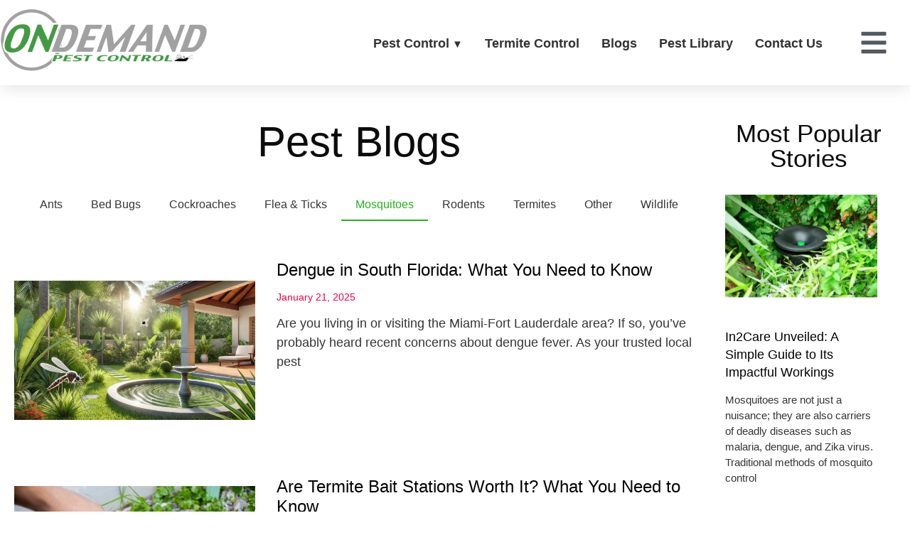

--- FILE ---
content_type: text/html; charset=UTF-8
request_url: https://www.ondemandpestcontrol.com/category/mosquitoes/
body_size: 65266
content:
<!DOCTYPE html><html lang="en-US"><head><script>if(navigator.userAgent.match(/MSIE|Internet Explorer/i)||navigator.userAgent.match(/Trident\/7\..*?rv:11/i)){let e=document.location.href;if(!e.match(/[?&]nonitro/)){if(e.indexOf("?")==-1){if(e.indexOf("#")==-1){document.location.href=e+"?nonitro=1"}else{document.location.href=e.replace("#","?nonitro=1#")}}else{if(e.indexOf("#")==-1){document.location.href=e+"&nonitro=1"}else{document.location.href=e.replace("#","&nonitro=1#")}}}}</script><link rel="preconnect" href="https://www.googletagmanager.com" /><link rel="preconnect" href="https://cdn-ipagj.nitrocdn.com" /><meta charset="UTF-8" /><meta name="viewport" content="width=device-width, initial-scale=1" /><meta name="robots" content="index, follow, max-image-preview:large, max-snippet:-1, max-video-preview:-1" /><title>Mosquitoes Archives | Termite Treatment, Pest Services &amp; Extermination</title><meta name="description" content="Explore Mosquito control &amp; prevention tips for Florida homes in our blog archive. Call On Demand Pest Control for expert solutions in South Florida!" /><meta property="og:locale" content="en_US" /><meta property="og:type" content="article" /><meta property="og:title" content="Mosquitoes Archives | Termite Treatment, Pest Services &amp; Extermination" /><meta property="og:description" content="Explore Mosquito control &amp; prevention tips for Florida homes in our blog archive. Call On Demand Pest Control for expert solutions in South Florida!" /><meta property="og:url" content="https://www.ondemandpestcontrol.com/category/mosquitoes/" /><meta property="og:site_name" content="Termite Treatment, Pest Services &amp; Extermination" /><meta name="twitter:card" content="summary_large_image" /><meta name="generator" content="WordPress 6.9" /><meta name="cdp-version" content="1.5.0" /><meta name="ti-site-data" content="[base64]" /><meta name="msapplication-TileImage" content="https://www.ondemandpestcontrol.com/wp-content/uploads/2017/05/cropped-integrated-JUST-CIRCLE-ver-5-200x200-270x270.gif" /><meta name="generator" content="NitroPack" /><script>var NPSH,NitroScrollHelper;NPSH=NitroScrollHelper=function(){let e=null;const o=window.sessionStorage.getItem("nitroScrollPos");function t(){let e=JSON.parse(window.sessionStorage.getItem("nitroScrollPos"))||{};if(typeof e!=="object"){e={}}e[document.URL]=window.scrollY;window.sessionStorage.setItem("nitroScrollPos",JSON.stringify(e))}window.addEventListener("scroll",function(){if(e!==null){clearTimeout(e)}e=setTimeout(t,200)},{passive:true});let r={};r.getScrollPos=()=>{if(!o){return 0}const e=JSON.parse(o);return e[document.URL]||0};r.isScrolled=()=>{return r.getScrollPos()>document.documentElement.clientHeight*.5};return r}();</script><script>(function(){var a=false;var e=document.documentElement.classList;var i=navigator.userAgent.toLowerCase();var n=["android","iphone","ipad"];var r=n.length;var o;var d=null;for(var t=0;t<r;t++){o=n[t];if(i.indexOf(o)>-1)d=o;if(e.contains(o)){a=true;e.remove(o)}}if(a&&d){e.add(d);if(d=="iphone"||d=="ipad"){e.add("ios")}}})();</script><script type="text/worker" id="nitro-web-worker">var preloadRequests=0;var remainingCount={};var baseURI="";self.onmessage=function(e){switch(e.data.cmd){case"RESOURCE_PRELOAD":var o=e.data.requestId;remainingCount[o]=0;e.data.resources.forEach(function(e){preload(e,function(o){return function(){console.log(o+" DONE: "+e);if(--remainingCount[o]==0){self.postMessage({cmd:"RESOURCE_PRELOAD",requestId:o})}}}(o));remainingCount[o]++});break;case"SET_BASEURI":baseURI=e.data.uri;break}};async function preload(e,o){if(typeof URL!=="undefined"&&baseURI){try{var a=new URL(e,baseURI);e=a.href}catch(e){console.log("Worker error: "+e.message)}}console.log("Preloading "+e);try{var n=new Request(e,{mode:"no-cors",redirect:"follow"});await fetch(n);o()}catch(a){console.log(a);var r=new XMLHttpRequest;r.responseType="blob";r.onload=o;r.onerror=o;r.open("GET",e,true);r.send()}}</script><script id="nprl">(()=>{if(window.NPRL!=undefined)return;(function(e){var t=e.prototype;t.after||(t.after=function(){var e,t=arguments,n=t.length,r=0,i=this,o=i.parentNode,a=Node,c=String,u=document;if(o!==null){while(r<n){(e=t[r])instanceof a?(i=i.nextSibling)!==null?o.insertBefore(e,i):o.appendChild(e):o.appendChild(u.createTextNode(c(e)));++r}}})})(Element);var e,t;e=t=function(){var t=false;var r=window.URL||window.webkitURL;var i=false;var o=true;var a=1;var c=null;var u=null;var d=true;var s=window.nitroGtmExcludes!=undefined;var l=s?JSON.parse(atob(window.nitroGtmExcludes)).map(e=>new RegExp(e)):[];var f;var m;var v=null;var p=null;var g=null;var h={touch:["touchmove","touchend"],default:["mousemove","click","keydown","wheel"]};var E=true;var y=[];var w=false;var b=[];var S=0;var N=0;var L=false;var T=0;var R=null;var O=false;var A=false;var C=false;var P=[];var I=[];var M=[];var k=[];var x=false;var _={};var j=new Map;var B="noModule"in HTMLScriptElement.prototype;var q=requestAnimationFrame||mozRequestAnimationFrame||webkitRequestAnimationFrame||msRequestAnimationFrame;const D="gtm.js?id=";function H(e,t){if(!_[e]){_[e]=[]}_[e].push(t)}function U(e,t){if(_[e]){var n=0,r=_[e];for(var n=0;n<r.length;n++){r[n].call(this,t)}}}function Y(){(function(e,t){var r=null;var i=function(e){r(e)};var o=null;var a={};var c=null;var u=null;var d=0;e.addEventListener(t,function(r){if(["load","DOMContentLoaded"].indexOf(t)!=-1){if(u){Q(function(){e.triggerNitroEvent(t)})}c=true}else if(t=="readystatechange"){d++;n.ogReadyState=d==1?"interactive":"complete";if(u&&u>=d){n.documentReadyState=n.ogReadyState;Q(function(){e.triggerNitroEvent(t)})}}});e.addEventListener(t+"Nitro",function(e){if(["load","DOMContentLoaded"].indexOf(t)!=-1){if(!c){e.preventDefault();e.stopImmediatePropagation()}else{}u=true}else if(t=="readystatechange"){u=n.documentReadyState=="interactive"?1:2;if(d<u){e.preventDefault();e.stopImmediatePropagation()}}});switch(t){case"load":o="onload";break;case"readystatechange":o="onreadystatechange";break;case"pageshow":o="onpageshow";break;default:o=null;break}if(o){Object.defineProperty(e,o,{get:function(){return r},set:function(n){if(typeof n!=="function"){r=null;e.removeEventListener(t+"Nitro",i)}else{if(!r){e.addEventListener(t+"Nitro",i)}r=n}}})}Object.defineProperty(e,"addEventListener"+t,{value:function(r){if(r!=t||!n.startedScriptLoading||document.currentScript&&document.currentScript.hasAttribute("nitro-exclude")){}else{arguments[0]+="Nitro"}e.ogAddEventListener.apply(e,arguments);a[arguments[1]]=arguments[0]}});Object.defineProperty(e,"removeEventListener"+t,{value:function(t){var n=a[arguments[1]];arguments[0]=n;e.ogRemoveEventListener.apply(e,arguments)}});Object.defineProperty(e,"triggerNitroEvent"+t,{value:function(t,n){n=n||e;var r=new Event(t+"Nitro",{bubbles:true});r.isNitroPack=true;Object.defineProperty(r,"type",{get:function(){return t},set:function(){}});Object.defineProperty(r,"target",{get:function(){return n},set:function(){}});e.dispatchEvent(r)}});if(typeof e.triggerNitroEvent==="undefined"){(function(){var t=e.addEventListener;var n=e.removeEventListener;Object.defineProperty(e,"ogAddEventListener",{value:t});Object.defineProperty(e,"ogRemoveEventListener",{value:n});Object.defineProperty(e,"addEventListener",{value:function(n){var r="addEventListener"+n;if(typeof e[r]!=="undefined"){e[r].apply(e,arguments)}else{t.apply(e,arguments)}},writable:true});Object.defineProperty(e,"removeEventListener",{value:function(t){var r="removeEventListener"+t;if(typeof e[r]!=="undefined"){e[r].apply(e,arguments)}else{n.apply(e,arguments)}}});Object.defineProperty(e,"triggerNitroEvent",{value:function(t,n){var r="triggerNitroEvent"+t;if(typeof e[r]!=="undefined"){e[r].apply(e,arguments)}}})})()}}).apply(null,arguments)}Y(window,"load");Y(window,"pageshow");Y(window,"DOMContentLoaded");Y(document,"DOMContentLoaded");Y(document,"readystatechange");try{var F=new Worker(r.createObjectURL(new Blob([document.getElementById("nitro-web-worker").textContent],{type:"text/javascript"})))}catch(e){var F=new Worker("data:text/javascript;base64,"+btoa(document.getElementById("nitro-web-worker").textContent))}F.onmessage=function(e){if(e.data.cmd=="RESOURCE_PRELOAD"){U(e.data.requestId,e)}};if(typeof document.baseURI!=="undefined"){F.postMessage({cmd:"SET_BASEURI",uri:document.baseURI})}var G=function(e){if(--S==0){Q(K)}};var W=function(e){e.target.removeEventListener("load",W);e.target.removeEventListener("error",W);e.target.removeEventListener("nitroTimeout",W);if(e.type!="nitroTimeout"){clearTimeout(e.target.nitroTimeout)}if(--N==0&&S==0){Q(J)}};var X=function(e){var t=e.textContent;try{var n=r.createObjectURL(new Blob([t.replace(/^(?:<!--)?(.*?)(?:-->)?$/gm,"$1")],{type:"text/javascript"}))}catch(e){var n="data:text/javascript;base64,"+btoa(t.replace(/^(?:<!--)?(.*?)(?:-->)?$/gm,"$1"))}return n};var K=function(){n.documentReadyState="interactive";document.triggerNitroEvent("readystatechange");document.triggerNitroEvent("DOMContentLoaded");if(window.pageYOffset||window.pageXOffset){window.dispatchEvent(new Event("scroll"))}A=true;Q(function(){if(N==0){Q(J)}Q($)})};var J=function(){if(!A||O)return;O=true;R.disconnect();en();n.documentReadyState="complete";document.triggerNitroEvent("readystatechange");window.triggerNitroEvent("load",document);window.triggerNitroEvent("pageshow",document);if(window.pageYOffset||window.pageXOffset||location.hash){let e=typeof history.scrollRestoration!=="undefined"&&history.scrollRestoration=="auto";if(e&&typeof NPSH!=="undefined"&&NPSH.getScrollPos()>0&&window.pageYOffset>document.documentElement.clientHeight*.5){window.scrollTo(0,NPSH.getScrollPos())}else if(location.hash){try{let e=document.querySelector(location.hash);if(e){e.scrollIntoView()}}catch(e){}}}var e=null;if(a==1){e=eo}else{e=eu}Q(e)};var Q=function(e){setTimeout(e,0)};var V=function(e){if(e.type=="touchend"||e.type=="click"){g=e}};var $=function(){if(d&&g){setTimeout(function(e){return function(){var t=function(e,t,n){var r=new Event(e,{bubbles:true,cancelable:true});if(e=="click"){r.clientX=t;r.clientY=n}else{r.touches=[{clientX:t,clientY:n}]}return r};var n;if(e.type=="touchend"){var r=e.changedTouches[0];n=document.elementFromPoint(r.clientX,r.clientY);n.dispatchEvent(t("touchstart"),r.clientX,r.clientY);n.dispatchEvent(t("touchend"),r.clientX,r.clientY);n.dispatchEvent(t("click"),r.clientX,r.clientY)}else if(e.type=="click"){n=document.elementFromPoint(e.clientX,e.clientY);n.dispatchEvent(t("click"),e.clientX,e.clientY)}}}(g),150);g=null}};var z=function(e){if(e.tagName=="SCRIPT"&&!e.hasAttribute("data-nitro-for-id")&&!e.hasAttribute("nitro-document-write")||e.tagName=="IMG"&&(e.hasAttribute("src")||e.hasAttribute("srcset"))||e.tagName=="IFRAME"&&e.hasAttribute("src")||e.tagName=="LINK"&&e.hasAttribute("href")&&e.hasAttribute("rel")&&e.getAttribute("rel")=="stylesheet"){if(e.tagName==="IFRAME"&&e.src.indexOf("about:blank")>-1){return}var t="";switch(e.tagName){case"LINK":t=e.href;break;case"IMG":if(k.indexOf(e)>-1)return;t=e.srcset||e.src;break;default:t=e.src;break}var n=e.getAttribute("type");if(!t&&e.tagName!=="SCRIPT")return;if((e.tagName=="IMG"||e.tagName=="LINK")&&(t.indexOf("data:")===0||t.indexOf("blob:")===0))return;if(e.tagName=="SCRIPT"&&n&&n!=="text/javascript"&&n!=="application/javascript"){if(n!=="module"||!B)return}if(e.tagName==="SCRIPT"){if(k.indexOf(e)>-1)return;if(e.noModule&&B){return}let t=null;if(document.currentScript){if(document.currentScript.src&&document.currentScript.src.indexOf(D)>-1){t=document.currentScript}if(document.currentScript.hasAttribute("data-nitro-gtm-id")){e.setAttribute("data-nitro-gtm-id",document.currentScript.getAttribute("data-nitro-gtm-id"))}}else if(window.nitroCurrentScript){if(window.nitroCurrentScript.src&&window.nitroCurrentScript.src.indexOf(D)>-1){t=window.nitroCurrentScript}}if(t&&s){let n=false;for(const t of l){n=e.src?t.test(e.src):t.test(e.textContent);if(n){break}}if(!n){e.type="text/googletagmanagerscript";let n=t.hasAttribute("data-nitro-gtm-id")?t.getAttribute("data-nitro-gtm-id"):t.id;if(!j.has(n)){j.set(n,[])}let r=j.get(n);r.push(e);return}}if(!e.src){if(e.textContent.length>0){e.textContent+="\n;if(document.currentScript.nitroTimeout) {clearTimeout(document.currentScript.nitroTimeout);}; setTimeout(function() { this.dispatchEvent(new Event('load')); }.bind(document.currentScript), 0);"}else{return}}else{}k.push(e)}if(!e.hasOwnProperty("nitroTimeout")){N++;e.addEventListener("load",W,true);e.addEventListener("error",W,true);e.addEventListener("nitroTimeout",W,true);e.nitroTimeout=setTimeout(function(){console.log("Resource timed out",e);e.dispatchEvent(new Event("nitroTimeout"))},5e3)}}};var Z=function(e){if(e.hasOwnProperty("nitroTimeout")&&e.nitroTimeout){clearTimeout(e.nitroTimeout);e.nitroTimeout=null;e.dispatchEvent(new Event("nitroTimeout"))}};document.documentElement.addEventListener("load",function(e){if(e.target.tagName=="SCRIPT"||e.target.tagName=="IMG"){k.push(e.target)}},true);document.documentElement.addEventListener("error",function(e){if(e.target.tagName=="SCRIPT"||e.target.tagName=="IMG"){k.push(e.target)}},true);var ee=["appendChild","replaceChild","insertBefore","prepend","append","before","after","replaceWith","insertAdjacentElement"];var et=function(){if(s){window._nitro_setTimeout=window.setTimeout;window.setTimeout=function(e,t,...n){let r=document.currentScript||window.nitroCurrentScript;if(!r||r.src&&r.src.indexOf(D)==-1){return window._nitro_setTimeout.call(window,e,t,...n)}return window._nitro_setTimeout.call(window,function(e,t){return function(...n){window.nitroCurrentScript=e;t(...n)}}(r,e),t,...n)}}ee.forEach(function(e){HTMLElement.prototype["og"+e]=HTMLElement.prototype[e];HTMLElement.prototype[e]=function(...t){if(this.parentNode||this===document.documentElement){switch(e){case"replaceChild":case"insertBefore":t.pop();break;case"insertAdjacentElement":t.shift();break}t.forEach(function(e){if(!e)return;if(e.tagName=="SCRIPT"){z(e)}else{if(e.children&&e.children.length>0){e.querySelectorAll("script").forEach(z)}}})}return this["og"+e].apply(this,arguments)}})};var en=function(){if(s&&typeof window._nitro_setTimeout==="function"){window.setTimeout=window._nitro_setTimeout}ee.forEach(function(e){HTMLElement.prototype[e]=HTMLElement.prototype["og"+e]})};var er=async function(){if(o){ef(f);ef(V);if(v){clearTimeout(v);v=null}}if(T===1){L=true;return}else if(T===0){T=-1}n.startedScriptLoading=true;Object.defineProperty(document,"readyState",{get:function(){return n.documentReadyState},set:function(){}});var e=document.documentElement;var t={attributes:true,attributeFilter:["src"],childList:true,subtree:true};R=new MutationObserver(function(e,t){e.forEach(function(e){if(e.type=="childList"&&e.addedNodes.length>0){e.addedNodes.forEach(function(e){if(!document.documentElement.contains(e)){return}if(e.tagName=="IMG"||e.tagName=="IFRAME"||e.tagName=="LINK"){z(e)}})}if(e.type=="childList"&&e.removedNodes.length>0){e.removedNodes.forEach(function(e){if(e.tagName=="IFRAME"||e.tagName=="LINK"){Z(e)}})}if(e.type=="attributes"){var t=e.target;if(!document.documentElement.contains(t)){return}if(t.tagName=="IFRAME"||t.tagName=="LINK"||t.tagName=="IMG"||t.tagName=="SCRIPT"){z(t)}}})});R.observe(e,t);if(!s){et()}await Promise.all(P);var r=b.shift();var i=null;var a=false;while(r){var c;var u=JSON.parse(atob(r.meta));var d=u.delay;if(r.type=="inline"){var l=document.getElementById(r.id);if(l){l.remove()}else{r=b.shift();continue}c=X(l);if(c===false){r=b.shift();continue}}else{c=r.src}if(!a&&r.type!="inline"&&(typeof u.attributes.async!="undefined"||typeof u.attributes.defer!="undefined")){if(i===null){i=r}else if(i===r){a=true}if(!a){b.push(r);r=b.shift();continue}}var m=document.createElement("script");m.src=c;m.setAttribute("data-nitro-for-id",r.id);for(var p in u.attributes){try{if(u.attributes[p]===false){m.setAttribute(p,"")}else{m.setAttribute(p,u.attributes[p])}}catch(e){console.log("Error while setting script attribute",m,e)}}m.async=false;if(u.canonicalLink!=""&&Object.getOwnPropertyDescriptor(m,"src")?.configurable!==false){(e=>{Object.defineProperty(m,"src",{get:function(){return e.canonicalLink},set:function(){}})})(u)}if(d){setTimeout((function(e,t){var n=document.querySelector("[data-nitro-marker-id='"+t+"']");if(n){n.after(e)}else{document.head.appendChild(e)}}).bind(null,m,r.id),d)}else{m.addEventListener("load",G);m.addEventListener("error",G);if(!m.noModule||!B){S++}var g=document.querySelector("[data-nitro-marker-id='"+r.id+"']");if(g){Q(function(e,t){return function(){e.after(t)}}(g,m))}else{Q(function(e){return function(){document.head.appendChild(e)}}(m))}}r=b.shift()}};var ei=function(){var e=document.getElementById("nitro-deferred-styles");var t=document.createElement("div");t.innerHTML=e.textContent;return t};var eo=async function(e){isPreload=e&&e.type=="NitroPreload";if(!isPreload){T=-1;E=false;if(o){ef(f);ef(V);if(v){clearTimeout(v);v=null}}}if(w===false){var t=ei();let e=t.querySelectorAll('style,link[rel="stylesheet"]');w=e.length;if(w){let e=document.getElementById("nitro-deferred-styles-marker");e.replaceWith.apply(e,t.childNodes)}else if(isPreload){Q(ed)}else{es()}}else if(w===0&&!isPreload){es()}};var ea=function(){var e=ei();var t=e.childNodes;var n;var r=[];for(var i=0;i<t.length;i++){n=t[i];if(n.href){r.push(n.href)}}var o="css-preload";H(o,function(e){eo(new Event("NitroPreload"))});if(r.length){F.postMessage({cmd:"RESOURCE_PRELOAD",resources:r,requestId:o})}else{Q(function(){U(o)})}};var ec=function(){if(T===-1)return;T=1;var e=[];var t,n;for(var r=0;r<b.length;r++){t=b[r];if(t.type!="inline"){if(t.src){n=JSON.parse(atob(t.meta));if(n.delay)continue;if(n.attributes.type&&n.attributes.type=="module"&&!B)continue;e.push(t.src)}}}if(e.length){var i="js-preload";H(i,function(e){T=2;if(L){Q(er)}});F.postMessage({cmd:"RESOURCE_PRELOAD",resources:e,requestId:i})}};var eu=function(){while(I.length){style=I.shift();if(style.hasAttribute("nitropack-onload")){style.setAttribute("onload",style.getAttribute("nitropack-onload"));Q(function(e){return function(){e.dispatchEvent(new Event("load"))}}(style))}}while(M.length){style=M.shift();if(style.hasAttribute("nitropack-onerror")){style.setAttribute("onerror",style.getAttribute("nitropack-onerror"));Q(function(e){return function(){e.dispatchEvent(new Event("error"))}}(style))}}};var ed=function(){if(!x){if(i){Q(function(){var e=document.getElementById("nitro-critical-css");if(e){e.remove()}})}x=true;onStylesLoadEvent=new Event("NitroStylesLoaded");onStylesLoadEvent.isNitroPack=true;window.dispatchEvent(onStylesLoadEvent)}};var es=function(){if(a==2){Q(er)}else{eu()}};var el=function(e){m.forEach(function(t){document.addEventListener(t,e,true)})};var ef=function(e){m.forEach(function(t){document.removeEventListener(t,e,true)})};if(s){et()}return{setAutoRemoveCriticalCss:function(e){i=e},registerScript:function(e,t,n){b.push({type:"remote",src:e,id:t,meta:n})},registerInlineScript:function(e,t){b.push({type:"inline",id:e,meta:t})},registerStyle:function(e,t,n){y.push({href:e,rel:t,media:n})},onLoadStyle:function(e){I.push(e);if(w!==false&&--w==0){Q(ed);if(E){E=false}else{es()}}},onErrorStyle:function(e){M.push(e);if(w!==false&&--w==0){Q(ed);if(E){E=false}else{es()}}},loadJs:function(e,t){if(!e.src){var n=X(e);if(n!==false){e.src=n;e.textContent=""}}if(t){Q(function(e,t){return function(){e.after(t)}}(t,e))}else{Q(function(e){return function(){document.head.appendChild(e)}}(e))}},loadQueuedResources:async function(){window.dispatchEvent(new Event("NitroBootStart"));if(p){clearTimeout(p);p=null}window.removeEventListener("load",e.loadQueuedResources);f=a==1?er:eo;if(!o||g){Q(f)}else{if(navigator.userAgent.indexOf(" Edge/")==-1){ea();H("css-preload",ec)}el(f);if(u){if(c){v=setTimeout(f,c)}}else{}}},fontPreload:function(e){var t="critical-fonts";H(t,function(e){document.getElementById("nitro-critical-fonts").type="text/css"});F.postMessage({cmd:"RESOURCE_PRELOAD",resources:e,requestId:t})},boot:function(){if(t)return;t=true;C=typeof NPSH!=="undefined"&&NPSH.isScrolled();let n=document.prerendering;if(location.hash||C||n){o=false}m=h.default.concat(h.touch);p=setTimeout(e.loadQueuedResources,1500);el(V);if(C){e.loadQueuedResources()}else{window.addEventListener("load",e.loadQueuedResources)}},addPrerequisite:function(e){P.push(e)},getTagManagerNodes:function(e){if(!e)return j;return j.get(e)??[]}}}();var n,r;n=r=function(){var t=document.write;return{documentWrite:function(n,r){if(n&&n.hasAttribute("nitro-exclude")){return t.call(document,r)}var i=null;if(n.documentWriteContainer){i=n.documentWriteContainer}else{i=document.createElement("span");n.documentWriteContainer=i}var o=null;if(n){if(n.hasAttribute("data-nitro-for-id")){o=document.querySelector('template[data-nitro-marker-id="'+n.getAttribute("data-nitro-for-id")+'"]')}else{o=n}}i.innerHTML+=r;i.querySelectorAll("script").forEach(function(e){e.setAttribute("nitro-document-write","")});if(!i.parentNode){if(o){o.parentNode.insertBefore(i,o)}else{document.body.appendChild(i)}}var a=document.createElement("span");a.innerHTML=r;var c=a.querySelectorAll("script");if(c.length){c.forEach(function(t){var n=t.getAttributeNames();var r=document.createElement("script");n.forEach(function(e){r.setAttribute(e,t.getAttribute(e))});r.async=false;if(!t.src&&t.textContent){r.textContent=t.textContent}e.loadJs(r,o)})}},TrustLogo:function(e,t){var n=document.getElementById(e);var r=document.createElement("img");r.src=t;n.parentNode.insertBefore(r,n)},documentReadyState:"loading",ogReadyState:document.readyState,startedScriptLoading:false,loadScriptDelayed:function(e,t){setTimeout(function(){var t=document.createElement("script");t.src=e;document.head.appendChild(t)},t)}}}();document.write=function(e){n.documentWrite(document.currentScript,e)};document.writeln=function(e){n.documentWrite(document.currentScript,e+"\n")};window.NPRL=e;window.NitroResourceLoader=t;window.NPh=n;window.NitroPackHelper=r})();</script><style type="text/css" id="nitro-critical-css">:root{--wp--preset--aspect-ratio--square:1;--wp--preset--aspect-ratio--4-3:4/3;--wp--preset--aspect-ratio--3-4:3/4;--wp--preset--aspect-ratio--3-2:3/2;--wp--preset--aspect-ratio--2-3:2/3;--wp--preset--aspect-ratio--16-9:16/9;--wp--preset--aspect-ratio--9-16:9/16;--wp--preset--color--black:#000;--wp--preset--color--cyan-bluish-gray:#abb8c3;--wp--preset--color--white:#fff;--wp--preset--color--pale-pink:#f78da7;--wp--preset--color--vivid-red:#cf2e2e;--wp--preset--color--luminous-vivid-orange:#ff6900;--wp--preset--color--luminous-vivid-amber:#fcb900;--wp--preset--color--light-green-cyan:#7bdcb5;--wp--preset--color--vivid-green-cyan:#00d084;--wp--preset--color--pale-cyan-blue:#8ed1fc;--wp--preset--color--vivid-cyan-blue:#0693e3;--wp--preset--color--vivid-purple:#9b51e0;--wp--preset--gradient--vivid-cyan-blue-to-vivid-purple:linear-gradient(135deg,rgba(6,147,227,1) 0%,#9b51e0 100%);--wp--preset--gradient--light-green-cyan-to-vivid-green-cyan:linear-gradient(135deg,#7adcb4 0%,#00d082 100%);--wp--preset--gradient--luminous-vivid-amber-to-luminous-vivid-orange:linear-gradient(135deg,rgba(252,185,0,1) 0%,rgba(255,105,0,1) 100%);--wp--preset--gradient--luminous-vivid-orange-to-vivid-red:linear-gradient(135deg,rgba(255,105,0,1) 0%,#cf2e2e 100%);--wp--preset--gradient--very-light-gray-to-cyan-bluish-gray:linear-gradient(135deg,#eee 0%,#a9b8c3 100%);--wp--preset--gradient--cool-to-warm-spectrum:linear-gradient(135deg,#4aeadc 0%,#9778d1 20%,#cf2aba 40%,#ee2c82 60%,#fb6962 80%,#fef84c 100%);--wp--preset--gradient--blush-light-purple:linear-gradient(135deg,#ffceec 0%,#9896f0 100%);--wp--preset--gradient--blush-bordeaux:linear-gradient(135deg,#fecda5 0%,#fe2d2d 50%,#6b003e 100%);--wp--preset--gradient--luminous-dusk:linear-gradient(135deg,#ffcb70 0%,#c751c0 50%,#4158d0 100%);--wp--preset--gradient--pale-ocean:linear-gradient(135deg,#fff5cb 0%,#b6e3d4 50%,#33a7b5 100%);--wp--preset--gradient--electric-grass:linear-gradient(135deg,#caf880 0%,#71ce7e 100%);--wp--preset--gradient--midnight:linear-gradient(135deg,#020381 0%,#2874fc 100%);--wp--preset--font-size--small:13px;--wp--preset--font-size--medium:20px;--wp--preset--font-size--large:36px;--wp--preset--font-size--x-large:42px;--wp--preset--spacing--20:.44rem;--wp--preset--spacing--30:.67rem;--wp--preset--spacing--40:1rem;--wp--preset--spacing--50:1.5rem;--wp--preset--spacing--60:2.25rem;--wp--preset--spacing--70:3.38rem;--wp--preset--spacing--80:5.06rem;--wp--preset--shadow--natural:6px 6px 9px rgba(0,0,0,.2);--wp--preset--shadow--deep:12px 12px 50px rgba(0,0,0,.4);--wp--preset--shadow--sharp:6px 6px 0px rgba(0,0,0,.2);--wp--preset--shadow--outlined:6px 6px 0px -3px rgba(255,255,255,1),6px 6px rgba(0,0,0,1);--wp--preset--shadow--crisp:6px 6px 0px rgba(0,0,0,1)}:root{--wp--style--global--content-size:800px;--wp--style--global--wide-size:1200px}:where(body){margin:0}:root{--wp--style--block-gap:24px}body{padding-top:0px;padding-right:0px;padding-bottom:0px;padding-left:0px}a:where(:not(.wp-element-button)){text-decoration:underline}html{line-height:1.15;-webkit-text-size-adjust:100%}*,:after,:before{box-sizing:border-box}body{background-color:#fff;color:#333;font-family:-apple-system,BlinkMacSystemFont,Segoe UI,Roboto,Helvetica Neue,Arial,Noto Sans,sans-serif,Apple Color Emoji,Segoe UI Emoji,Segoe UI Symbol,Noto Color Emoji;font-size:1rem;font-weight:400;line-height:1.5;margin:0;-webkit-font-smoothing:antialiased;-moz-osx-font-smoothing:grayscale}h1,h2,h3{color:inherit;font-family:inherit;font-weight:500;line-height:1.2;margin-block-end:1rem;margin-block-start:.5rem}h1{font-size:2.5rem}h2{font-size:2rem}h3{font-size:1.75rem}p{margin-block-end:.9rem;margin-block-start:0}a{background-color:transparent;color:#c36;text-decoration:none}img{border-style:none;height:auto;max-width:100%}template{display:none}label{display:inline-block;line-height:1;vertical-align:middle}button,input{font-family:inherit;font-size:1rem;line-height:1.5;margin:0}input[type=email]{border:1px solid #666;border-radius:3px;padding:.5rem 1rem;width:100%}button,input{overflow:visible}button{text-transform:none}[type=submit],button{-webkit-appearance:button;width:auto}[type=submit],button{background-color:transparent;border:1px solid #c36;border-radius:3px;color:#c36;display:inline-block;font-size:1rem;font-weight:400;padding:.5rem 1rem;text-align:center;white-space:nowrap}::-webkit-file-upload-button{-webkit-appearance:button;font:inherit}li,ul{background:transparent;border:0;font-size:100%;margin-block-end:0;margin-block-start:0;outline:0;vertical-align:baseline}.screen-reader-text{clip:rect(1px,1px,1px,1px);height:1px;overflow:hidden;position:absolute !important;width:1px;word-wrap:normal !important}:root{--direction-multiplier:1}.elementor-screen-only,.screen-reader-text{height:1px;margin:-1px;overflow:hidden;padding:0;position:absolute;top:-10000em;width:1px;clip:rect(0,0,0,0);border:0}.elementor *,.elementor :after,.elementor :before{box-sizing:border-box}.elementor a{box-shadow:none;text-decoration:none}.elementor img{border:none;border-radius:0;box-shadow:none;height:auto;max-width:100%}.elementor-widget-wrap>.elementor-element.elementor-absolute{position:absolute}.elementor-widget-wrap .elementor-element.elementor-widget__width-initial{max-width:100%}.elementor-element{--flex-direction:initial;--flex-wrap:initial;--justify-content:initial;--align-items:initial;--align-content:initial;--gap:initial;--flex-basis:initial;--flex-grow:initial;--flex-shrink:initial;--order:initial;--align-self:initial;align-self:var(--align-self);flex-basis:var(--flex-basis);flex-grow:var(--flex-grow);flex-shrink:var(--flex-shrink);order:var(--order)}.elementor-element.elementor-absolute{z-index:1}.elementor-element:where(.e-con-full,.elementor-widget){align-content:var(--align-content);align-items:var(--align-items);flex-direction:var(--flex-direction);flex-wrap:var(--flex-wrap);gap:var(--row-gap) var(--column-gap);justify-content:var(--justify-content)}.elementor-align-right{text-align:right}.elementor-align-right .elementor-button{width:auto}:root{--page-title-display:block}.elementor-section{position:relative}.elementor-section .elementor-container{display:flex;margin-left:auto;margin-right:auto;position:relative}.elementor-section.elementor-section-boxed>.elementor-container{max-width:1140px}.elementor-section.elementor-section-items-middle>.elementor-container{align-items:center}.elementor-widget-wrap{align-content:flex-start;flex-wrap:wrap;position:relative;width:100%}.elementor:not(.elementor-bc-flex-widget) .elementor-widget-wrap{display:flex}.elementor-widget-wrap>.elementor-element{width:100%}.elementor-widget{position:relative}.elementor-widget:not(:last-child){margin-bottom:var(--kit-widget-spacing,20px)}.elementor-widget:not(:last-child).elementor-absolute,.elementor-widget:not(:last-child).elementor-widget__width-initial{margin-bottom:0}.elementor-column{display:flex;min-height:1px;position:relative}.elementor-column-gap-default>.elementor-column>.elementor-element-populated{padding:10px}@media (min-width:481px){.elementor-column.elementor-col-25{width:25%}.elementor-column.elementor-col-33{width:33.333%}.elementor-column.elementor-col-50{width:50%}.elementor-column.elementor-col-66{width:66.666%}.elementor-column.elementor-col-100{width:100%}}.elementor-grid{display:grid;grid-column-gap:var(--grid-column-gap);grid-row-gap:var(--grid-row-gap)}.elementor-grid .elementor-grid-item{min-width:0}.elementor-grid-1 .elementor-grid{grid-template-columns:repeat(1,1fr)}@media (prefers-reduced-motion:no-preference){html{scroll-behavior:smooth}}.elementor-form-fields-wrapper{display:flex;flex-wrap:wrap}.elementor-field-group{align-items:center;flex-wrap:wrap}.elementor-field-group.elementor-field-type-submit{align-items:flex-end}.elementor-field-group .elementor-field-textual{background-color:transparent;border:1px solid #69727d;color:#1f2124;flex-grow:1;max-width:100%;vertical-align:middle;width:100%}.elementor-field-group .elementor-field-textual::-moz-placeholder{color:inherit;font-family:inherit;opacity:.6}.elementor-field-textual{border-radius:3px;font-size:15px;line-height:1.4;min-height:40px;padding:5px 14px}.elementor-button-align-stretch .elementor-field-type-submit:not(.e-form__buttons__wrapper) .elementor-button{flex-basis:100%}.elementor-form .elementor-button{border:none;padding-block-end:0;padding-block-start:0}.elementor-form .elementor-button-content-wrapper,.elementor-form .elementor-button>span{display:flex;flex-direction:row;gap:5px;justify-content:center}.elementor-form .elementor-button.elementor-size-sm{min-height:40px}.elementor-heading-title{line-height:1;margin:0;padding:0}.elementor-button{background-color:#69727d;border-radius:3px;color:#fff;display:inline-block;font-size:15px;line-height:1;padding:12px 24px;fill:#fff;text-align:center}.elementor-button:visited{color:#fff}.elementor-button-content-wrapper{display:flex;flex-direction:row;gap:5px;justify-content:center}.elementor-button-icon{align-items:center;display:flex}.elementor-button-icon svg{height:auto;width:1em}.elementor-button-icon .e-font-icon-svg{height:1em}.elementor-button-text{display:inline-block}.elementor-button.elementor-size-md{border-radius:4px;font-size:16px;padding:15px 30px}.elementor-button span{text-decoration:inherit}.elementor-icon{color:#69727d;display:inline-block;font-size:50px;line-height:1;text-align:center}.elementor-icon svg{display:block;height:1em;position:relative;width:1em}.elementor-icon svg:before{left:50%;position:absolute;transform:translateX(-50%)}.elementor-kit-56707{--e-global-color-primary:#006145;--e-global-color-secondary:#353535;--e-global-color-text:#000;--e-global-color-fffba3a:#fdd13c;--e-global-color-9194f13:#1f8666;--e-global-color-8f204cd:#f79e02;--e-global-color-ffad5d2:#25b21e;--e-global-typography-primary-font-family:"Roboto";--e-global-typography-primary-font-weight:600;--e-global-typography-secondary-font-family:"Roboto Slab";--e-global-typography-secondary-font-weight:400;--e-global-typography-text-font-family:"Roboto";--e-global-typography-text-font-weight:400;--e-global-typography-accent-font-family:"Roboto";--e-global-typography-accent-font-weight:500;--e-global-typography-a1fc3d9-font-family:"Merriweather";--e-global-typography-a1fc3d9-font-size:22px;--e-global-typography-a1fc3d9-font-weight:400;--e-global-typography-2693959-font-family:"Merriweather";--e-global-typography-2693959-font-size:51px;--e-global-typography-2693959-font-weight:600;--e-global-typography-4177402-font-family:"Merriweather";--e-global-typography-4177402-font-weight:600;--e-global-typography-1ffae42-font-family:"Montserrat";--e-global-typography-1ffae42-font-size:40px;--e-global-typography-1ffae42-font-weight:200;--e-global-typography-1ffae42-text-transform:capitalize;--e-global-typography-1ffae42-font-style:normal;--e-global-typography-1ffae42-text-decoration:none;--e-global-typography-1ffae42-line-height:40px;--e-global-typography-1ffae42-letter-spacing:0px;--e-global-typography-1ffae42-word-spacing:0px;--e-global-typography-37870ba-font-family:"Montserrat";--e-global-typography-37870ba-font-size:40px;--e-global-typography-37870ba-font-weight:200;--e-global-typography-37870ba-text-transform:capitalize;--e-global-typography-37870ba-font-style:normal;--e-global-typography-37870ba-text-decoration:none;--e-global-typography-37870ba-line-height:40px;--e-global-typography-37870ba-letter-spacing:0px;--e-global-typography-37870ba-word-spacing:0px;font-family:"Merriweather",Sans-serif}.elementor-section.elementor-section-boxed>.elementor-container{max-width:1140px}.elementor-widget:not(:last-child){--kit-widget-spacing:20px}.elementor-element{--widgets-spacing:20px 20px;--widgets-spacing-row:20px;--widgets-spacing-column:20px}.elementor-56750 .elementor-element.elementor-element-2a77e8b9>.elementor-container>.elementor-column>.elementor-widget-wrap{align-content:center;align-items:center}.elementor-56750 .elementor-element.elementor-element-2a77e8b9:not(.elementor-motion-effects-element-type-background){background-color:#fff}.elementor-56750 .elementor-element.elementor-element-2a77e8b9>.elementor-container{max-width:1600px;min-height:120px}.elementor-56750 .elementor-element.elementor-element-2a77e8b9{box-shadow:0px 0px 24px 0px rgba(0,0,0,.15);z-index:1000}.elementor-56750 .elementor-element.elementor-element-3592ab37>.elementor-element-populated{padding:0px 0px 0px 0px}.elementor-56750 .elementor-element.elementor-element-707ea79 .elementor-button{background-color:rgba(2,1,1,0);font-family:"Montserrat",Sans-serif;font-size:40px;font-weight:200;text-transform:capitalize;font-style:normal;text-decoration:none;line-height:40px;letter-spacing:0px;word-spacing:0px;fill:#54595f;color:#54595f}.elementor-location-header:before{content:"";display:table;clear:both}@media (min-width:481px){.elementor-56750 .elementor-element.elementor-element-2bf0786{width:23%}.elementor-56750 .elementor-element.elementor-element-3592ab37{width:68%}.elementor-56750 .elementor-element.elementor-element-1a09213c{width:8.958%}}.nav-links-column{display:flex;align-items:center;justify-content:flex-end;width:100%;box-sizing:border-box}.nav-links{list-style-type:none;margin:0;padding:0;display:flex}.nav-links li{position:relative;margin-left:15px;padding-top:10px;padding-bottom:10px;text-align:center}.nav-links a{text-decoration:none;color:#333;font-weight:bold;padding:8px;font-size:1.15em;position:relative;display:block}.nav-links>li>a::before{content:"";position:absolute;left:50%;top:0;width:0;height:2px;background-color:#449a44}.dropdown-content{display:none;position:absolute;background-color:#fff;min-width:160px;box-shadow:0 8px 16px rgba(0,0,0,.1);z-index:1;list-style-type:none;padding:0;margin:0;border-radius:4px;overflow:hidden;opacity:0;transform:translateY(-5px);top:50px;left:0;text-align:left}.dropdown-content li{margin:5px 0px;padding:0}.dropdown-content a{color:#333;text-decoration:none;display:block;font-size:1.05em;text-align:left;padding:12px 8px;line-height:1.2}.nav-links .dropdown>a::after{content:" ▼";font-size:.8em}.elementor-location-header:before{content:"";display:table;clear:both}.elementor-60440 .elementor-element.elementor-element-0161090{--spacer-size:30px}.elementor-60440 .elementor-element.elementor-element-236b16ca>.elementor-container{max-width:1400px}.elementor-60440 .elementor-element.elementor-element-236b16ca{margin-top:0px;margin-bottom:0px}.elementor-60440 .elementor-element.elementor-element-2047b69a>.elementor-widget-wrap>.elementor-widget:not(.elementor-widget__width-auto):not(.elementor-widget__width-initial):not(:last-child):not(.elementor-absolute){--kit-widget-spacing:5px}.elementor-60440 .elementor-element.elementor-element-2047b69a>.elementor-element-populated{padding:0px 30px 0px 20px}.elementor-60440 .elementor-element.elementor-element-40819517{text-align:center}.elementor-60440 .elementor-element.elementor-element-40819517 .elementor-heading-title{font-family:"Rubik",Sans-serif;font-size:60px;font-weight:400;color:#0c0c0c}.elementor-60440 .elementor-element.elementor-element-e1c8686{margin:30px 0px calc(var(--kit-widget-spacing,0px) + 0px) 0px}.elementor-60440 .elementor-element.elementor-element-e1c8686 .elementor-nav-menu--main .elementor-item{color:#353535;fill:#353535}.elementor-60440 .elementor-element.elementor-element-e1c8686 .elementor-nav-menu--main:not(.e--pointer-framed) .elementor-item:before,.elementor-60440 .elementor-element.elementor-element-e1c8686 .elementor-nav-menu--main:not(.e--pointer-framed) .elementor-item:after{background-color:var(--e-global-color-ffad5d2)}.elementor-60440 .elementor-element.elementor-element-e1c8686 .e--pointer-underline .elementor-item:after{height:2px}.elementor-60440 .elementor-element.elementor-element-7cc73fc4{--grid-row-gap:50px;--grid-column-gap:50px}.elementor-60440 .elementor-element.elementor-element-7cc73fc4>.elementor-widget-container{margin:50px 0px 0px 0px}.elementor-60440 .elementor-element.elementor-element-7cc73fc4 .elementor-posts-container .elementor-post__thumbnail{padding-bottom:calc(.75 * 100%)}.elementor-60440 .elementor-element.elementor-element-7cc73fc4:after{content:"0.75"}.elementor-60440 .elementor-element.elementor-element-7cc73fc4 .elementor-post__thumbnail__link{width:35%}.elementor-60440 .elementor-element.elementor-element-7cc73fc4 .elementor-post__text{padding:0px 0px 0px 0px}.elementor-60440 .elementor-element.elementor-element-7cc73fc4.elementor-posts--thumbnail-left .elementor-post__thumbnail__link{margin-right:30px}.elementor-60440 .elementor-element.elementor-element-7cc73fc4 .elementor-post__title,.elementor-60440 .elementor-element.elementor-element-7cc73fc4 .elementor-post__title a{color:#000;font-family:"Rubik",Sans-serif;font-size:24px;font-weight:500}.elementor-60440 .elementor-element.elementor-element-7cc73fc4 .elementor-post__title{margin-bottom:15px}.elementor-60440 .elementor-element.elementor-element-7cc73fc4 .elementor-post__meta-data{color:#f40045;font-family:"Rubik",Sans-serif;font-size:14px;font-weight:300;margin-bottom:15px}.elementor-60440 .elementor-element.elementor-element-7cc73fc4 .elementor-post__excerpt p{color:var(--e-global-color-secondary);font-family:"Rubik",Sans-serif;font-size:18px;font-weight:300}.elementor-60440 .elementor-element.elementor-element-24c2c00{--spacer-size:20px}.elementor-60440 .elementor-element.elementor-element-6da2e86:not(.elementor-motion-effects-element-type-background)>.elementor-widget-wrap{background-color:#f7f7f7}.elementor-60440 .elementor-element.elementor-element-6da2e86>.elementor-widget-wrap>.elementor-widget:not(.elementor-widget__width-auto):not(.elementor-widget__width-initial):not(:last-child):not(.elementor-absolute){--kit-widget-spacing:20px}.elementor-60440 .elementor-element.elementor-element-6da2e86>.elementor-element-populated{padding:50px 50px 50px 50px}.elementor-60440 .elementor-element.elementor-element-f4a8311 .elementor-heading-title{font-family:"Rubik",Sans-serif;font-size:30px;font-weight:500;color:#0c0c0c}.elementor-60440 .elementor-element.elementor-element-00ddb40{font-family:"Rubik",Sans-serif;font-size:16px;font-weight:300;color:rgba(12,12,12,.5)}.elementor-60440 .elementor-element.elementor-element-7458030{margin:30px 0px calc(var(--kit-widget-spacing,0px) + 0px) 0px;--e-form-steps-indicators-spacing:20px;--e-form-steps-indicator-padding:30px;--e-form-steps-indicator-inactive-secondary-color:#fff;--e-form-steps-indicator-active-secondary-color:#fff;--e-form-steps-indicator-completed-secondary-color:#fff;--e-form-steps-divider-width:1px;--e-form-steps-divider-gap:10px}.elementor-60440 .elementor-element.elementor-element-7458030 .elementor-field-group{padding-right:calc(20px / 2);padding-left:calc(20px / 2);margin-bottom:20px}.elementor-60440 .elementor-element.elementor-element-7458030 .elementor-form-fields-wrapper{margin-left:calc(-20px / 2);margin-right:calc(-20px / 2);margin-bottom:-20px}.elementor-60440 .elementor-element.elementor-element-7458030 .elementor-field-group .elementor-field{color:#cacaca}.elementor-60440 .elementor-element.elementor-element-7458030 .elementor-field-group .elementor-field{font-family:"Rubik",Sans-serif;font-size:16px;font-weight:300}.elementor-60440 .elementor-element.elementor-element-7458030 .elementor-field-group .elementor-field:not(.elementor-select-wrapper){background-color:#fff;border-width:0px 0px 0px 0px;border-radius:0px 0px 0px 0px}.elementor-60440 .elementor-element.elementor-element-7458030 .elementor-button{font-family:"Rubik",Sans-serif;font-size:15px;font-weight:300;text-transform:uppercase;line-height:1.6em;border-radius:0px 0px 0px 0px}.elementor-60440 .elementor-element.elementor-element-7458030 .elementor-button[type="submit"]{background-color:#0c0c0c;color:#fff}.elementor-60440 .elementor-element.elementor-element-325182ce>.elementor-element-populated{padding:0px 20px 0px 0px}.elementor-60440 .elementor-element.elementor-element-20f6924d{text-align:center}.elementor-60440 .elementor-element.elementor-element-20f6924d .elementor-heading-title{font-family:"Rubik",Sans-serif;font-size:35px;font-weight:400;color:#0c0c0c}.elementor-60440 .elementor-element.elementor-element-23ce9d{--grid-row-gap:40px;width:var(--container-widget-width,91%);max-width:91%;--container-widget-width:91%;--container-widget-flex-grow:0;--grid-column-gap:40px}.elementor-60440 .elementor-element.elementor-element-23ce9d .elementor-posts-container .elementor-post__thumbnail{padding-bottom:calc(.8 * 100%)}.elementor-60440 .elementor-element.elementor-element-23ce9d:after{content:"0.8"}.elementor-60440 .elementor-element.elementor-element-23ce9d .elementor-post__thumbnail__link{width:100%}.elementor-60440 .elementor-element.elementor-element-23ce9d.elementor-posts--thumbnail-top .elementor-post__thumbnail__link{margin-bottom:30px}.elementor-60440 .elementor-element.elementor-element-23ce9d .elementor-post__title,.elementor-60440 .elementor-element.elementor-element-23ce9d .elementor-post__title a{color:#000;font-family:"Rubik",Sans-serif;font-size:18px;font-weight:500;line-height:1.4em}.elementor-60440 .elementor-element.elementor-element-23ce9d .elementor-post__title{margin-bottom:15px}.elementor-60440 .elementor-element.elementor-element-23ce9d .elementor-post__excerpt p{color:var(--e-global-color-secondary);font-family:"Rubik",Sans-serif;font-size:15px;font-weight:300}@media (min-width:481px){.elementor-60440 .elementor-element.elementor-element-2047b69a{width:79.665%}.elementor-60440 .elementor-element.elementor-element-325182ce{width:20%}}.elementor-60610 .elementor-element.elementor-element-583edc2e>.elementor-container{min-height:100vh}.elementor-60610 .elementor-element.elementor-element-583edc2e{padding:0px 100px 0px 80px}body:not(.rtl) .elementor-60610 .elementor-element.elementor-element-6800a37f{right:0px}.elementor-60610 .elementor-element.elementor-element-6800a37f{top:50px}.elementor-60610 .elementor-element.elementor-element-6800a37f .elementor-icon-wrapper{text-align:right}.elementor-60610 .elementor-element.elementor-element-6800a37f.elementor-view-default .elementor-icon{color:#fff;border-color:#fff}.elementor-60610 .elementor-element.elementor-element-6800a37f.elementor-view-default .elementor-icon svg{fill:#fff}.elementor-60610 .elementor-element.elementor-element-6800a37f .elementor-icon{font-size:22px}.elementor-60610 .elementor-element.elementor-element-6800a37f .elementor-icon svg{height:22px}.elementor-60610 .elementor-element.elementor-element-50a2089c{margin:25% 0% calc(var(--kit-widget-spacing,0px) + 0%) 0%;--e-nav-menu-horizontal-menu-item-margin:calc(0px / 2)}.elementor-60610 .elementor-element.elementor-element-50a2089c .elementor-nav-menu .elementor-item{font-family:"Anek Latin",Sans-serif;font-size:40px;font-weight:400;text-transform:capitalize;font-style:normal;text-decoration:none;line-height:40px;letter-spacing:0px;word-spacing:0px}.elementor-60610 .elementor-element.elementor-element-50a2089c .elementor-nav-menu--main .elementor-item{color:#fff;fill:#fff;padding-left:0px;padding-right:0px;padding-top:15px;padding-bottom:15px}.elementor-60610 .elementor-element.elementor-element-50a2089c .elementor-nav-menu--main:not(.e--pointer-framed) .elementor-item:before,.elementor-60610 .elementor-element.elementor-element-50a2089c .elementor-nav-menu--main:not(.e--pointer-framed) .elementor-item:after{background-color:#fff}.elementor-60610 .elementor-element.elementor-element-50a2089c .e--pointer-underline .elementor-item:after{height:1px}.elementor-60610 .elementor-element.elementor-element-50a2089c .elementor-nav-menu--main:not(.elementor-nav-menu--layout-horizontal) .elementor-nav-menu>li:not(:last-child){margin-bottom:0px}.elementor-60610 .elementor-element.elementor-element-50a2089c .elementor-nav-menu--dropdown a{color:#fff;fill:#fff}.elementor-60610 .elementor-element.elementor-element-50a2089c .elementor-nav-menu--dropdown{background-color:#333}.elementor-60610 .elementor-element.elementor-element-50a2089c .elementor-nav-menu--dropdown .elementor-item{font-family:var(--e-global-typography-1ffae42-font-family),Sans-serif;font-size:var(--e-global-typography-1ffae42-font-size);font-weight:var(--e-global-typography-1ffae42-font-weight);text-transform:var(--e-global-typography-1ffae42-text-transform);font-style:var(--e-global-typography-1ffae42-font-style);text-decoration:var(--e-global-typography-1ffae42-text-decoration);letter-spacing:var(--e-global-typography-1ffae42-letter-spacing);word-spacing:var(--e-global-typography-1ffae42-word-spacing)}.elementor-60610 .elementor-element.elementor-element-50a2089c .elementor-nav-menu--dropdown a{padding-top:25px;padding-bottom:25px}.e-form__buttons{flex-wrap:wrap}.e-form__buttons{display:flex}.elementor-form .elementor-button .elementor-button-content-wrapper{align-items:center}.elementor-form .elementor-button .elementor-button-text{white-space:normal}.elementor-form .elementor-button .elementor-button-content-wrapper{gap:5px}.elementor-form .elementor-button .elementor-button-text{flex-grow:unset;order:unset}.elementor-column .elementor-spacer-inner{height:var(--spacer-size)}.elementor-item:after,.elementor-item:before{display:block;position:absolute}.elementor-item:not(:hover):not(:focus):not(.elementor-item-active):not(.highlighted):after,.elementor-item:not(:hover):not(:focus):not(.elementor-item-active):not(.highlighted):before{opacity:0}.e--pointer-underline .elementor-item:after,.e--pointer-underline .elementor-item:before{background-color:#3f444b;height:3px;left:0;width:100%;z-index:2}.e--pointer-underline.e--animation-grow .elementor-item:not(:hover):not(:focus):not(.elementor-item-active):not(.highlighted):after,.e--pointer-underline.e--animation-grow .elementor-item:not(:hover):not(:focus):not(.elementor-item-active):not(.highlighted):before{height:0;left:50%;width:0}.e--pointer-underline .elementor-item:after{bottom:0;content:""}.elementor-nav-menu--main .elementor-nav-menu a{padding:13px 20px}.elementor-nav-menu--layout-horizontal{display:flex}.elementor-nav-menu--layout-horizontal .elementor-nav-menu{display:flex;flex-wrap:wrap}.elementor-nav-menu--layout-horizontal .elementor-nav-menu a{flex-grow:1;white-space:nowrap}.elementor-nav-menu--layout-horizontal .elementor-nav-menu>li{display:flex}.elementor-nav-menu--layout-horizontal .elementor-nav-menu>li:not(:first-child)>a{margin-inline-start:var(--e-nav-menu-horizontal-menu-item-margin)}.elementor-nav-menu--layout-horizontal .elementor-nav-menu>li:not(:last-child)>a{margin-inline-end:var(--e-nav-menu-horizontal-menu-item-margin)}.elementor-nav-menu--layout-horizontal .elementor-nav-menu>li:not(:last-child):after{align-self:center;border-color:var(--e-nav-menu-divider-color,#000);border-left-style:var(--e-nav-menu-divider-style,solid);border-left-width:var(--e-nav-menu-divider-width,2px);content:var(--e-nav-menu-divider-content,none);height:var(--e-nav-menu-divider-height,35%)}.elementor-nav-menu__align-start .elementor-nav-menu{justify-content:flex-start;margin-inline-end:auto}.elementor-nav-menu__align-start .elementor-nav-menu--layout-vertical>ul>li>a{justify-content:flex-start}.elementor-nav-menu__align-center .elementor-nav-menu{justify-content:center;margin-inline-end:auto;margin-inline-start:auto}.elementor-widget-nav-menu:not(:has(.elementor-widget-container)):not([class*=elementor-hidden-]){display:flex;flex-direction:column}.elementor-nav-menu{position:relative;z-index:2}.elementor-nav-menu:after{clear:both;content:" ";display:block;font:0/0 serif;height:0;overflow:hidden;visibility:hidden}.elementor-nav-menu,.elementor-nav-menu li{display:block;line-height:normal;list-style:none;margin:0;padding:0}.elementor-nav-menu a,.elementor-nav-menu li{position:relative}.elementor-nav-menu li{border-width:0}.elementor-nav-menu a{align-items:center;display:flex}.elementor-nav-menu a{line-height:20px;padding:10px 20px}.elementor-nav-menu--dropdown{background-color:#fff;font-size:13px}.elementor-nav-menu--dropdown-none .elementor-nav-menu--dropdown{display:none}.elementor-nav-menu--dropdown.elementor-nav-menu__container{margin-top:10px;overflow-x:hidden;overflow-y:auto;transform-origin:top}.elementor-nav-menu--dropdown a{color:#33373d}.elementor-widget-posts:after{display:none}.elementor-posts-container:not(.elementor-posts-masonry){align-items:stretch}.elementor-posts-container .elementor-post{margin:0;padding:0}.elementor-posts-container .elementor-post__excerpt{flex-grow:var(--read-more-alignment,0)}.elementor-posts-container .elementor-post__thumbnail{overflow:hidden}.elementor-posts-container .elementor-post__thumbnail img{display:block;max-height:none;max-width:none;width:100%}.elementor-posts-container .elementor-post__thumbnail__link{display:block;position:relative;width:100%}.elementor-posts-container.elementor-has-item-ratio .elementor-post__thumbnail{inset:0}.elementor-posts-container.elementor-has-item-ratio .elementor-post__thumbnail img{height:auto;left:calc(50% + 1px);position:absolute;top:calc(50% + 1px);transform:scale(1.01) translate(-50%,-50%)}.elementor-posts .elementor-post{flex-direction:column}.elementor-posts .elementor-post__title{font-size:18px;margin:0}.elementor-posts .elementor-post__excerpt{margin-bottom:10px}.elementor-posts .elementor-post__excerpt p{color:#777;font-size:14px;line-height:1.5em;margin:0}.elementor-posts .elementor-post__text{display:var(--item-display,block);flex-direction:column;flex-grow:1}.elementor-posts .elementor-post__meta-data{color:#adadad;font-size:12px;line-height:1.3em;margin-bottom:13px}.elementor-posts .elementor-post__thumbnail{position:relative}.elementor-posts--skin-classic .elementor-post{overflow:hidden}.elementor-posts--align-left .elementor-post{text-align:left}.elementor-posts--thumbnail-top .elementor-post__thumbnail__link{margin-bottom:20px}.elementor-posts--thumbnail-top .elementor-post__text{width:100%}.elementor-posts--thumbnail-left .elementor-post{flex-direction:row}.elementor-posts--thumbnail-left .elementor-post__thumbnail__link{flex-shrink:0;width:25%}.elementor-posts--thumbnail-left .elementor-post__thumbnail__link{margin-right:20px;order:0}.elementor-posts .elementor-post{display:flex}.elementor-widget-posts>.elementor-widget-container .e-load-more-spinner{display:flex}.elementor-widget-posts>.elementor-widget-container .e-load-more-spinner svg{display:none;margin:0 auto}.elementor-widget-posts>.elementor-widget-container .e-load-more-spinner svg{fill:var(--load-more-spinner-color);height:1em;width:1em}[data-elementor-type=popup]:not(.elementor-edit-area){display:none}#callnowbutton{display:none}#callnowbutton.cnb-single{width:55px;height:55px;border-radius:50%;box-shadow:0 3px 6px rgba(0,0,0,.3);background-position:center;background-size:35px 35px;background-repeat:no-repeat}.cnb-single.cnb-left{bottom:15px;left:20px}.cnb-single.cnb-left span{left:68px}.cnb-single:not(.cnb-text) span{display:none}.cnb-zindex-10{z-index:2147483647}ul{margin-bottom:20px}:where(section h1),:where(article h1),:where(nav h1),:where(aside h1){font-size:2em}</style>   <link rel="profile" href="https://gmpg.org/xfn/11" />     <link rel="canonical" href="https://www.ondemandpestcontrol.com/category/mosquitoes/" />         <link rel="dns-prefetch" href="//www.ondemandpestcontrol.com" /> <link rel="dns-prefetch" href="//stats.wp.com" /> <link rel="alternate" type="application/rss+xml" title="Termite Treatment, Pest Services &amp; Extermination » Feed" href="https://www.ondemandpestcontrol.com/feed/" /> <link rel="alternate" type="application/rss+xml" title="Termite Treatment, Pest Services &amp; Extermination » Comments Feed" href="https://www.ondemandpestcontrol.com/comments/feed/" /> <link rel="alternate" type="application/rss+xml" title="Termite Treatment, Pest Services &amp; Extermination » Mosquitoes Category Feed" href="https://www.ondemandpestcontrol.com/category/mosquitoes/feed/" />                               <template data-nitro-marker-id="jquery-core-js"></template> <template data-nitro-marker-id="jquery-migrate-js"></template> <link rel="https://api.w.org/" href="https://www.ondemandpestcontrol.com/wp-json/" /><link rel="alternate" title="JSON" type="application/json" href="https://www.ondemandpestcontrol.com/wp-json/wp/v2/categories/969" /><link rel="EditURI" type="application/rsd+xml" title="RSD" href="https://www.ondemandpestcontrol.com/xmlrpc.php?rsd" />     <script type="application/ld+json" class="saswp-schema-markup-output">[{"@context":"https:\/\/schema.org\/","@type":"professionalservice","@id":"LocalBusiness","url":"https:\/\/www.ondemandpestcontrol.com\/","name":"On Demand Pest Control","aggregateRating":{"@type":"AggregateRating","reviewCount":9,"ratingValue":5},"review":[{"@type":"Review","author":{"@type":"Person","name":"John Norelli"},"datePublished":"","description":"I just had my apartment serviced by On Demand Pest Control and am extremely satisfied with the level of service, the professionalism, the timeliness, and the technician. My technician, Patrick Walsh, was by far one of the best contractors with whom I have ever been associated.","reviewRating":{"@type":"Rating","bestRating":5,"ratingValue":"5","worstRating":1}},{"@type":"Review","author":{"@type":"Person","name":"Brooke Koch Richardson"},"datePublished":"","description":"The most honest pest control company out there. All the staff is beyond helpful and friendly, but most of all HONEST!! You will never have to find another pest control company if you use this company. Amazing!!","reviewRating":{"@type":"Rating","bestRating":5,"ratingValue":"5","worstRating":1}},{"@type":"Review","author":{"@type":"Person","name":"Meghan Daly"},"datePublished":"","description":"I submitted an online quote request and the woman (apologies I forgot her name) called that afternoon and was very very helpful. Robert showed up the next day on time for an inspection and was extremely patient and took the time to explain everything to me. Great service! Thank you On Demand!","reviewRating":{"@type":"Rating","bestRating":5,"ratingValue":"5","worstRating":1}},{"@type":"Review","author":{"@type":"Person","name":"Carolyn Eppley"},"datePublished":"","description":"Highly recommend Demand Rodent Service! John came immediately to our house and assessed the problem. He quickly set traps and came back in 3 days to check. His efficiency, knowledge, and customer service cannot have been better!! I rate them a 10!","reviewRating":{"@type":"Rating","bestRating":5,"ratingValue":"5","worstRating":1}},{"@type":"Review","author":{"@type":"Person","name":"Elizabeth Costin"},"datePublished":"","description":"We recently started using On Demand Pest Control. Both times, we have had the pleasure of having Zachary perform the service. Zachary is extremely knowledgeable, professional, and thorough. He answered all of our questions and provided ideas on how to help prevent any future issues. Thank you.","reviewRating":{"@type":"Rating","bestRating":5,"ratingValue":"5","worstRating":1}},{"@type":"Review","author":{"@type":"Person","name":"Nina Key"},"datePublished":"","description":"Thomas handled the pest control for my apartment and did an outstanding job. A few days later, he returned to seal the holes around my pipes to prevent roaches from entering\u2014all at no extra charge. He is extremely knowledgeable, professional, and genuinely cares about his work. Highly recommended!","reviewRating":{"@type":"Rating","bestRating":5,"ratingValue":"5","worstRating":1}},{"@type":"Review","author":{"@type":"Person","name":"Liana Segura"},"datePublished":"","description":"The guys that came out to treat our problem area were fantastic. They were extremely communicative and knowledgeable. Their whole service process is super easy. I enjoyed how quickly they were to come out, inspect, and schedule the service appointment. 12\/10 would recommend!!!","reviewRating":{"@type":"Rating","bestRating":5,"ratingValue":"5","worstRating":1}},{"@type":"Review","author":{"@type":"Person","name":"Immigration Lawyer Eran Ben Ezra"},"datePublished":"","description":"I used them and I must say no ants anymore after one time !! Thank you guys. They are the best. The are the real deal. Fair prices. Fast and efficient.  They care and you can tell. They will do a good job. Book them I highly recommend their services. Will definitely use again. Ask for Vladimir.  Super professional and great guy. Thank you guys. \ud83d\ude0a","reviewRating":{"@type":"Rating","bestRating":5,"ratingValue":"5","worstRating":1}},{"@type":"Review","author":{"@type":"Person","name":"mike carbone"},"datePublished":"","description":"one of the best professional worker that we have ever dealt with.He walked us through every detail of the job he was about to do, before he started his work ..During his service ,he stopped and showed us things about our house that we had no idea it was a problem. His knowledge of his profession is a great asset to your company..Thomas showed respect,and compassion to our house and treated it like it was his own. I would highly recommend him to anyone who has a bug or insect problem to their home .. Thank you Thomas for your service ..God bless...","reviewRating":{"@type":"Rating","bestRating":5,"ratingValue":"5","worstRating":1}}],"description":"Florida Pest Control","address":{"@type":"PostalAddress","streetAddress":"3801 SW 47th Ave, STE 502","addressLocality":"Davie","addressRegion":"FL","postalCode":"33314","addressCountry":"United States"},"telephone":"+1 (954) 947-0805","openingHours":["Mo-Fr 09:00-17:00\r\nSa 09:00-13:00"],"additionalType":"ProfessionalService","priceRange":"$$","servesCuisine":"","areaServed":[{"@type":"Place","name":"Broward County"},{"@type":"Place","name":" Palm Beach County"},{"@type":"Place","name":" Miami-Dade County"},{"@type":"Place","name":" Collier County"},{"@type":"Place","name":" Lee County"}],"founder":[{"@type":"Person","name":"Christopher Hawthorn"},{"@type":"Person","name":" Vincent Luca"}],"employee":[],"makesOffer":{"@type":"Offer","@id":"#service","itemOffered":{"@type":"Service","name":"Free Pest Inspection, Pest Control, Termite Treatment, Rodent Control, Mosquito Treatment, Bed Bug Treatment","url":"https:\/\/www.ondemandpestcontrol.com\/contact-us\/, https:\/\/www.ondemandpestcontrol.com\/pest-control-south-florida-2\/, https:\/\/www.ondemandpestcontrol.com\/termite-treatment\/, https:\/\/www.ondemandpestcontrol.com\/rodent-control\/, https:\/\/www.ondemandpestcontrol.com\/mosquito-treatment\/, https:\/\/www.ondemandpestcontrol.com\/bed-bugs-treatment\/","areaServed":[{"@type":"Place","name":"Broward County"},{"@type":"Place","name":" Palm Beach County"},{"@type":"Place","name":" Miami-Dade County"},{"@type":"Place","name":" Collier County"},{"@type":"Place","name":" Lee County"}]}},"sameAs":["https:\/\/www.facebook.com\/odpcontrol\/","https:\/\/www.linkedin.com\/company\/on-demand-pest-control\/"],"hasMenu":"","hasMap":"https:\/\/maps.app.goo.gl\/3xVVbgvFPHdWbCRB7","geo":{"@type":"GeoCoordinates","latitude":"26.07489540589335","longitude":"-80.2107296755308"},"image":[{"@type":"ImageObject","@id":"https:\/\/www.ondemandpestcontrol.com\/dengue-fever-in-south-florida\/#primaryimage","url":"https:\/\/www.ondemandpestcontrol.com\/wp-content\/uploads\/2025\/01\/DALL\u00b7E-2025-01-21-17.02.37-A-detailed-and-realistic-widescreen-image-of-a-serene-backyard-in-a-South-Florida-home-during-mosquito-season.-The-setting-includes-lush-greenery-tro.webp","width":"1200","height":"686"},{"@type":"ImageObject","url":"https:\/\/www.ondemandpestcontrol.com\/wp-content\/uploads\/2025\/01\/DALL\u00b7E-2025-01-21-17.02.37-A-detailed-and-realistic-widescreen-image-of-a-serene-backyard-in-a-South-Florida-home-during-mosquito-season.-The-setting-includes-lush-greenery-tro-1200x900.webp","width":"1200","height":"900"},{"@type":"ImageObject","url":"https:\/\/www.ondemandpestcontrol.com\/wp-content\/uploads\/2025\/01\/DALL\u00b7E-2025-01-21-17.02.37-A-detailed-and-realistic-widescreen-image-of-a-serene-backyard-in-a-South-Florida-home-during-mosquito-season.-The-setting-includes-lush-greenery-tro-1200x675.webp","width":"1200","height":"675"},{"@type":"ImageObject","url":"https:\/\/www.ondemandpestcontrol.com\/wp-content\/uploads\/2025\/01\/DALL\u00b7E-2025-01-21-17.02.37-A-detailed-and-realistic-widescreen-image-of-a-serene-backyard-in-a-South-Florida-home-during-mosquito-season.-The-setting-includes-lush-greenery-tro-686x686.webp","width":"686","height":"686"}]}]</script>  <link rel="icon" sizes="32x32" href="https://cdn-ipagj.nitrocdn.com/bRXJITYDkPUGxDuZoeCZeOQFUtiNAnNL/assets/images/optimized/rev-708600c/www.ondemandpestcontrol.com/wp-content/uploads/2017/05/cropped-integrated-JUST-CIRCLE-ver-5-200x200-32x32.gif" /> <link rel="icon" sizes="192x192" href="https://cdn-ipagj.nitrocdn.com/bRXJITYDkPUGxDuZoeCZeOQFUtiNAnNL/assets/images/optimized/rev-708600c/www.ondemandpestcontrol.com/wp-content/uploads/2017/05/cropped-integrated-JUST-CIRCLE-ver-5-200x200-192x192.gif" /> <link rel="apple-touch-icon" href="https://cdn-ipagj.nitrocdn.com/bRXJITYDkPUGxDuZoeCZeOQFUtiNAnNL/assets/images/optimized/rev-708600c/www.ondemandpestcontrol.com/wp-content/uploads/2017/05/cropped-integrated-JUST-CIRCLE-ver-5-200x200-180x180.gif" />    <template data-nitro-marker-id="abde1a4b538a3143a81c0f9d20615778-1"></template> <template data-nitro-marker-id="69d846d9e6278e25686543b1b32e9b71-1"></template> <script nitro-exclude>window.IS_NITROPACK=!0;window.NITROPACK_STATE='FRESH';</script><style>.nitro-cover{visibility:hidden!important;}</style><script nitro-exclude>window.nitro_lazySizesConfig=window.nitro_lazySizesConfig||{};window.nitro_lazySizesConfig.lazyClass="nitro-lazy";nitro_lazySizesConfig.srcAttr="nitro-lazy-src";nitro_lazySizesConfig.srcsetAttr="nitro-lazy-srcset";nitro_lazySizesConfig.expand=10;nitro_lazySizesConfig.expFactor=1;nitro_lazySizesConfig.hFac=1;nitro_lazySizesConfig.loadMode=1;nitro_lazySizesConfig.ricTimeout=50;nitro_lazySizesConfig.loadHidden=true;(function(){let t=null;let e=false;let a=false;let i=window.scrollY;let r=Date.now();function n(){window.removeEventListener("scroll",n);window.nitro_lazySizesConfig.expand=300}function o(t){let e=t.timeStamp-r;let a=Math.abs(i-window.scrollY)/e;let n=Math.max(a*200,300);r=t.timeStamp;i=window.scrollY;window.nitro_lazySizesConfig.expand=n}window.addEventListener("scroll",o,{passive:true});window.addEventListener("NitroStylesLoaded",function(){e=true});window.addEventListener("load",function(){a=true});document.addEventListener("lazybeforeunveil",function(t){let e=false;let a=t.target.getAttribute("nitro-lazy-mask");if(a){let i="url("+a+")";t.target.style.maskImage=i;t.target.style.webkitMaskImage=i;e=true}let i=t.target.getAttribute("nitro-lazy-bg");if(i){let a=t.target.style.backgroundImage.replace("[data-uri]",i.replace(/\(/g,"%28").replace(/\)/g,"%29"));if(a===t.target.style.backgroundImage){a="url("+i.replace(/\(/g,"%28").replace(/\)/g,"%29")+")"}t.target.style.backgroundImage=a;e=true}if(t.target.tagName=="VIDEO"){if(t.target.hasAttribute("nitro-lazy-poster")){t.target.setAttribute("poster",t.target.getAttribute("nitro-lazy-poster"))}else if(!t.target.hasAttribute("poster")){t.target.setAttribute("preload","metadata")}e=true}let r=t.target.getAttribute("data-nitro-fragment-id");if(r){if(!window.loadNitroFragment(r,"lazy")){t.preventDefault();return false}}if(t.target.classList.contains("av-animated-generic")){t.target.classList.add("avia_start_animation","avia_start_delayed_animation");e=true}if(!e){let e=t.target.tagName.toLowerCase();if(e!=="img"&&e!=="iframe"){t.target.querySelectorAll("img[nitro-lazy-src],img[nitro-lazy-srcset]").forEach(function(t){t.classList.add("nitro-lazy")})}}})})();</script><script id="nitro-lazyloader">(function(e,t){if(typeof module=="object"&&module.exports){module.exports=lazySizes}else{e.lazySizes=t(e,e.document,Date)}})(window,function e(e,t,r){"use strict";if(!e.IntersectionObserver||!t.getElementsByClassName||!e.MutationObserver){return}var i,n;var a=t.documentElement;var s=e.HTMLPictureElement;var o="addEventListener";var l="getAttribute";var c=e[o].bind(e);var u=e.setTimeout;var f=e.requestAnimationFrame||u;var d=e.requestIdleCallback||u;var v=/^picture$/i;var m=["load","error","lazyincluded","_lazyloaded"];var g=Array.prototype.forEach;var p=function(e,t){return e.classList.contains(t)};var z=function(e,t){e.classList.add(t)};var h=function(e,t){e.classList.remove(t)};var y=function(e,t,r){var i=r?o:"removeEventListener";if(r){y(e,t)}m.forEach(function(r){e[i](r,t)})};var b=function(e,r,n,a,s){var o=t.createEvent("CustomEvent");if(!n){n={}}n.instance=i;o.initCustomEvent(r,!a,!s,n);e.dispatchEvent(o);return o};var C=function(t,r){var i;if(!s&&(i=e.picturefill||n.pf)){i({reevaluate:true,elements:[t]})}else if(r&&r.src){t.src=r.src}};var w=function(e,t){return(getComputedStyle(e,null)||{})[t]};var E=function(e,t,r){r=r||e.offsetWidth;while(r<n.minSize&&t&&!e._lazysizesWidth){r=t.offsetWidth;t=t.parentNode}return r};var A=function(){var e,r;var i=[];var n=function(){var t;e=true;r=false;while(i.length){t=i.shift();t[0].apply(t[1],t[2])}e=false};return function(a){if(e){a.apply(this,arguments)}else{i.push([a,this,arguments]);if(!r){r=true;(t.hidden?u:f)(n)}}}}();var x=function(e,t){return t?function(){A(e)}:function(){var t=this;var r=arguments;A(function(){e.apply(t,r)})}};var L=function(e){var t;var i=0;var a=n.throttleDelay;var s=n.ricTimeout;var o=function(){t=false;i=r.now();e()};var l=d&&s>49?function(){d(o,{timeout:s});if(s!==n.ricTimeout){s=n.ricTimeout}}:x(function(){u(o)},true);return function(e){var n;if(e=e===true){s=33}if(t){return}t=true;n=a-(r.now()-i);if(n<0){n=0}if(e||n<9){l()}else{u(l,n)}}};var T=function(e){var t,i;var n=99;var a=function(){t=null;e()};var s=function(){var e=r.now()-i;if(e<n){u(s,n-e)}else{(d||a)(a)}};return function(){i=r.now();if(!t){t=u(s,n)}}};var _=function(){var i,s;var o,f,d,m;var E;var T=new Set;var _=new Map;var M=/^img$/i;var R=/^iframe$/i;var W="onscroll"in e&&!/glebot/.test(navigator.userAgent);var O=0;var S=0;var F=function(e){O--;if(S){S--}if(e&&e.target){y(e.target,F)}if(!e||O<0||!e.target){O=0;S=0}if(G.length&&O-S<1&&O<3){u(function(){while(G.length&&O-S<1&&O<4){J({target:G.shift()})}})}};var I=function(e){if(E==null){E=w(t.body,"visibility")=="hidden"}return E||!(w(e.parentNode,"visibility")=="hidden"&&w(e,"visibility")=="hidden")};var P=function(e){z(e.target,n.loadedClass);h(e.target,n.loadingClass);h(e.target,n.lazyClass);y(e.target,D)};var B=x(P);var D=function(e){B({target:e.target})};var $=function(e,t){try{e.contentWindow.location.replace(t)}catch(r){e.src=t}};var k=function(e){var t;var r=e[l](n.srcsetAttr);if(t=n.customMedia[e[l]("data-media")||e[l]("media")]){e.setAttribute("media",t)}if(r){e.setAttribute("srcset",r)}};var q=x(function(e,t,r,i,a){var s,o,c,f,m,p;if(!(m=b(e,"lazybeforeunveil",t)).defaultPrevented){if(i){if(r){z(e,n.autosizesClass)}else{e.setAttribute("sizes",i)}}o=e[l](n.srcsetAttr);s=e[l](n.srcAttr);if(a){c=e.parentNode;f=c&&v.test(c.nodeName||"")}p=t.firesLoad||"src"in e&&(o||s||f);m={target:e};if(p){y(e,F,true);clearTimeout(d);d=u(F,2500);z(e,n.loadingClass);y(e,D,true)}if(f){g.call(c.getElementsByTagName("source"),k)}if(o){e.setAttribute("srcset",o)}else if(s&&!f){if(R.test(e.nodeName)){$(e,s)}else{e.src=s}}if(o||f){C(e,{src:s})}}A(function(){if(e._lazyRace){delete e._lazyRace}if(!p||e.complete){if(p){F(m)}else{O--}P(m)}})});var H=function(e){if(n.isPaused)return;var t,r;var a=M.test(e.nodeName);var o=a&&(e[l](n.sizesAttr)||e[l]("sizes"));var c=o=="auto";if(c&&a&&(e.src||e.srcset)&&!e.complete&&!p(e,n.errorClass)){return}t=b(e,"lazyunveilread").detail;if(c){N.updateElem(e,true,e.offsetWidth)}O++;if((r=G.indexOf(e))!=-1){G.splice(r,1)}_.delete(e);T.delete(e);i.unobserve(e);s.unobserve(e);q(e,t,c,o,a)};var j=function(e){var t,r;for(t=0,r=e.length;t<r;t++){if(e[t].isIntersecting===false){continue}H(e[t].target)}};var G=[];var J=function(e,r){var i,n,a,s;for(n=0,a=e.length;n<a;n++){if(r&&e[n].boundingClientRect.width>0&&e[n].boundingClientRect.height>0){_.set(e[n].target,{rect:e[n].boundingClientRect,scrollTop:t.documentElement.scrollTop,scrollLeft:t.documentElement.scrollLeft})}if(e[n].boundingClientRect.bottom<=0&&e[n].boundingClientRect.right<=0&&e[n].boundingClientRect.left<=0&&e[n].boundingClientRect.top<=0){continue}if(!e[n].isIntersecting){continue}s=e[n].target;if(O-S<1&&O<4){S++;H(s)}else if((i=G.indexOf(s))==-1){G.push(s)}else{G.splice(i,1)}}};var K=function(){var e,t;for(e=0,t=o.length;e<t;e++){if(!o[e]._lazyAdd&&!o[e].classList.contains(n.loadedClass)){o[e]._lazyAdd=true;i.observe(o[e]);s.observe(o[e]);T.add(o[e]);if(!W){H(o[e])}}}};var Q=function(){if(n.isPaused)return;if(_.size===0)return;const r=t.documentElement.scrollTop;const i=t.documentElement.scrollLeft;E=null;const a=r+e.innerHeight+n.expand;const s=i+e.innerWidth+n.expand*n.hFac;const o=r-n.expand;const l=(i-n.expand)*n.hFac;for(let e of _){const[t,r]=e;const i=r.rect.top+r.scrollTop;const n=r.rect.bottom+r.scrollTop;const c=r.rect.left+r.scrollLeft;const u=r.rect.right+r.scrollLeft;if(n>=o&&i<=a&&u>=l&&c<=s&&I(t)){H(t)}}};return{_:function(){m=r.now();o=t.getElementsByClassName(n.lazyClass);i=new IntersectionObserver(j);s=new IntersectionObserver(J,{rootMargin:n.expand+"px "+n.expand*n.hFac+"px"});const e=new ResizeObserver(e=>{if(T.size===0)return;s.disconnect();s=new IntersectionObserver(J,{rootMargin:n.expand+"px "+n.expand*n.hFac+"px"});_=new Map;for(let e of T){s.observe(e)}});e.observe(t.documentElement);c("scroll",L(Q),true);new MutationObserver(K).observe(a,{childList:true,subtree:true,attributes:true});K()},unveil:H}}();var N=function(){var e;var r=x(function(e,t,r,i){var n,a,s;e._lazysizesWidth=i;i+="px";e.setAttribute("sizes",i);if(v.test(t.nodeName||"")){n=t.getElementsByTagName("source");for(a=0,s=n.length;a<s;a++){n[a].setAttribute("sizes",i)}}if(!r.detail.dataAttr){C(e,r.detail)}});var i=function(e,t,i){var n;var a=e.parentNode;if(a){i=E(e,a,i);n=b(e,"lazybeforesizes",{width:i,dataAttr:!!t});if(!n.defaultPrevented){i=n.detail.width;if(i&&i!==e._lazysizesWidth){r(e,a,n,i)}}}};var a=function(){var t;var r=e.length;if(r){t=0;for(;t<r;t++){i(e[t])}}};var s=T(a);return{_:function(){e=t.getElementsByClassName(n.autosizesClass);c("resize",s)},checkElems:s,updateElem:i}}();var M=function(){if(!M.i){M.i=true;N._();_._()}};(function(){var t;var r={lazyClass:"lazyload",lazyWaitClass:"lazyloadwait",loadedClass:"lazyloaded",loadingClass:"lazyloading",preloadClass:"lazypreload",errorClass:"lazyerror",autosizesClass:"lazyautosizes",srcAttr:"data-src",srcsetAttr:"data-srcset",sizesAttr:"data-sizes",minSize:40,customMedia:{},init:true,hFac:.8,loadMode:2,expand:400,ricTimeout:0,throttleDelay:125,isPaused:false};n=e.nitro_lazySizesConfig||e.nitro_lazysizesConfig||{};for(t in r){if(!(t in n)){n[t]=r[t]}}u(function(){if(n.init){M()}})})();i={cfg:n,autoSizer:N,loader:_,init:M,uP:C,aC:z,rC:h,hC:p,fire:b,gW:E,rAF:A};return i});</script><script nitro-exclude>(function(){var t={childList:false,attributes:true,subtree:false,attributeFilter:["src"],attributeOldValue:true};var e=null;var r=[];function n(t){let n=r.indexOf(t);if(n>-1){r.splice(n,1);e.disconnect();a()}t.src=t.getAttribute("nitro-og-src");t.parentNode.querySelector(".nitro-removable-overlay")?.remove()}function i(){if(!e){e=new MutationObserver(function(t,e){t.forEach(t=>{if(t.type=="attributes"&&t.attributeName=="src"){let r=t.target;let n=r.getAttribute("nitro-og-src");let i=r.src;if(i!=n&&t.oldValue!==null){e.disconnect();let o=i.replace(t.oldValue,"");if(i.indexOf("data:")===0&&["?","&"].indexOf(o.substr(0,1))>-1){if(n.indexOf("?")>-1){r.setAttribute("nitro-og-src",n+"&"+o.substr(1))}else{r.setAttribute("nitro-og-src",n+"?"+o.substr(1))}}r.src=t.oldValue;a()}}})})}return e}function o(e){i().observe(e,t)}function a(){r.forEach(o)}window.addEventListener("message",function(t){if(t.data.action&&t.data.action==="playBtnClicked"){var e=document.getElementsByTagName("iframe");for(var r=0;r<e.length;r++){if(t.source===e[r].contentWindow){n(e[r])}}}});document.addEventListener("DOMContentLoaded",function(){document.querySelectorAll("iframe[nitro-og-src]").forEach(t=>{r.push(t)});a()})})();</script><style nitro-exclude>@-webkit-keyframes a{to{-webkit-transform:rotate(1turn);transform:rotate(1turn)}}@keyframes a{to{-webkit-transform:rotate(1turn);transform:rotate(1turn)}}@-webkit-keyframes b{0%{background-position:0 0}to{background-position:30px 0}}@keyframes b{0%{background-position:0 0}to{background-position:30px 0}}</style><style nitro-exclude>#ez-toc-container{background:#f9f9f9;border:1px solid #aaa;border-radius:4px;-webkit-box-shadow:0 1px 1px rgba(0,0,0,.05);box-shadow:0 1px 1px rgba(0,0,0,.05);display:table;margin-bottom:1em;padding:10px 20px 10px 10px;position:relative;width:auto}div.ez-toc-widget-container{padding:0;position:relative}div.ez-toc-widget-container ul{display:block}div.ez-toc-widget-container li{border:none;padding:0}div.ez-toc-widget-container ul.ez-toc-list{padding:10px}#ez-toc-container ul ul{margin-left:1.5em}#ez-toc-container li,#ez-toc-container ul{margin:0;padding:0}#ez-toc-container li,#ez-toc-container ul,#ez-toc-container ul li,div.ez-toc-widget-container,div.ez-toc-widget-container li{background:none;list-style:none none;line-height:1.6;margin:0;overflow:hidden;z-index:1}#ez-toc-container .ez-toc-title{text-align:left;line-height:1.45;margin:0;padding:0}.ez-toc-title{display:inline;text-align:left;vertical-align:middle}#ez-toc-container a{color:#444;box-shadow:none;text-decoration:none;text-shadow:none;display:inline-flex;align-items:stretch;flex-wrap:nowrap}#ez-toc-container a:visited{color:#9f9f9f}#ez-toc-container a:hover{text-decoration:underline}#ez-toc-container a.ez-toc-toggle{display:flex;align-items:center}.ez-toc-widget-container ul.ez-toc-list li:before{content:" ";position:absolute;left:0;right:0;height:30px;line-height:30px;z-index:-1}.ez-toc-widget-container ul.ez-toc-list li.active{background-color:#ededed}.ez-toc-widget-container li.active>a{font-weight:900}#ez-toc-container label.cssicon,#ez-toc-widget-container label.cssicon{height:30px}.ez-toc-glyphicon{position:relative;top:1px;display:inline-block;font-family:Glyphicons Halflings;-webkit-font-smoothing:antialiased;font-style:normal;font-weight:400;line-height:1;-moz-osx-font-smoothing:grayscale}.ez-toc-glyphicon:empty{width:1em}.ez-toc-toggle i.ez-toc-glyphicon{font-size:16px;margin-left:2px}#ez-toc-container input{position:absolute;left:-999em}#ez-toc-container input[type=checkbox]:checked+nav,#ez-toc-widget-container input[type=checkbox]:checked+nav{opacity:0;max-height:0;border:none;display:none}#ez-toc-container label{position:relative;cursor:pointer;display:initial}#ez-toc-container .ez-toc-js-icon-con{display:initial}#ez-toc-container .ez-toc-js-icon-con,#ez-toc-container .ez-toc-toggle label{float:right;position:relative;font-size:16px;padding:0;border:1px solid #999191;border-radius:5px;cursor:pointer;left:10px;width:35px}div#ez-toc-container .ez-toc-title{display:initial}#ez-toc-container a.ez-toc-toggle{color:#444;background:inherit;border:inherit}.ez-toc-toggle #item{position:absolute;left:-999em}label.cssicon .ez-toc-glyphicon:empty{font-size:16px;margin-left:2px}label.cssiconcheckbox{display:none}.ez-toc-widget-container ul li a{padding-left:10px;display:inline-flex;align-items:stretch;flex-wrap:nowrap}.ez-toc-widget-container ul.ez-toc-list li{height:auto !important}.ez-toc-cssicon{float:right;position:relative;font-size:16px;padding:0;border:1px solid #999191;border-radius:5px;cursor:pointer;left:10px;width:35px}.ez-toc-icon-toggle-span{display:flex;align-items:center;width:35px;height:30px;justify-content:center;direction:ltr}#ez-toc-container .eztoc-toggle-hide-by-default{display:none}.eztoc-hide{display:none}.ez-toc-list.ez-toc-columns-optimized{column-fill:balance;orphans:2;widows:2}.ez-toc-list.ez-toc-columns-optimized>li{display:block;break-inside:avoid;page-break-inside:avoid}</style><style nitro-exclude>hr{box-sizing:content-box;height:0;overflow:visible}a:active,a:hover{color:#336}a:not([href]):not([tabindex]),a:not([href]):not([tabindex]):focus,a:not([href]):not([tabindex]):hover{color:inherit;text-decoration:none}a:not([href]):not([tabindex]):focus{outline:0}b{font-weight:bolder}code{font-family:monospace,monospace;font-size:1em}small{font-size:80%}sub{font-size:75%;line-height:0;position:relative;vertical-align:baseline}sub{bottom:-.25em}details{display:block}summary{display:list-item}[hidden]{display:none}@media print{a:visited{text-decoration:underline}a[href]:after{content:" (" attr(href) ")"}thead{display:table-header-group}tr{-moz-column-break-inside:avoid;break-inside:avoid}}optgroup,select,textarea{font-family:inherit;font-size:1rem;line-height:1.5;margin:0}input[type=date],input[type=number],input[type=password],input[type=search],input[type=tel],input[type=text],input[type=url],select,textarea{border:1px solid #666;border-radius:3px;padding:.5rem 1rem;transition:all .3s;width:100%}input[type=date]:focus,input[type=email]:focus,input[type=number]:focus,input[type=password]:focus,input[type=search]:focus,input[type=tel]:focus,input[type=text]:focus,input[type=url]:focus,select:focus,textarea:focus{border-color:#333}select{text-transform:none}[type=button],[type=reset]{-webkit-appearance:button;width:auto}[type=button]{background-color:transparent;border:1px solid #c36;border-radius:3px;color:#c36;display:inline-block;font-size:1rem;font-weight:400;padding:.5rem 1rem;text-align:center;transition:all .3s;-webkit-user-select:none;-moz-user-select:none;user-select:none;white-space:nowrap}[type=button]:focus:not(:focus-visible),[type=submit]:focus:not(:focus-visible),button:focus:not(:focus-visible){outline:none}[type=button]:focus,[type=button]:hover,[type=submit]:focus,[type=submit]:hover,button:focus,button:hover{background-color:#c36;color:#fff;text-decoration:none}[type=button]:not(:disabled),[type=submit]:not(:disabled),button:not(:disabled){cursor:pointer}fieldset{padding:.35em .75em .625em}legend{box-sizing:border-box;color:inherit;display:table;max-width:100%;padding:0;white-space:normal}progress{vertical-align:baseline}textarea{overflow:auto;resize:vertical}[type=checkbox],[type=radio]{box-sizing:border-box;padding:0}[type=number]::-webkit-inner-spin-button,[type=number]::-webkit-outer-spin-button{height:auto}[type=search]{-webkit-appearance:textfield;outline-offset:-2px}[type=search]::-webkit-search-decoration{-webkit-appearance:none}select{display:block}table{background-color:transparent;border-collapse:collapse;border-spacing:0;font-size:.9em;margin-block-end:15px;width:100%}table td,table th{border:1px solid hsla(0,0%,50%,.502);line-height:1.5;padding:15px;vertical-align:top}table th{font-weight:700}table tfoot th,table thead th{font-size:1em}table caption+thead tr:first-child td,table caption+thead tr:first-child th,table colgroup+thead tr:first-child td,table colgroup+thead tr:first-child th,table thead:first-child tr:first-child td,table thead:first-child tr:first-child th{border-block-start:1px solid hsla(0,0%,50%,.502)}table tbody>tr:nth-child(odd)>td,table tbody>tr:nth-child(odd)>th{background-color:hsla(0,0%,50%,.071)}table tbody tr:hover>td,table tbody tr:hover>th{background-color:hsla(0,0%,50%,.102)}table tbody+tbody{border-block-start:2px solid hsla(0,0%,50%,.502)}dd,dl,dt,ol{background:transparent;border:0;font-size:100%;margin-block-end:0;margin-block-start:0;outline:0;vertical-align:baseline}.page-content a{text-decoration:underline}.alignright{float:right;margin-left:1rem}.alignleft{float:left;margin-right:1rem}.aligncenter{clear:both;display:block;margin-inline:auto}.alignwide{margin-inline:-80px}.alignfull{margin-inline:calc(50% - 50vw);max-width:100vw}.alignfull,.alignfull img{width:100vw}.wp-caption{margin-block-end:1.25rem;max-width:100%}.wp-caption.alignleft{margin:5px 20px 20px 0}.wp-caption.alignright{margin:5px 0 20px 20px}.wp-caption img{display:block;margin-inline:auto}.wp-caption-text{margin:0}.pagination{display:flex;justify-content:space-between;margin:20px auto}.sticky{display:block;position:relative}.hide{display:none !important}.screen-reader-text:focus{background-color:#eee;clip:auto !important;clip-path:none;color:#333;display:block;font-size:1rem;height:auto;left:5px;line-height:normal;padding:12px 24px;text-decoration:none;top:5px;width:auto;z-index:100000}#comments .comment-list{font-size:.9em;list-style:none;margin:0;padding:0}#comments .children{list-style:none;margin:0;padding-inline-start:30px;position:relative}#comments .children li:last-child{padding-block-end:0}#comments ol.comment-list .children:before{content:"↪";display:inline-block;font-size:1em;font-weight:400;left:0;line-height:100%;position:absolute;top:45px;width:auto}body.rtl #comments ol.comment-list .children:before,html[dir=rtl] #comments ol.comment-list .children:before{content:"↩";left:auto;right:0}.site-footer:not(.dynamic-footer),.site-header:not(.dynamic-header){margin-inline-end:auto;margin-inline-start:auto;width:100%}@media (min-width:576px){.site-footer:not(.dynamic-footer),.site-header:not(.dynamic-header){max-width:500px}}@media (min-width:768px){.site-footer:not(.dynamic-footer),.site-header:not(.dynamic-header){max-width:600px}}@media (min-width:992px){.site-footer:not(.dynamic-footer),.site-header:not(.dynamic-header){max-width:800px}}@media (min-width:1200px){.site-footer:not(.dynamic-footer),.site-header:not(.dynamic-header){max-width:1140px}}.site-header+.elementor{min-height:calc(100vh - 320px)}.site-header{display:flex;flex-wrap:wrap;justify-content:space-between;padding-block-end:1rem;padding-block-start:1rem;position:relative}.site-header .site-branding{display:flex;flex-direction:column;gap:.5rem;justify-content:center}.site-footer{padding-block-end:1rem;padding-block-start:1rem;position:relative}.site-footer .site-branding{display:flex;flex-direction:column;gap:.5rem;justify-content:center}.site-navigation-toggle-holder{align-items:center;display:flex;padding:8px 15px}.site-navigation-toggle-holder .site-navigation-toggle{align-items:center;background-color:rgba(0,0,0,.05);border:0 solid;border-radius:3px;color:#494c4f;cursor:pointer;display:flex;justify-content:center;padding:.5rem}.site-navigation-toggle-holder .site-navigation-toggle-icon{display:block;width:1.25rem}.site-navigation-toggle-holder .site-navigation-toggle-icon:after,.site-navigation-toggle-holder .site-navigation-toggle-icon:before{background-color:currentColor;border-radius:3px;content:"";display:block;height:3px;transition:all .2s ease-in-out}.site-navigation-toggle-holder .site-navigation-toggle-icon:before{box-shadow:0 .35rem 0 currentColor;margin-block-end:.5rem}.site-navigation-toggle-holder .site-navigation-toggle[aria-expanded=true] .site-navigation-toggle-icon:before{box-shadow:none;transform:translateY(.35rem) rotate(45deg)}.site-navigation-toggle-holder .site-navigation-toggle[aria-expanded=true] .site-navigation-toggle-icon:after{transform:translateY(-.35rem) rotate(-45deg)}.site-navigation-dropdown{bottom:0;left:0;margin-block-start:10px;position:absolute;transform-origin:top;transition:max-height .3s,transform .3s;width:100%;z-index:10000}.site-navigation-toggle-holder:not(.elementor-active)+.site-navigation-dropdown{max-height:0;transform:scaleY(0)}.site-navigation-toggle-holder.elementor-active+.site-navigation-dropdown{max-height:100vh;transform:scaleY(1)}.site-navigation-dropdown ul{padding:0}.site-navigation-dropdown ul.menu{background:#fff;margin:0;padding:0;position:absolute;width:100%}.site-navigation-dropdown ul.menu li{display:block;position:relative;width:100%}.site-navigation-dropdown ul.menu li a{background:#fff;box-shadow:inset 0 -1px 0 rgba(0,0,0,.102);color:#55595c;display:block;padding:20px}.site-navigation-dropdown ul.menu>li li{max-height:0;transform:scaleY(0);transform-origin:top;transition:max-height .3s,transform .3s}.site-navigation-dropdown ul.menu li.elementor-active>ul>li{max-height:100vh;transform:scaleY(1)}.elementor-sticky--active{z-index:99}.e-con.elementor-sticky--active{z-index:var(--z-index,99)}body.rtl,html[dir=rtl]{--direction-multiplier:-1}.screen-reader-text span{height:1px;margin:-1px;overflow:hidden;padding:0;position:absolute;top:-10000em;width:1px;clip:rect(0,0,0,0);border:0}.elementor hr{background-color:transparent;margin:0}.elementor embed,.elementor iframe,.elementor object,.elementor video{border:none;line-height:1;margin:0;max-width:100%;width:100%}.elementor .elementor-background-overlay{inset:0;position:absolute}.e-con-inner>.elementor-element.elementor-absolute,.e-con>.elementor-element.elementor-absolute{position:absolute}.elementor-widget-wrap .elementor-element.elementor-widget__width-auto{max-width:100%}.elementor-invisible{visibility:hidden}.elementor-align-center{text-align:center}.elementor-align-left{text-align:left}.elementor-align-center .elementor-button,.elementor-align-left .elementor-button{width:auto}@keyframes eicon-spin{0%{transform:rotate(0deg)}to{transform:rotate(359deg)}}.eicon-animation-spin{animation:eicon-spin 2s linear infinite}.elementor-bc-flex-widget .elementor-section-content-middle>.elementor-container>.elementor-column>.elementor-widget-wrap{align-items:center}.elementor-widget-wrap.e-swiper-container{width:calc(100% - ( var(--e-column-margin-left,0px) + var(--e-column-margin-right,0px) ))}.elementor-widget:not(:last-child).elementor-widget__width-auto{margin-bottom:0}.elementor-inner-section .elementor-column-gap-no .elementor-element-populated{padding:0}@media (min-width:481px){.elementor-column.elementor-col-20{width:20%}}.elementor-grid-0 .elementor-grid{display:inline-block;margin-bottom:calc(-1 * var(--grid-row-gap));width:100%;word-spacing:var(--grid-column-gap)}.elementor-grid-0 .elementor-grid .elementor-grid-item{display:inline-block;margin-bottom:var(--grid-row-gap);word-break:break-word}@media (min-width:1367px){#elementor-device-mode:after{content:"desktop"}}@media (min-width:-1){#elementor-device-mode:after{content:"widescreen"}}@media (max-width:-1){#elementor-device-mode:after{content:"tablet_extra"}}@media (prefers-reduced-motion:no-preference){}.e-con{--border-radius:0;--border-top-width:0px;--border-right-width:0px;--border-bottom-width:0px;--border-left-width:0px;--border-style:initial;--border-color:initial;--container-widget-width:100%;--container-widget-height:initial;--container-widget-flex-grow:0;--container-widget-align-self:initial;--content-width:min(100%,var(--container-max-width,1140px));--width:100%;--min-height:initial;--height:auto;--text-align:initial;--margin-top:0px;--margin-right:0px;--margin-bottom:0px;--margin-left:0px;--padding-top:var(--container-default-padding-top,10px);--padding-right:var(--container-default-padding-right,10px);--padding-bottom:var(--container-default-padding-bottom,10px);--padding-left:var(--container-default-padding-left,10px);--position:relative;--z-index:revert;--overflow:visible;--gap:var(--widgets-spacing,20px);--row-gap:var(--widgets-spacing-row,20px);--column-gap:var(--widgets-spacing-column,20px);--overlay-mix-blend-mode:initial;--overlay-opacity:1;--overlay-transition:.3s;--e-con-grid-template-columns:repeat(3,1fr);--e-con-grid-template-rows:repeat(2,1fr);border-radius:var(--border-radius);height:var(--height);min-height:var(--min-height);min-width:0;overflow:var(--overflow);position:var(--position);width:var(--width);z-index:var(--z-index);--flex-wrap-mobile:wrap;margin-block-end:var(--margin-block-end);margin-block-start:var(--margin-block-start);margin-inline-end:var(--margin-inline-end);margin-inline-start:var(--margin-inline-start);padding-inline-end:var(--padding-inline-end);padding-inline-start:var(--padding-inline-start)}.e-con{--margin-block-start:var(--margin-top);--margin-block-end:var(--margin-bottom);--margin-inline-start:var(--margin-left);--margin-inline-end:var(--margin-right);--padding-inline-start:var(--padding-left);--padding-inline-end:var(--padding-right);--padding-block-start:var(--padding-top);--padding-block-end:var(--padding-bottom);--border-block-start-width:var(--border-top-width);--border-block-end-width:var(--border-bottom-width);--border-inline-start-width:var(--border-left-width);--border-inline-end-width:var(--border-right-width)}body.rtl .e-con{--padding-inline-start:var(--padding-right);--padding-inline-end:var(--padding-left);--margin-inline-start:var(--margin-right);--margin-inline-end:var(--margin-left);--border-inline-start-width:var(--border-right-width);--border-inline-end-width:var(--border-left-width)}.e-con-full,.e-con>.e-con-inner{padding-block-end:var(--padding-block-end);padding-block-start:var(--padding-block-start);text-align:var(--text-align)}.e-con,.e-con>.e-con-inner{display:var(--display)}.e-con>.e-con-inner{gap:var(--row-gap) var(--column-gap);height:100%;margin:0 auto;max-width:var(--content-width);padding-inline-end:0;padding-inline-start:0;width:100%}:is([data-elementor-id])>.e-con{--margin-left:auto;--margin-right:auto;max-width:min(100%,var(--width))}.e-con .elementor-widget.elementor-widget{margin-block-end:0}.e-con:before,.e-con>.elementor-motion-effects-container>.elementor-motion-effects-layer:before{border-block-end-width:var(--border-block-end-width);border-block-start-width:var(--border-block-start-width);border-color:var(--border-color);border-inline-end-width:var(--border-inline-end-width);border-inline-start-width:var(--border-inline-start-width);border-radius:var(--border-radius);border-style:var(--border-style);content:var(--background-overlay);display:block;height:max(100% + var(--border-top-width) + var(--border-bottom-width),100%);left:calc(0px - var(--border-left-width));mix-blend-mode:var(--overlay-mix-blend-mode);opacity:var(--overlay-opacity);position:absolute;top:calc(0px - var(--border-top-width));transition:var(--overlay-transition,.3s);width:max(100% + var(--border-left-width) + var(--border-right-width),100%)}.e-con:before{transition:background var(--overlay-transition,.3s),border-radius var(--border-transition,.3s),opacity var(--overlay-transition,.3s)}.e-con .elementor-widget{min-width:0}.e-con .elementor-widget.e-widget-swiper{width:100%}.e-con>.e-con-inner>.elementor-widget>.elementor-widget-container,.e-con>.elementor-widget>.elementor-widget-container{height:100%}.e-con.e-con>.e-con-inner>.elementor-widget,.elementor.elementor .e-con>.elementor-widget{max-width:100%}.e-con .elementor-widget:not(:last-child){--kit-widget-spacing:0px}.elementor-form-fields-wrapper.elementor-labels-above .elementor-field-group .elementor-field-subgroup,.elementor-form-fields-wrapper.elementor-labels-above .elementor-field-group>.elementor-select-wrapper,.elementor-form-fields-wrapper.elementor-labels-above .elementor-field-group>input,.elementor-form-fields-wrapper.elementor-labels-above .elementor-field-group>textarea{flex-basis:100%;max-width:100%}.elementor-form-fields-wrapper.elementor-labels-inline>.elementor-field-group .elementor-select-wrapper,.elementor-form-fields-wrapper.elementor-labels-inline>.elementor-field-group>input{flex-grow:1}.elementor-field-group .elementor-field-textual:focus{box-shadow:inset 0 0 0 1px rgba(0,0,0,.1);outline:0}.elementor-field-group .elementor-field-textual::placeholder{color:inherit;font-family:inherit;opacity:.6}.elementor-field-group .elementor-select-wrapper{display:flex;position:relative;width:100%}.elementor-field-group .elementor-select-wrapper select{-webkit-appearance:none;-moz-appearance:none;appearance:none;color:inherit;flex-basis:100%;font-family:inherit;font-size:inherit;font-style:inherit;font-weight:inherit;letter-spacing:inherit;line-height:inherit;padding-inline-end:20px;text-transform:inherit}.elementor-field-group .elementor-select-wrapper:before{content:"";font-family:eicons;font-size:15px;inset-block-start:50%;inset-inline-end:10px;pointer-events:none;position:absolute;text-shadow:0 0 3px rgba(0,0,0,.3);transform:translateY(-50%)}.elementor-field-subgroup{display:flex;flex-wrap:wrap}.elementor-field-label{cursor:pointer}.elementor-mark-required .elementor-field-label:after{color:red;content:"*";padding-inline-start:.2em}.elementor-field-textual.elementor-size-md{border-radius:4px;font-size:16px;min-height:47px;padding:6px 16px}.elementor-field-textual.elementor-size-lg{border-radius:5px;font-size:18px;min-height:59px;padding:7px 20px}.elementor-button-align-stretch .e-form__buttons__wrapper{flex-basis:50%;flex-grow:1}.elementor-button-align-center .e-form__buttons,.elementor-button-align-center .elementor-field-type-submit{justify-content:center}.elementor-button-align-center .elementor-field-type-submit:not(.e-form__buttons__wrapper) .elementor-button{flex-basis:auto}.elementor-button-align-center .e-form__buttons__wrapper{flex-grow:0}.elementor-button-align-center .e-form__buttons__wrapper{flex-basis:auto}.elementor-form .elementor-button.elementor-size-md{min-height:47px}.elementor-form .elementor-button.elementor-size-lg{min-height:59px}.elementor-button{transition:all .3s}.elementor-button:focus,.elementor-button:hover{color:#fff}.elementor-button.elementor-size-lg{border-radius:5px;font-size:18px;padding:20px 40px}.elementor-view-stacked .elementor-icon{background-color:#69727d;color:#fff;padding:.5em;fill:#fff}.elementor-view-framed .elementor-icon{background-color:transparent;border:3px solid #69727d;color:#69727d;padding:.5em}.elementor-icon{transition:all .3s}.elementor-icon:hover{color:#69727d}.elementor-icon i{display:block;height:1em;position:relative;width:1em}.elementor-icon i:before{left:50%;position:absolute;transform:translateX(-50%)}.elementor-shape-rounded .elementor-icon{border-radius:10%}.animated{animation-duration:1.25s}.animated.infinite{animation-iteration-count:infinite}.animated.reverse{animation-direction:reverse;animation-fill-mode:forwards}@media (prefers-reduced-motion:reduce){.animated{animation:none !important}html *{transition-delay:0s !important;transition-duration:0s !important}}</style><style nitro-exclude>.elementor-widget-divider{--divider-border-style:none;--divider-border-width:1px;--divider-color:#0c0d0e;--divider-icon-size:20px;--divider-element-spacing:10px;--divider-pattern-height:24px;--divider-pattern-size:20px;--divider-pattern-url:none;--divider-pattern-repeat:repeat-x}.elementor-widget-divider .elementor-divider{display:flex}.elementor-widget-divider .elementor-icon{font-size:var(--divider-icon-size)}.elementor-widget-divider .elementor-divider-separator{direction:ltr;display:flex;margin:0}.elementor-widget-divider--view-line_icon .elementor-divider-separator{align-items:center}.elementor-widget-divider--view-line_icon .elementor-divider-separator:after,.elementor-widget-divider--view-line_icon .elementor-divider-separator:before{border-block-end:0;border-block-start:var(--divider-border-width) var(--divider-border-style) var(--divider-color);content:"";display:block;flex-grow:1}.elementor-widget-divider:not(.elementor-widget-divider--view-line_text):not(.elementor-widget-divider--view-line_icon) .elementor-divider-separator{border-block-start:var(--divider-border-width) var(--divider-border-style) var(--divider-color)}.e-con-inner>.elementor-widget-divider,.e-con>.elementor-widget-divider{width:var(--container-widget-width,100%);--flex-grow:var(--container-widget-flex-grow)}.elementor-widget-heading .elementor-heading-title[class*=elementor-size-]>a{color:inherit;font-size:inherit;line-height:inherit}.e-form__buttons__wrapper{display:flex}.e-form__indicators__indicator__icon{align-items:center;border-style:solid;border-width:1px;display:flex;font-size:var(--e-form-steps-indicator-icon-size);height:var(--e-form-steps-indicator-padding,30px);justify-content:center;margin-bottom:10px;overflow:hidden;width:var(--e-form-steps-indicator-padding,30px)}.e-form__indicators__indicator__icon img,.e-form__indicators__indicator__icon object,.e-form__indicators__indicator__icon svg{height:auto;width:var(--e-form-steps-indicator-icon-size)}.e-form__indicators__indicator__icon .e-font-icon-svg{height:1em}.e-form__indicators--type-icon,.e-form__indicators--type-icon_text{align-items:flex-start}.elementor-field-type-html{display:inline-block}.elementor-field-type-tel input{direction:inherit}.elementor-form .elementor-button svg{height:auto}.elementor-form .elementor-button .e-font-icon-svg{height:1em}.elementor-form .elementor-button .elementor-button-icon{flex-grow:unset;order:unset}.elementor-select-wrapper .select-caret-down-wrapper{font-size:11px;inset-inline-end:10px;pointer-events:none;position:absolute;top:50%;transform:translateY(-50%)}.elementor-select-wrapper .select-caret-down-wrapper svg{aspect-ratio:unset;display:unset;width:1em;fill:currentColor;overflow:visible}.elementor-select-wrapper .select-caret-down-wrapper i{font-size:19px;line-height:2}.elementor-select-wrapper.remove-before:before{content:"" !important}.e-con{--container-widget-width:100%}.e-con-inner>.elementor-widget-spacer,.e-con>.elementor-widget-spacer{width:var(--container-widget-width,var(--spacer-size));--align-self:var(--container-widget-align-self,initial);--flex-shrink:0}.e-con-inner>.elementor-widget-spacer>.elementor-widget-container,.e-con>.elementor-widget-spacer>.elementor-widget-container{height:100%;width:100%}.e-con-inner>.elementor-widget-spacer>.elementor-widget-container>.elementor-spacer,.e-con>.elementor-widget-spacer>.elementor-widget-container>.elementor-spacer{height:100%}.e-con-inner>.elementor-widget-spacer>.elementor-widget-container>.elementor-spacer>.elementor-spacer-inner,.e-con>.elementor-widget-spacer>.elementor-widget-container>.elementor-spacer>.elementor-spacer-inner{height:var(--container-widget-height,var(--spacer-size))}.e-con-inner>.elementor-widget-spacer:not(:has(>.elementor-widget-container))>.elementor-spacer,.e-con>.elementor-widget-spacer:not(:has(>.elementor-widget-container))>.elementor-spacer{height:100%}.e-con-inner>.elementor-widget-spacer:not(:has(>.elementor-widget-container))>.elementor-spacer>.elementor-spacer-inner,.e-con>.elementor-widget-spacer:not(:has(>.elementor-widget-container))>.elementor-spacer>.elementor-spacer-inner{height:var(--container-widget-height,var(--spacer-size))}.elementor-widget-image{text-align:center}.elementor-widget-image a{display:inline-block}.elementor-widget-image img{display:inline-block;vertical-align:middle}.elementor-widget.elementor-icon-list--layout-inline .elementor-widget-container,.elementor-widget:not(:has(.elementor-widget-container)) .elementor-widget-container{overflow:hidden}.elementor-widget .elementor-icon-list-items.elementor-inline-items{display:flex;flex-wrap:wrap;margin-inline:-8px}.elementor-widget .elementor-icon-list-items.elementor-inline-items .elementor-icon-list-item{margin-inline:8px}.elementor-widget .elementor-icon-list-items.elementor-inline-items .elementor-icon-list-item:after{border-width:0;border-inline-start-width:1px;border-style:solid;height:100%;inset-inline-end:-8px;inset-inline-start:auto;position:relative;width:auto}.elementor-widget .elementor-icon-list-items{list-style-type:none;margin:0;padding:0}.elementor-widget .elementor-icon-list-item{margin:0;padding:0;position:relative}.elementor-widget .elementor-icon-list-item:after{inset-block-end:0;position:absolute;width:100%}.elementor-widget .elementor-icon-list-item,.elementor-widget .elementor-icon-list-item a{align-items:var(--icon-vertical-align,center);display:flex;font-size:inherit}.elementor-widget .elementor-icon-list-icon+.elementor-icon-list-text{align-self:center;padding-inline-start:5px}.elementor-widget .elementor-icon-list-icon{display:flex;inset-block-start:var(--icon-vertical-offset,initial);position:relative}.elementor-widget .elementor-icon-list-icon svg{height:var(--e-icon-list-icon-size,1em);width:var(--e-icon-list-icon-size,1em)}.elementor-widget .elementor-icon-list-icon i{font-size:var(--e-icon-list-icon-size);width:1.25em}.elementor-widget.elementor-widget-icon-list .elementor-icon-list-icon{text-align:var(--e-icon-list-icon-align)}.elementor-widget.elementor-widget-icon-list .elementor-icon-list-icon svg{margin:var(--e-icon-list-icon-margin,0 calc(var(--e-icon-list-icon-size,1em) * .25) 0 0)}.elementor-widget.elementor-list-item-link-full_width a{width:100%}.elementor-widget.elementor-align-center .elementor-icon-list-item,.elementor-widget.elementor-align-center .elementor-icon-list-item a{justify-content:center}.elementor-widget.elementor-align-center .elementor-icon-list-item:after{margin:auto}.elementor-widget.elementor-align-center .elementor-inline-items{justify-content:center}.elementor-widget.elementor-align-left .elementor-icon-list-item,.elementor-widget.elementor-align-left .elementor-icon-list-item a{justify-content:flex-start;text-align:left}.elementor-widget.elementor-align-left .elementor-inline-items{justify-content:flex-start}.elementor-widget.elementor-align-right .elementor-icon-list-item,.elementor-widget.elementor-align-right .elementor-icon-list-item a{justify-content:flex-end;text-align:right}.elementor-widget.elementor-align-right .elementor-icon-list-items{justify-content:flex-end}.elementor-widget:not(.elementor-align-right) .elementor-icon-list-item:after{inset-inline-start:0}.elementor-widget:not(.elementor-align-left) .elementor-icon-list-item:after{inset-inline-end:0}@media (min-width:-1){.elementor-widget:not(.elementor-widescreen-align-right) .elementor-icon-list-item:after{inset-inline-start:0}.elementor-widget:not(.elementor-widescreen-align-left) .elementor-icon-list-item:after{inset-inline-end:0}}@media (max-width:-1){.elementor-widget:not(.elementor-tablet_extra-align-right) .elementor-icon-list-item:after{inset-inline-start:0}.elementor-widget:not(.elementor-tablet_extra-align-left) .elementor-icon-list-item:after{inset-inline-end:0}}.elementor .elementor-element ul.elementor-icon-list-items,.elementor-edit-area .elementor-element ul.elementor-icon-list-items{padding:0}.elementor-widget-social-icons.elementor-grid-0 .elementor-widget-container,.elementor-widget-social-icons.elementor-grid-0:not(:has(.elementor-widget-container)){font-size:0;line-height:1}.elementor-widget-social-icons:not(.elementor-grid-0):not(.elementor-grid-tablet-0):not(.elementor-grid-mobile-0) .elementor-grid{display:inline-grid}.elementor-widget-social-icons .elementor-grid{grid-column-gap:var(--grid-column-gap,5px);grid-row-gap:var(--grid-row-gap,5px);grid-template-columns:var(--grid-template-columns);justify-content:var(--justify-content,center);justify-items:var(--justify-content,center)}.elementor-icon.elementor-social-icon{font-size:var(--icon-size,25px);height:calc(var(--icon-size,25px) + 2 * var(--icon-padding,.5em));line-height:var(--icon-size,25px);width:calc(var(--icon-size,25px) + 2 * var(--icon-padding,.5em))}.elementor-social-icon{--e-social-icon-icon-color:#fff;align-items:center;background-color:#69727d;cursor:pointer;display:inline-flex;justify-content:center;text-align:center}.elementor-social-icon i{color:var(--e-social-icon-icon-color)}.elementor-social-icon svg{fill:var(--e-social-icon-icon-color)}.elementor-social-icon:last-child{margin:0}.elementor-social-icon:hover{color:#fff;opacity:.9}.elementor-social-icon-android{background-color:#a4c639}.elementor-social-icon-apple{background-color:#999}.elementor-social-icon-behance{background-color:#1769ff}.elementor-social-icon-bitbucket{background-color:#205081}.elementor-social-icon-codepen{background-color:#000}.elementor-social-icon-delicious{background-color:#39f}.elementor-social-icon-deviantart{background-color:#05cc47}.elementor-social-icon-digg{background-color:#005be2}.elementor-social-icon-dribbble{background-color:#ea4c89}.elementor-social-icon-elementor{background-color:#d30c5c}.elementor-social-icon-envelope{background-color:#ea4335}.elementor-social-icon-facebook,.elementor-social-icon-facebook-f{background-color:#3b5998}.elementor-social-icon-flickr{background-color:#0063dc}.elementor-social-icon-foursquare{background-color:#2d5be3}.elementor-social-icon-free-code-camp,.elementor-social-icon-freecodecamp{background-color:#006400}.elementor-social-icon-github{background-color:#333}.elementor-social-icon-gitlab{background-color:#e24329}.elementor-social-icon-globe{background-color:#69727d}.elementor-social-icon-google-plus,.elementor-social-icon-google-plus-g{background-color:#dd4b39}.elementor-social-icon-houzz{background-color:#7ac142}.elementor-social-icon-instagram{background-color:#262626}.elementor-social-icon-jsfiddle{background-color:#487aa2}.elementor-social-icon-link{background-color:#818a91}.elementor-social-icon-linkedin,.elementor-social-icon-linkedin-in{background-color:#0077b5}.elementor-social-icon-medium{background-color:#00ab6b}.elementor-social-icon-meetup{background-color:#ec1c40}.elementor-social-icon-mixcloud{background-color:#273a4b}.elementor-social-icon-odnoklassniki{background-color:#f4731c}.elementor-social-icon-pinterest{background-color:#bd081c}.elementor-social-icon-product-hunt{background-color:#da552f}.elementor-social-icon-reddit{background-color:#ff4500}.elementor-social-icon-rss{background-color:#f26522}.elementor-social-icon-shopping-cart{background-color:#4caf50}.elementor-social-icon-skype{background-color:#00aff0}.elementor-social-icon-slideshare{background-color:#0077b5}.elementor-social-icon-snapchat{background-color:#fffc00}.elementor-social-icon-soundcloud{background-color:#f80}.elementor-social-icon-spotify{background-color:#2ebd59}.elementor-social-icon-stack-overflow{background-color:#fe7a15}.elementor-social-icon-steam{background-color:#00adee}.elementor-social-icon-stumbleupon{background-color:#eb4924}.elementor-social-icon-telegram{background-color:#2ca5e0}.elementor-social-icon-threads{background-color:#000}.elementor-social-icon-thumb-tack{background-color:#1aa1d8}.elementor-social-icon-tripadvisor{background-color:#589442}.elementor-social-icon-tumblr{background-color:#35465c}.elementor-social-icon-twitch{background-color:#6441a5}.elementor-social-icon-twitter{background-color:#1da1f2}.elementor-social-icon-viber{background-color:#665cac}.elementor-social-icon-vimeo{background-color:#1ab7ea}.elementor-social-icon-vk{background-color:#45668e}.elementor-social-icon-weibo{background-color:#dd2430}.elementor-social-icon-weixin{background-color:#31a918}.elementor-social-icon-whatsapp{background-color:#25d366}.elementor-social-icon-wordpress{background-color:#21759b}.elementor-social-icon-x-twitter{background-color:#000}.elementor-social-icon-xing{background-color:#026466}.elementor-social-icon-yelp{background-color:#af0606}.elementor-social-icon-youtube{background-color:#cd201f}.elementor-social-icon-500px{background-color:#0099e5}.elementor-item:after,.elementor-item:before{transition:.3s;transition-timing-function:cubic-bezier(.58,.3,.005,1)}.elementor-item-active:after,.elementor-item-active:before,.elementor-item.highlighted:after,.elementor-item.highlighted:before,.elementor-item:focus:after,.elementor-item:focus:before,.elementor-item:hover:after,.elementor-item:hover:before{transform:scale(1)}.e--pointer-double-line .elementor-item:after,.e--pointer-double-line .elementor-item:before,.e--pointer-overline .elementor-item:after,.e--pointer-overline .elementor-item:before{background-color:#3f444b;height:3px;left:0;width:100%;z-index:2}.e--pointer-double-line.e--animation-grow .elementor-item:not(:hover):not(:focus):not(.elementor-item-active):not(.highlighted):after,.e--pointer-double-line.e--animation-grow .elementor-item:not(:hover):not(:focus):not(.elementor-item-active):not(.highlighted):before,.e--pointer-overline.e--animation-grow .elementor-item:not(:hover):not(:focus):not(.elementor-item-active):not(.highlighted):after,.e--pointer-overline.e--animation-grow .elementor-item:not(:hover):not(:focus):not(.elementor-item-active):not(.highlighted):before{height:0;left:50%;width:0}.e--pointer-double-line .elementor-item:before,.e--pointer-overline .elementor-item:before{content:"";top:0}.e--pointer-double-line .elementor-item:after{bottom:0;content:""}.e--pointer-framed .elementor-item:after,.e--pointer-framed .elementor-item:before{background:transparent;border:3px solid #3f444b;bottom:0;left:0;right:0;top:0}.e--pointer-framed .elementor-item:before{content:""}.e--pointer-framed.e--animation-grow .elementor-item:not(:hover):not(:focus):not(.elementor-item-active):not(.highlighted):before{transform:scale(.75)}.e--pointer-framed.e--animation-grow .elementor-item:before{transition:opacity .2s,transform .4s}.e--pointer-framed.e--animation-draw .elementor-item:after,.e--pointer-framed.e--animation-draw .elementor-item:before{height:3px;width:3px}.e--pointer-framed.e--animation-draw .elementor-item:before{border-block-end-width:3px;border-block-start-width:0;border-inline-end-width:0;border-inline-start-width:3px;transition:width .1s .2s,height .1s .3s,opacity .12s .22s}.e--pointer-framed.e--animation-draw .elementor-item:after{border-block-end-width:0;border-block-start-width:3px;border-inline-end-width:3px;border-inline-start-width:0;content:"";inset-block-end:0;inset-block-start:auto;inset-inline-end:0;inset-inline-start:auto;transition:width .1s,height .1s .1s,opacity .02s .18s}.e--pointer-framed.e--animation-draw .elementor-item-active:after,.e--pointer-framed.e--animation-draw .elementor-item-active:before,.e--pointer-framed.e--animation-draw .elementor-item.highlighted:after,.e--pointer-framed.e--animation-draw .elementor-item.highlighted:before,.e--pointer-framed.e--animation-draw .elementor-item:focus:after,.e--pointer-framed.e--animation-draw .elementor-item:focus:before,.e--pointer-framed.e--animation-draw .elementor-item:hover:after,.e--pointer-framed.e--animation-draw .elementor-item:hover:before{height:100%;width:100%}.e--pointer-framed.e--animation-draw .elementor-item-active:before,.e--pointer-framed.e--animation-draw .elementor-item.highlighted:before,.e--pointer-framed.e--animation-draw .elementor-item:focus:before,.e--pointer-framed.e--animation-draw .elementor-item:hover:before{transition:opacity .02s,height .1s,width .1s .1s}.e--pointer-framed.e--animation-draw .elementor-item-active:after,.e--pointer-framed.e--animation-draw .elementor-item.highlighted:after,.e--pointer-framed.e--animation-draw .elementor-item:focus:after,.e--pointer-framed.e--animation-draw .elementor-item:hover:after{transition:opacity .02s .2s,height .1s .2s,width .1s .3s}.e--pointer-framed.e--animation-corners .elementor-item:after,.e--pointer-framed.e--animation-corners .elementor-item:before{height:3px;width:3px}.e--pointer-framed.e--animation-corners .elementor-item:before{border-block-end-width:0;border-block-start-width:3px;border-inline-end-width:0;border-inline-start-width:3px}.e--pointer-framed.e--animation-corners .elementor-item:after{border-block-end-width:3px;border-block-start-width:0;border-inline-end-width:3px;border-inline-start-width:0;content:"";inset-block-end:0;inset-block-start:auto;inset-inline-end:0;inset-inline-start:auto}.e--pointer-framed.e--animation-corners .elementor-item-active:after,.e--pointer-framed.e--animation-corners .elementor-item-active:before,.e--pointer-framed.e--animation-corners .elementor-item.highlighted:after,.e--pointer-framed.e--animation-corners .elementor-item.highlighted:before,.e--pointer-framed.e--animation-corners .elementor-item:focus:after,.e--pointer-framed.e--animation-corners .elementor-item:focus:before,.e--pointer-framed.e--animation-corners .elementor-item:hover:after,.e--pointer-framed.e--animation-corners .elementor-item:hover:before{height:100%;transition:opacity 2ms,width .4s,height .4s;width:100%}.elementor-nav-menu--main .elementor-nav-menu a{transition:.4s}.elementor-nav-menu--main .elementor-nav-menu a.highlighted,.elementor-nav-menu--main .elementor-nav-menu a:focus,.elementor-nav-menu--main .elementor-nav-menu a:hover{padding:13px 20px}.elementor-nav-menu--main .elementor-nav-menu a.current{background:#1f2124;color:#fff}.elementor-nav-menu--main .elementor-nav-menu a.disabled{background:#3f444b;color:#88909b}.elementor-nav-menu--main .elementor-nav-menu ul{border-style:solid;border-width:0;padding:0;position:absolute;width:12em}.elementor-nav-menu--main .elementor-nav-menu span.scroll-down,.elementor-nav-menu--main .elementor-nav-menu span.scroll-up{background:#fff;display:none;height:20px;overflow:hidden;position:absolute;visibility:hidden}.elementor-nav-menu--main .elementor-nav-menu span.scroll-down-arrow,.elementor-nav-menu--main .elementor-nav-menu span.scroll-up-arrow{border:8px dashed transparent;border-bottom:8px solid #33373d;height:0;inset-block-start:-2px;inset-inline-start:50%;margin-inline-start:-8px;overflow:hidden;position:absolute;width:0}.elementor-nav-menu--main .elementor-nav-menu span.scroll-down-arrow{border-color:#33373d transparent transparent;border-style:solid dashed dashed;top:6px}.elementor-nav-menu--main .elementor-nav-menu--dropdown .sub-arrow .e-font-icon-svg,.elementor-nav-menu--main .elementor-nav-menu--dropdown .sub-arrow i{transform:rotate(calc(-90deg * var(--direction-multiplier,1)))}.elementor-nav-menu--main .elementor-nav-menu--dropdown .sub-arrow .e-font-icon-svg{fill:currentColor;height:1em;width:1em}.elementor-nav-menu--layout-horizontal .elementor-nav-menu>li ul,.elementor-nav-menu--layout-horizontal .elementor-nav-menu>li>.scroll-down{top:100% !important}.elementor-nav-menu--layout-horizontal .elementor-nav-menu>li:not(:first-child)>.scroll-down,.elementor-nav-menu--layout-horizontal .elementor-nav-menu>li:not(:first-child)>.scroll-up,.elementor-nav-menu--layout-horizontal .elementor-nav-menu>li:not(:first-child)>ul{inset-inline-start:var(--e-nav-menu-horizontal-menu-item-margin) !important}.elementor-nav-menu__align-center .elementor-nav-menu--layout-vertical>ul>li>a{justify-content:center}.elementor-widget-nav-menu:not(.elementor-nav-menu--toggle) .elementor-menu-toggle{display:none}.elementor-widget-nav-menu .elementor-widget-container{display:flex;flex-direction:column}.elementor-nav-menu ul{display:block;line-height:normal;list-style:none;margin:0;padding:0;-webkit-tap-highlight-color:rgba(0,0,0,0)}.elementor-nav-menu ul{display:none}.elementor-nav-menu ul ul a,.elementor-nav-menu ul ul a:active,.elementor-nav-menu ul ul a:focus,.elementor-nav-menu ul ul a:hover{border-left:16px solid transparent}.elementor-nav-menu ul ul ul a,.elementor-nav-menu ul ul ul a:active,.elementor-nav-menu ul ul ul a:focus,.elementor-nav-menu ul ul ul a:hover{border-left:24px solid transparent}.elementor-nav-menu ul ul ul ul a,.elementor-nav-menu ul ul ul ul a:active,.elementor-nav-menu ul ul ul ul a:focus,.elementor-nav-menu ul ul ul ul a:hover{border-left:32px solid transparent}.elementor-nav-menu ul ul ul ul ul a,.elementor-nav-menu ul ul ul ul ul a:active,.elementor-nav-menu ul ul ul ul ul a:focus,.elementor-nav-menu ul ul ul ul ul a:hover{border-left:40px solid transparent}.elementor-nav-menu a:focus,.elementor-nav-menu a:hover{line-height:20px;padding:10px 20px}.elementor-nav-menu a.current{background:#1f2124;color:#fff}.elementor-nav-menu a.disabled{color:#88909b;cursor:not-allowed}.elementor-nav-menu .e-plus-icon:before{content:"+"}.elementor-nav-menu .sub-arrow{align-items:center;display:flex;line-height:1;margin-block-end:-10px;margin-block-start:-10px;padding:10px;padding-inline-end:0}.elementor-nav-menu .sub-arrow i{pointer-events:none}.elementor-nav-menu .sub-arrow .e-font-icon-svg{height:1em;width:1em}.elementor-nav-menu .sub-arrow .e-font-icon-svg.fa-svg-chevron-down{height:.7em;width:.7em}.elementor-nav-menu--dropdown .elementor-item.elementor-item-active,.elementor-nav-menu--dropdown .elementor-item.highlighted,.elementor-nav-menu--dropdown .elementor-item:focus,.elementor-nav-menu--dropdown .elementor-item:hover,.elementor-sub-item.elementor-item-active,.elementor-sub-item.highlighted,.elementor-sub-item:focus,.elementor-sub-item:hover{background-color:#3f444b;color:#fff}.elementor-menu-toggle{align-items:center;background-color:rgba(0,0,0,.05);border:0 solid;border-radius:3px;color:#33373d;cursor:pointer;display:flex;font-size:var(--nav-menu-icon-size,22px);justify-content:center;padding:.25em}.elementor-menu-toggle.elementor-active .elementor-menu-toggle__icon--open,.elementor-menu-toggle:not(.elementor-active) .elementor-menu-toggle__icon--close{display:none}.elementor-menu-toggle .e-font-icon-svg{fill:#33373d;height:1em;width:1em}.elementor-menu-toggle svg{height:auto;width:1em;fill:var(--nav-menu-icon-color,currentColor)}span.elementor-menu-toggle__icon--close,span.elementor-menu-toggle__icon--open{line-height:1}.elementor-nav-menu--dropdown-none .elementor-menu-toggle{display:none}.elementor-nav-menu--dropdown.elementor-nav-menu__container{transition:max-height .3s,transform .3s}.elementor-nav-menu--dropdown.elementor-nav-menu__container .elementor-sub-item{font-size:.85em}.elementor-nav-menu--dropdown a.current{background:#1f2124;color:#fff}.elementor-nav-menu--dropdown a.disabled{color:#b3b3b3}ul.elementor-nav-menu--dropdown a,ul.elementor-nav-menu--dropdown a:focus,ul.elementor-nav-menu--dropdown a:hover{border-inline-start:8px solid transparent;text-shadow:none}@keyframes hide-scroll{0%,to{overflow:hidden}}.elementor-post__thumbnail__link{transition:none}.elementor-posts-container.elementor-posts-masonry{align-items:flex-start}.elementor-posts-container .elementor-post__thumbnail img{transition:filter .3s}.elementor-posts .elementor-post{transition-duration:.25s;transition-property:background,border,box-shadow}.elementor-posts--thumbnail-top.elementor-posts--align-left .elementor-post__thumbnail__link{margin-right:auto}.elementor-posts--thumbnail-right .elementor-post{flex-direction:row}.elementor-posts--thumbnail-right .elementor-post__thumbnail__link{flex-shrink:0;width:25%}.elementor-posts--thumbnail-right .elementor-post__thumbnail__link{margin-left:20px;order:5}.elementor-widget-posts:not(:has(>.elementor-widget-container)) .e-load-more-spinner{display:flex}.elementor-widget-posts:not(:has(>.elementor-widget-container)) .e-load-more-spinner i,.elementor-widget-posts:not(:has(>.elementor-widget-container)) .e-load-more-spinner svg,.elementor-widget-posts>.elementor-widget-container .e-load-more-spinner i{display:none;margin:0 auto}.elementor-widget-posts:not(:has(>.elementor-widget-container)) .e-load-more-spinner i,.elementor-widget-posts>.elementor-widget-container .e-load-more-spinner i{color:var(--load-more-spinner-color)}.elementor-widget-posts:not(:has(>.elementor-widget-container)) .e-load-more-spinner svg{fill:var(--load-more-spinner-color);height:1em;width:1em}.elementor-animation-grow-rotate{transition-duration:.3s;transition-property:transform}.elementor-animation-grow-rotate:active,.elementor-animation-grow-rotate:focus,.elementor-animation-grow-rotate:hover{transform:scale(1.1) rotate(4deg)}@keyframes fadeInRight{from{opacity:0;transform:translate3d(100%,0,0)}to{opacity:1;transform:none}}.fadeInRight{animation-name:fadeInRight}.elementor-popup-modal.dialog-type-lightbox{background-color:transparent;display:flex;pointer-events:none;-webkit-user-select:auto;-moz-user-select:auto;user-select:auto}.elementor-popup-modal .dialog-buttons-wrapper,.elementor-popup-modal .dialog-header{display:none}.elementor-popup-modal .dialog-close-button{display:none;inset-inline-end:20px;margin-top:0;opacity:1;pointer-events:all;top:20px;z-index:9999}.elementor-popup-modal .dialog-close-button svg{fill:#1f2124;height:1em;width:1em}.elementor-popup-modal .dialog-widget-content{background-color:#fff;border-radius:0;box-shadow:none;max-height:100%;max-width:100%;overflow:visible;pointer-events:all;width:auto}.elementor-popup-modal .dialog-message{display:flex;max-height:100vh;max-width:100vw;overflow:auto;padding:0;width:640px}.elementor-popup-modal .elementor{width:100%}.cnb-single.cnb-text span{-moz-osx-font-smoothing:grayscale;-webkit-user-select:none;-ms-user-select:none;user-select:none;display:block;width:auto;background-color:rgba(70,70,70,.9);position:absolute;border-radius:2px;font-family:helvetica,arial,sans-serif;padding:6px 8px;font-size:13px;font-weight:700;color:#ececec;top:15px;box-shadow:0 1px 2px rgba(0,0,0,.15);word-break:keep-all;line-height:1em;text-overflow:ellipsis;vertical-align:middle;white-space:nowrap}</style><script id="69d846d9e6278e25686543b1b32e9b71-1" type="nitropack/inlinescript" class="nitropack-inline-script">
   window.dataLayer = window.dataLayer || [];
   function gtag(){dataLayer.push(arguments);}
   gtag('js', new Date());

   gtag('config', 'G-R8XRQZYLZN');
 </script><script id="548a122f0140f7ea82c6507a21e61fdf-1" type="nitropack/inlinescript" class="nitropack-inline-script">const lazyloadRunObserver=()=>{const e=document.querySelectorAll(`.e-con.e-parent:not(.e-lazyloaded)`);const t=new IntersectionObserver(e=>{e.forEach(e=>{if(e.isIntersecting){let o=e.target;if(o){o.classList.add("e-lazyloaded")}t.unobserve(e.target)}})},{rootMargin:"200px 0px 200px 0px"});e.forEach(e=>{t.observe(e)})};const events=["DOMContentLoaded","elementor/lazyload/observe"];events.forEach(e=>{document.addEventListener(e,lazyloadRunObserver)});</script><script id="ez-toc-scroll-scriptjs-js-extra" type="nitropack/inlinescript" class="nitropack-inline-script">
var eztoc_smooth_local = {"scroll_offset":"30","add_request_uri":"","add_self_reference_link":""};
//# sourceURL=ez-toc-scroll-scriptjs-js-extra
</script><script id="ez-toc-js-js-extra" type="nitropack/inlinescript" class="nitropack-inline-script">
var ezTOC = {"smooth_scroll":"1","visibility_hide_by_default":"","scroll_offset":"30","fallbackIcon":"\u003Cspan class=\"\"\u003E\u003Cspan class=\"eztoc-hide\" style=\"display:none;\"\u003EToggle\u003C/span\u003E\u003Cspan class=\"ez-toc-icon-toggle-span\"\u003E\u003Csvg style=\"fill: #999;color:#999\" xmlns=\"http://www.w3.org/2000/svg\" class=\"list-377408\" width=\"20px\" height=\"20px\" viewBox=\"0 0 24 24\" fill=\"none\"\u003E\u003Cpath d=\"M6 6H4v2h2V6zm14 0H8v2h12V6zM4 11h2v2H4v-2zm16 0H8v2h12v-2zM4 16h2v2H4v-2zm16 0H8v2h12v-2z\" fill=\"currentColor\"\u003E\u003C/path\u003E\u003C/svg\u003E\u003Csvg style=\"fill: #999;color:#999\" class=\"arrow-unsorted-368013\" xmlns=\"http://www.w3.org/2000/svg\" width=\"10px\" height=\"10px\" viewBox=\"0 0 24 24\" version=\"1.2\" baseProfile=\"tiny\"\u003E\u003Cpath d=\"M18.2 9.3l-6.2-6.3-6.2 6.3c-.2.2-.3.4-.3.7s.1.5.3.7c.2.2.4.3.7.3h11c.3 0 .5-.1.7-.3.2-.2.3-.5.3-.7s-.1-.5-.3-.7zM5.8 14.7l6.2 6.3 6.2-6.3c.2-.2.3-.5.3-.7s-.1-.5-.3-.7c-.2-.2-.4-.3-.7-.3h-11c-.3 0-.5.1-.7.3-.2.2-.3.5-.3.7s.1.5.3.7z\"/\u003E\u003C/svg\u003E\u003C/span\u003E\u003C/span\u003E","chamomile_theme_is_on":""};
//# sourceURL=ez-toc-js-js-extra
</script><script id="elementor-frontend-js-before" type="nitropack/inlinescript" class="nitropack-inline-script">
var elementorFrontendConfig = {"environmentMode":{"edit":false,"wpPreview":false,"isScriptDebug":false},"i18n":{"shareOnFacebook":"Share on Facebook","shareOnTwitter":"Share on Twitter","pinIt":"Pin it","download":"Download","downloadImage":"Download image","fullscreen":"Fullscreen","zoom":"Zoom","share":"Share","playVideo":"Play Video","previous":"Previous","next":"Next","close":"Close","a11yCarouselPrevSlideMessage":"Previous slide","a11yCarouselNextSlideMessage":"Next slide","a11yCarouselFirstSlideMessage":"This is the first slide","a11yCarouselLastSlideMessage":"This is the last slide","a11yCarouselPaginationBulletMessage":"Go to slide"},"is_rtl":false,"breakpoints":{"xs":0,"sm":480,"md":481,"lg":1025,"xl":1440,"xxl":1600},"responsive":{"breakpoints":{"mobile":{"label":"Mobile Portrait","value":480,"default_value":767,"direction":"max","is_enabled":true},"mobile_extra":{"label":"Mobile Landscape","value":880,"default_value":880,"direction":"max","is_enabled":true},"tablet":{"label":"Tablet Portrait","value":1024,"default_value":1024,"direction":"max","is_enabled":true},"tablet_extra":{"label":"Tablet Landscape","value":1200,"default_value":1200,"direction":"max","is_enabled":false},"laptop":{"label":"Laptop","value":1366,"default_value":1366,"direction":"max","is_enabled":true},"widescreen":{"label":"Widescreen","value":2400,"default_value":2400,"direction":"min","is_enabled":false}},"hasCustomBreakpoints":true},"version":"3.33.4","is_static":false,"experimentalFeatures":{"e_font_icon_svg":true,"additional_custom_breakpoints":true,"e_optimized_markup":true,"theme_builder_v2":true,"hello-theme-header-footer":true,"home_screen":true,"global_classes_should_enforce_capabilities":true,"e_variables":true,"cloud-library":true,"e_opt_in_v4_page":true,"import-export-customization":true,"e_pro_variables":true},"urls":{"assets":"https:\/\/www.ondemandpestcontrol.com\/wp-content\/plugins\/elementor\/assets\/","ajaxurl":"https:\/\/www.ondemandpestcontrol.com\/wp-admin\/admin-ajax.php","uploadUrl":"https:\/\/www.ondemandpestcontrol.com\/wp-content\/uploads"},"nonces":{"floatingButtonsClickTracking":"9c13f3db74"},"swiperClass":"swiper","settings":{"editorPreferences":[]},"kit":{"active_breakpoints":["viewport_mobile","viewport_mobile_extra","viewport_tablet","viewport_laptop"],"viewport_mobile":480,"viewport_laptop":1366,"global_image_lightbox":"yes","lightbox_enable_counter":"yes","lightbox_enable_fullscreen":"yes","lightbox_enable_zoom":"yes","lightbox_enable_share":"yes","lightbox_title_src":"title","lightbox_description_src":"description","hello_header_logo_type":"logo","hello_header_menu_layout":"horizontal","hello_footer_logo_type":"logo"},"post":{"id":0,"title":"Mosquitoes Archives | Termite Treatment, Pest Services &amp; Extermination","excerpt":""}};
//# sourceURL=elementor-frontend-js-before
</script><script id="jetpack-stats-js-before" type="nitropack/inlinescript" class="nitropack-inline-script">
_stq = window._stq || [];
_stq.push([ "view", JSON.parse("{\"v\":\"ext\",\"blog\":\"128915887\",\"post\":\"0\",\"tz\":\"-5\",\"srv\":\"www.ondemandpestcontrol.com\",\"arch_cat\":\"mosquitoes\",\"arch_results\":\"39\",\"j\":\"1:15.3.1\"}") ]);
_stq.push([ "clickTrackerInit", "128915887", "0" ]);
//# sourceURL=jetpack-stats-js-before
</script><script id="wp-i18n-js-after" type="nitropack/inlinescript" class="nitropack-inline-script">
wp.i18n.setLocaleData( { 'text direction\u0004ltr': [ 'ltr' ] } );
//# sourceURL=wp-i18n-js-after
</script><script id="elementor-pro-frontend-js-before" type="nitropack/inlinescript" class="nitropack-inline-script">
var ElementorProFrontendConfig = {"ajaxurl":"https:\/\/www.ondemandpestcontrol.com\/wp-admin\/admin-ajax.php","nonce":"e8bbcb6fd1","urls":{"assets":"https:\/\/www.ondemandpestcontrol.com\/wp-content\/plugins\/elementor-pro\/assets\/","rest":"https:\/\/www.ondemandpestcontrol.com\/wp-json\/"},"settings":{"lazy_load_background_images":true},"popup":{"hasPopUps":true},"shareButtonsNetworks":{"facebook":{"title":"Facebook","has_counter":true},"twitter":{"title":"Twitter"},"linkedin":{"title":"LinkedIn","has_counter":true},"pinterest":{"title":"Pinterest","has_counter":true},"reddit":{"title":"Reddit","has_counter":true},"vk":{"title":"VK","has_counter":true},"odnoklassniki":{"title":"OK","has_counter":true},"tumblr":{"title":"Tumblr"},"digg":{"title":"Digg"},"skype":{"title":"Skype"},"stumbleupon":{"title":"StumbleUpon","has_counter":true},"mix":{"title":"Mix"},"telegram":{"title":"Telegram"},"pocket":{"title":"Pocket","has_counter":true},"xing":{"title":"XING","has_counter":true},"whatsapp":{"title":"WhatsApp"},"email":{"title":"Email"},"print":{"title":"Print"},"x-twitter":{"title":"X"},"threads":{"title":"Threads"}},"facebook_sdk":{"lang":"en_US","app_id":""},"lottie":{"defaultAnimationUrl":"https:\/\/www.ondemandpestcontrol.com\/wp-content\/plugins\/elementor-pro\/modules\/lottie\/assets\/animations\/default.json"}};
//# sourceURL=elementor-pro-frontend-js-before
</script><script id="ff1ce0a17feeac76a86f03ce6830fd74-1" type="nitropack/inlinescript" class="nitropack-inline-script">
/*! This file is auto-generated */
const a=JSON.parse(document.getElementById("wp-emoji-settings").textContent),o=(window._wpemojiSettings=a,"wpEmojiSettingsSupports"),s=["flag","emoji"];function i(e){try{var t={supportTests:e,timestamp:(new Date).valueOf()};sessionStorage.setItem(o,JSON.stringify(t))}catch(e){}}function c(e,t,n){e.clearRect(0,0,e.canvas.width,e.canvas.height),e.fillText(t,0,0);t=new Uint32Array(e.getImageData(0,0,e.canvas.width,e.canvas.height).data);e.clearRect(0,0,e.canvas.width,e.canvas.height),e.fillText(n,0,0);const a=new Uint32Array(e.getImageData(0,0,e.canvas.width,e.canvas.height).data);return t.every((e,t)=>e===a[t])}function p(e,t){e.clearRect(0,0,e.canvas.width,e.canvas.height),e.fillText(t,0,0);var n=e.getImageData(16,16,1,1);for(let e=0;e<n.data.length;e++)if(0!==n.data[e])return!1;return!0}function u(e,t,n,a){switch(t){case"flag":return n(e,"\ud83c\udff3\ufe0f\u200d\u26a7\ufe0f","\ud83c\udff3\ufe0f\u200b\u26a7\ufe0f")?!1:!n(e,"\ud83c\udde8\ud83c\uddf6","\ud83c\udde8\u200b\ud83c\uddf6")&&!n(e,"\ud83c\udff4\udb40\udc67\udb40\udc62\udb40\udc65\udb40\udc6e\udb40\udc67\udb40\udc7f","\ud83c\udff4\u200b\udb40\udc67\u200b\udb40\udc62\u200b\udb40\udc65\u200b\udb40\udc6e\u200b\udb40\udc67\u200b\udb40\udc7f");case"emoji":return!a(e,"\ud83e\u1fac8")}return!1}function f(e,t,n,a){let r;const o=(r="undefined"!=typeof WorkerGlobalScope&&self instanceof WorkerGlobalScope?new OffscreenCanvas(300,150):document.createElement("canvas")).getContext("2d",{willReadFrequently:!0}),s=(o.textBaseline="top",o.font="600 32px Arial",{});return e.forEach(e=>{s[e]=t(o,e,n,a)}),s}function r(e){var t=document.createElement("script");t.src=e,t.defer=!0,document.head.appendChild(t)}a.supports={everything:!0,everythingExceptFlag:!0},new Promise(t=>{let n=function(){try{var e=JSON.parse(sessionStorage.getItem(o));if("object"==typeof e&&"number"==typeof e.timestamp&&(new Date).valueOf()<e.timestamp+604800&&"object"==typeof e.supportTests)return e.supportTests}catch(e){}return null}();if(!n){if("undefined"!=typeof Worker&&"undefined"!=typeof OffscreenCanvas&&"undefined"!=typeof URL&&URL.createObjectURL&&"undefined"!=typeof Blob)try{var e="postMessage("+f.toString()+"("+[JSON.stringify(s),u.toString(),c.toString(),p.toString()].join(",")+"));",a=new Blob([e],{type:"text/javascript"});const r=new Worker(URL.createObjectURL(a),{name:"wpTestEmojiSupports"});return void(r.onmessage=e=>{i(n=e.data),r.terminate(),t(n)})}catch(e){}i(n=f(s,u,c,p))}t(n)}).then(e=>{for(const n in e)a.supports[n]=e[n],a.supports.everything=a.supports.everything&&a.supports[n],"flag"!==n&&(a.supports.everythingExceptFlag=a.supports.everythingExceptFlag&&a.supports[n]);var t;a.supports.everythingExceptFlag=a.supports.everythingExceptFlag&&!a.supports.flag,a.supports.everything||((t=a.source||{}).concatemoji?r(t.concatemoji):t.wpemoji&&t.twemoji&&(r(t.twemoji),r(t.wpemoji)))});
//# sourceURL=https://www.ondemandpestcontrol.com/wp-includes/js/wp-emoji-loader.min.js
</script><template id="nitro-deferred-styles-marker"></template><script>(function(e){"use strict";if(!e.loadCSS){e.loadCSS=function(){}}var t=loadCSS.relpreload={};t.support=function(){var t;try{t=e.document.createElement("link").relList.supports("preload")}catch(e){t=false}return function(){return t}}();t.bindMediaToggle=function(e){var t=e.media||"all";function a(){e.media=t}if(e.addEventListener){e.addEventListener("load",a)}else if(e.attachEvent){e.attachEvent("onload",a)}setTimeout(function(){e.rel="stylesheet";e.media="only x"});setTimeout(a,3e3)};t.poly=function(){if(t.support()){return}var a=e.document.getElementsByTagName("link");for(var n=0;n<a.length;n++){var o=a[n];if(o.rel==="preload"&&o.getAttribute("as")==="style"&&!o.getAttribute("data-loadcss")){o.setAttribute("data-loadcss",true);t.bindMediaToggle(o)}}};if(!t.support()){t.poly();var a=e.setInterval(t.poly,500);if(e.addEventListener){e.addEventListener("load",function(){t.poly();e.clearInterval(a)})}else if(e.attachEvent){e.attachEvent("onload",function(){t.poly();e.clearInterval(a)})}}if(typeof exports!=="undefined"){exports.loadCSS=loadCSS}else{e.loadCSS=loadCSS}})(typeof global!=="undefined"?global:this);</script><script nitro-exclude>(function(){const e=document.createElement("link");if(!(e.relList&&e.relList.supports&&e.relList.supports("prefetch"))){return}let t=document.cookie.includes("9d63262f59cd9b3378f01392c");let n={initNP_PPL:function(){if(window.NP_PPL!==undefined)return;window.NP_PPL={prefetches:[],lcpEvents:[],other:[]}},logPrefetch:function(e,n,r){let o=JSON.parse(window.sessionStorage.getItem("nitro_prefetched_urls"));if(o===null)o={};if(o[e]===undefined){o[e]={type:n,initiator:r};window.sessionStorage.setItem("nitro_prefetched_urls",JSON.stringify(o))}if(!t)return;window.NP_PPL.prefetches.push({url:e,type:n,initiator:r,timestamp:performance.now()})},logLcpEvent:function(e,n=null){if(!t)return;window.NP_PPL.lcpEvents.push({message:e,data:n,timestamp:performance.now()})},logOther:function(e,n=null){if(!t)return;window.NP_PPL.other.push({message:e,data:n,timestamp:performance.now()})}};if(t){n.initNP_PPL()}let r=0;const o=300;let l=".ondemandpestcontrol.com";let c=new RegExp(l+"$");function a(){return performance.now()-r>o}function u(){let e;let t=performance.now();const r={capture:true,passive:true};document.addEventListener("touchstart",o,r);document.addEventListener("mouseover",l,r);function o(e){t=performance.now();const n=e.target.closest("a");if(!n||!s(n)){return}g(n.href,"TOUCH")}function l(r){n.logOther("mouseoverListener() called",r);if(performance.now()-t<1111){return}const o=r.target.closest("a");if(!o||!s(o)){return}o.addEventListener("mouseout",c,{passive:true});e=setTimeout(function(){n.logOther("mouseoverTimer CALLBACK called",r);g(o.href,"HOVER");e=undefined},85)}function c(t){if(t.relatedTarget&&t.target.closest("a")==t.relatedTarget.closest("a")){return}if(e){clearTimeout(e);e=undefined}}}function f(){if(!PerformanceObserver.supportedEntryTypes.includes("largest-contentful-paint")){n.logLcpEvent("PerformanceObserver does not support LCP events in this browser.");return}let e=new PerformanceObserver(e=>{n.logLcpEvent("LCP_DETECTED",e.getEntries().at(-1).element);C=e.getEntries().at(-1).element});let t=function(e){k=window.requestIdleCallback(O);window.removeEventListener("load",t)};I.forEach(e=>{window.addEventListener(e,P,{once:true})});e.observe({type:"largest-contentful-paint",buffered:true});window.addEventListener("load",t)}function s(e){if(!e){n.logOther("Link Not Prefetchable: empty link element.",e);return false}if(!e.href){n.logOther("Link Not Prefetchable: empty href attribute.",e);return false}let t=e.href;let r=null;try{r=new URL(t)}catch(t){n.logOther("Link Not Prefetchable: "+t,e);return false}let o="."+r.hostname.replace("www.","");if(!["http:","https:"].includes(e.protocol)){n.logOther("Link Not Prefetchable: missing protocol in the URL.",e);return false}if(e.protocol=="http:"&&location.protocol=="https:"){n.logOther("Link Not Prefetchable: URL is HTTP but the current page is HTTPS.",e);return false}if(e.getAttribute("href").charAt(0)=="#"||e.hash&&e.pathname+e.search==location.pathname+location.search){n.logOther("Link Not Prefetchable: URL is the current location but with a hash.",e);return false}if(c.exec(o)===null){n.logOther("Link Not Prefetchable: Different domain.",e);return false}for(i=0;i<x.length;i++){if(t.match(x[i])!==null){n.logOther("Link Not Prefetchable: Excluded URL "+t+".",{link:e,regex:x[i]});return false}}return true}function p(){let e=navigator.connection;if(!e){return false}if(e.saveData){n.logOther("Data Saving Mode detected.");return true}return false}function d(){if(M!==null){return M}M=p();return M}if(!window.requestIdleCallback){window.requestIdleCallback=function(e,t){var t=t||{};var n=1;var r=t.timeout||n;var o=performance.now();return setTimeout(function(){e({get didTimeout(){return t.timeout?false:performance.now()-o-n>r},timeRemaining:function(){return Math.max(0,n+(performance.now()-o))}})},n)}}if(!window.cancelIdleCallback){window.cancelIdleCallback=function(e){clearTimeout(e)}}let h=function(e,t){n.logLcpEvent("MUTATION_DETECTED",e);clearTimeout(R);R=setTimeout(T,500,e)};let m=function(){return window.NavAI!==undefined};let g=function(e,t="",o=false){if(b.indexOf(e)>-1){n.logOther("Prefetch skipped: URL is already prefetched.",e);return}if(b.length>15){n.logOther("Prefetch skipped: Maximum prefetches threshold reached.");return}if(!o&&!a()){n.logOther("Prefetch skipped: on cooldown",e);return}if(d()){n.logOther("Prefetch skipped: limited connection",e);return}if(m()){n.logOther("Prefetch skipped: NavAI is present",e);return}let l="prefetch";if(HTMLScriptElement.supports&&HTMLScriptElement.supports("speculationrules")){l=Math.floor(Math.random()*2)===1?"prefetch":"prerender";if(l==="prefetch"){L(e)}if(l==="prerender"){E(e)}}else{L(e)}b.push(e);r=performance.now();n.logPrefetch(e,l,t);return true};function L(e){const t=document.createElement("link");t.rel="prefetch";t.setAttribute("nitro-exclude",true);t.type="text/html";t.href=e;document.head.appendChild(t)}function E(e){let t={prerender:[{source:"list",urls:[e]}]};let n=document.createElement("script");n.type="speculationrules";n.textContent=JSON.stringify(t);document.body.appendChild(n)}function w(e){let t=document.querySelector("body");while(e!=t){if(v(e)){e=e.parentElement;n.logOther("Skipping LCP container level: Inside a <nav> element.",e);continue}let t=Array.from(e.querySelectorAll("a"));n.logOther("filtering links...",t);t=t.filter(t=>{if(v(t)){n.logOther("Skipping link: Inside a <nav> element.",e);return false}return s(t)});if(t.length>0)return[t,e];e=e.parentElement}return[[],null]}function v(e){return e.closest("nav")!==null||e.nodeName=="NAV"}function P(e){S=true;if(y&&!U){_()}}function O(e){y=true;if(S&&!U){if(_()){window.cancelIdleCallback(k)}else{A++;if(A>2){window.cancelIdleCallback(k);n.logLcpEvent("IDLE_CALLBACK_CANCELLED")};}}}function _(){if(C==null){n.logLcpEvent("doLcpPrefetching_CALLBACK_CALLED_WITHOUT_LCP_ELEMENT");return false}let e=[];[e,N]=w(C);if(e.length==0){n.logLcpEvent("NO_LINKS_FOUND");return false}if(e.length>0){g(e[0].href,"LCP",!U);U=true}D.observe(N,{subtree:true,childList:true,attributes:true});n.logLcpEvent("MUTATION_OBSERVER_REGISTERED");window.cancelIdleCallback(k);n.logLcpEvent("IDLE_CALLBACK_CANCELLED")};function T(e){n.logLcpEvent("MUTATION_RESCAN_TRIGGERED",e);let t=w(N)[0];if(t.length>0){g(t[0].href,"LCP_MUTATION")}}let b=[];let C=null;let N=null;let k=0;let A=0;let I=["mousemove","click","keydown","touchmove","touchstart"];let S=false;let y=false;const D=new MutationObserver(h);let R=0;let U=false;let M=null;let x=JSON.parse(atob("W10="));if(Object.prototype.toString.call(x)==="[object Object]"){n.logOther("EXCLUDES_AS_OBJECT",x);let e=[];for(const t in x){e.push(x[t])}x=e}x=x.map(e=>new RegExp(e));if(navigator.connection){navigator.connection.onchange=function(e,t){M=null;n.logOther("Connection changed",{effectiveType:navigator.connection.effectiveType,rtt:navigator.connection.rtt,downlink:navigator.connection.downlink,saveData:navigator.connection.saveData})}}f();u()})();</script><script nitro-exclude>(()=>{window.NitroPack=window.NitroPack||{coreVersion:"dev",isCounted:!1};let e=document.createElement("script");if(e.src="https://nitroscripts.com/bRXJITYDkPUGxDuZoeCZeOQFUtiNAnNL",e.async=!0,e.id="nitro-script",document.head.appendChild(e),!window.NitroPack.isCounted){window.NitroPack.isCounted=!0;let t=()=>{navigator.sendBeacon("https://to.getnitropack.com/p",JSON.stringify({siteId:"bRXJITYDkPUGxDuZoeCZeOQFUtiNAnNL",url:window.location.href,isOptimized:!!window.IS_NITROPACK,coreVersion:"dev",missReason:window.NPTelemetryMetadata?.missReason||"",pageType:window.NPTelemetryMetadata?.pageType||"",isEligibleForOptimization:!!window.NPTelemetryMetadata?.isEligibleForOptimization}))};(()=>{let e=()=>new Promise(e=>{"complete"===document.readyState?e():window.addEventListener("load",e)}),i=()=>new Promise(e=>{document.prerendering?document.addEventListener("prerenderingchange",e,{once:!0}):e()}),a=async()=>{await i(),await e(),t()};a()})(),window.addEventListener("pageshow",e=>{if(e.persisted){let i=document.prerendering||self.performance?.getEntriesByType?.("navigation")[0]?.activationStart>0;"visible"!==document.visibilityState||i||t()}})}})();</script></head> <body class="archive category category-mosquitoes category-969 wp-custom-logo wp-embed-responsive wp-theme-hello-elementor hello-elementor-default elementor-page-60440 elementor-default elementor-template-full-width elementor-kit-56707"><script>(function(){if(typeof NPSH!=="undefined"&&NPSH.isScrolled()){setTimeout(()=>{document.body.classList.remove("nitro-cover")},1e3);document.body.classList.add("nitro-cover");window.addEventListener("load",function(){document.body.classList.remove("nitro-cover")})}})();</script> <a class="skip-link screen-reader-text" href="#content">Skip to content</a> <header data-elementor-type="header" data-elementor-id="56750" class="elementor elementor-56750 elementor-location-header" data-elementor-post-type="elementor_library"> <nav class="elementor-section elementor-top-section elementor-element elementor-element-2a77e8b9 elementor-section-content-middle elementor-section-height-min-height elementor-section-boxed elementor-section-height-default elementor-section-items-middle" data-id="2a77e8b9" data-element_type="section" data-settings="{&quot;background_background&quot;:&quot;classic&quot;,&quot;sticky&quot;:&quot;top&quot;,&quot;sticky_on&quot;:[&quot;desktop&quot;,&quot;laptop&quot;,&quot;tablet&quot;,&quot;mobile_extra&quot;,&quot;mobile&quot;],&quot;sticky_offset&quot;:0,&quot;sticky_effects_offset&quot;:0,&quot;sticky_anchor_link_offset&quot;:0}" nitro-elementor-animation="animated none"> <div class="elementor-container elementor-column-gap-no"> <div data-id="2bf0786" data-element_type="column" class="elementor-column elementor-col-25 elementor-top-column elementor-element elementor-element-2bf0786 nitro-lazy"> <div class="elementor-widget-wrap elementor-element-populated"> <div class="elementor-element elementor-element-0de16af elementor-widget elementor-widget-html" data-id="0de16af" data-element_type="widget" data-widget_type="html.default"> <div class="logo-column"> <a href="https://www.ondemandpestcontrol.com/" class="nitro-lazy"> <img alt="On Demand Pest Control Logo" width="500" height="50" nitro-lazy-src="https://cdn-ipagj.nitrocdn.com/bRXJITYDkPUGxDuZoeCZeOQFUtiNAnNL/assets/images/optimized/rev-708600c/www.ondemandpestcontrol.com/wp-content/uploads/2023/01/Logo-w-Bug-Resized.png" class="logo nitro-lazy" decoding="async" nitro-lazy-empty src="[data-uri]" /> </a> </div> </div> </div> </div> <div class="elementor-column elementor-col-50 elementor-top-column elementor-element elementor-element-3592ab37" data-id="3592ab37" data-element_type="column" data-settings="{&quot;animation&quot;:&quot;none&quot;}"> <div class="elementor-widget-wrap elementor-element-populated nitro-lazy"> <div class="elementor-element elementor-element-601171d elementor-widget elementor-widget-html" data-id="601171d" data-element_type="widget" data-widget_type="html.default"> <div class="nav-links-column"> <ul class="nav-links"> <li class="dropdown"> <a href="/pest-control-south-florida/">Pest Control</a> <ul class="dropdown-content"> <li class="nitro-lazy"><a href="/rodent-control/">Rodent Control</a></li> <li><a href="/mosquito-treatment/">Mosquito Control</a></li> <li><a href="/bed-bugs-treatment/">Bed Bug Control</a></li> </ul> </li> <li><a href="/termite-treatment/">Termite Control</a></li> <li><a href="/blogs/">Blogs</a></li> <li><a href="/pest-library/">Pest Library</a></li> <li><a href="/contact-us/">Contact Us</a></li> </ul> </div> </div> </div> </div> <div class="elementor-column elementor-col-25 elementor-top-column elementor-element elementor-element-1a09213c" data-id="1a09213c" data-element_type="column"> <div class="elementor-widget-wrap elementor-element-populated"> <div class="elementor-element elementor-element-707ea79 elementor-mobile-align-right elementor-align-right elementor-widget elementor-widget-button" data-id="707ea79" data-element_type="widget" data-widget_type="button.default"> <a class="elementor-button elementor-button-link elementor-size-md" href="#elementor-action%3Aaction%3Dpopup%3Aopen%26settings%3DeyJpZCI6IjYwNjEwIiwidG9nZ2xlIjp0cnVlfQ%3D%3D"> <span class="elementor-button-content-wrapper"> <span class="elementor-button-icon nitro-lazy"> <svg aria-hidden="true" class="e-font-icon-svg e-fas-bars" viewbox="0 0 448 512" xmlns="http://www.w3.org/2000/svg"><path d="M16 132h416c8.837 0 16-7.163 16-16V76c0-8.837-7.163-16-16-16H16C7.163 60 0 67.163 0 76v40c0 8.837 7.163 16 16 16zm0 160h416c8.837 0 16-7.163 16-16v-40c0-8.837-7.163-16-16-16H16c-8.837 0-16 7.163-16 16v40c0 8.837 7.163 16 16 16zm0 160h416c8.837 0 16-7.163 16-16v-40c0-8.837-7.163-16-16-16H16c-8.837 0-16 7.163-16 16v40c0 8.837 7.163 16 16 16z"></path></svg> </span> </span> </a> </div> </div> </div> </div> </nav> </header> <div data-elementor-type="archive" data-elementor-id="60440" class="elementor elementor-60440 elementor-location-archive" data-elementor-post-type="elementor_library"> <section class="elementor-section elementor-top-section elementor-element elementor-element-3f7cd3b elementor-section-boxed elementor-section-height-default elementor-section-height-default" data-id="3f7cd3b" data-element_type="section"> <div class="elementor-container elementor-column-gap-default"> <div class="elementor-column elementor-col-100 elementor-top-column elementor-element elementor-element-bf92e84" data-id="bf92e84" data-element_type="column"> <div class="elementor-widget-wrap elementor-element-populated"> <div class="elementor-element elementor-element-0161090 elementor-widget elementor-widget-spacer" data-id="0161090" data-element_type="widget" data-widget_type="spacer.default"> <div class="elementor-spacer"> <div class="elementor-spacer-inner"></div> </div> </div> </div> </div> </div> </section> <section class="elementor-section elementor-top-section elementor-element elementor-element-236b16ca elementor-section-boxed elementor-section-height-default elementor-section-height-default" data-id="236b16ca" data-element_type="section"> <div class="elementor-container elementor-column-gap-default"> <div class="elementor-column elementor-col-66 elementor-top-column elementor-element elementor-element-2047b69a" data-id="2047b69a" data-element_type="column"> <div class="elementor-widget-wrap elementor-element-populated"> <div class="elementor-element elementor-element-40819517 elementor-widget elementor-widget-heading" data-id="40819517" data-element_type="widget" data-widget_type="heading.default"> <h1 class="elementor-heading-title elementor-size-default">Pest Blogs</h1> </div> <div class="elementor-element elementor-element-e1c8686 elementor-nav-menu__align-center elementor-nav-menu--dropdown-none elementor-widget elementor-widget-nav-menu" data-id="e1c8686" data-element_type="widget" data-settings="{&quot;submenu_icon&quot;:{&quot;value&quot;:&quot;<svg aria-hidden=\&quot;true\&quot; class=\&quot;fa-svg-chevron-down e-font-icon-svg e-fas-chevron-down\&quot; viewBox=\&quot;0 0 448 512\&quot; xmlns=\&quot;http:\/\/www.w3.org\/2000\/svg\&quot;><path d=\&quot;M207.029 381.476L12.686 187.132c-9.373-9.373-9.373-24.569 0-33.941l22.667-22.667c9.357-9.357 24.522-9.375 33.901-.04L224 284.505l154.745-154.021c9.379-9.335 24.544-9.317 33.901.04l22.667 22.667c9.373 9.373 9.373 24.569 0 33.941L240.971 381.476c-9.373 9.372-24.569 9.372-33.942 0z\&quot;><\/path><\/svg>&quot;,&quot;library&quot;:&quot;fa-solid&quot;},&quot;layout&quot;:&quot;horizontal&quot;}" data-widget_type="nav-menu.default"> <nav aria-label="Menu" class="elementor-nav-menu--main elementor-nav-menu__container elementor-nav-menu--layout-horizontal e--pointer-underline e--animation-fade"> <ul id="menu-1-e1c8686" class="elementor-nav-menu"><li class="menu-item menu-item-type-taxonomy menu-item-object-category menu-item-60427"><a href="https://www.ondemandpestcontrol.com/category/ants/" class="elementor-item">Ants</a></li> <li class="menu-item menu-item-type-taxonomy menu-item-object-category menu-item-60428"><a href="https://www.ondemandpestcontrol.com/category/bed-bugs/" class="elementor-item">Bed Bugs</a></li> <li class="menu-item menu-item-type-taxonomy menu-item-object-category menu-item-60431"><a href="https://www.ondemandpestcontrol.com/category/cockroaches/" class="elementor-item">Cockroaches</a></li> <li class="menu-item menu-item-type-taxonomy menu-item-object-category menu-item-60432"><a href="https://www.ondemandpestcontrol.com/category/flea/" class="elementor-item">Flea &amp; Ticks</a></li> <li class="menu-item menu-item-type-taxonomy menu-item-object-category current-menu-item menu-item-60497"><a href="https://www.ondemandpestcontrol.com/category/mosquitoes/" aria-current="page" class="elementor-item elementor-item-active">Mosquitoes</a></li> <li class="menu-item menu-item-type-taxonomy menu-item-object-category menu-item-60436"><a href="https://www.ondemandpestcontrol.com/category/rodents/" class="elementor-item">Rodents</a></li> <li class="menu-item menu-item-type-taxonomy menu-item-object-category menu-item-60438"><a href="https://www.ondemandpestcontrol.com/category/termites/" class="elementor-item">Termites</a></li> <li class="menu-item menu-item-type-taxonomy menu-item-object-category menu-item-60434"><a href="https://www.ondemandpestcontrol.com/category/other/" class="elementor-item">Other</a></li> <li class="menu-item menu-item-type-taxonomy menu-item-object-category menu-item-60567"><a href="https://www.ondemandpestcontrol.com/category/wildlife/" class="elementor-item">Wildlife</a></li> </ul> </nav> <nav class="elementor-nav-menu--dropdown elementor-nav-menu__container" aria-hidden="true"> <ul id="menu-2-e1c8686" class="elementor-nav-menu"><li class="menu-item menu-item-type-taxonomy menu-item-object-category menu-item-60427"><a href="https://www.ondemandpestcontrol.com/category/ants/" class="elementor-item" tabindex="-1">Ants</a></li> <li class="menu-item menu-item-type-taxonomy menu-item-object-category menu-item-60428"><a href="https://www.ondemandpestcontrol.com/category/bed-bugs/" class="elementor-item" tabindex="-1">Bed Bugs</a></li> <li class="menu-item menu-item-type-taxonomy menu-item-object-category menu-item-60431"><a href="https://www.ondemandpestcontrol.com/category/cockroaches/" class="elementor-item" tabindex="-1">Cockroaches</a></li> <li class="menu-item menu-item-type-taxonomy menu-item-object-category menu-item-60432"><a href="https://www.ondemandpestcontrol.com/category/flea/" class="elementor-item" tabindex="-1">Flea &amp; Ticks</a></li> <li class="menu-item menu-item-type-taxonomy menu-item-object-category current-menu-item menu-item-60497"><a href="https://www.ondemandpestcontrol.com/category/mosquitoes/" aria-current="page" class="elementor-item elementor-item-active" tabindex="-1">Mosquitoes</a></li> <li class="menu-item menu-item-type-taxonomy menu-item-object-category menu-item-60436"><a href="https://www.ondemandpestcontrol.com/category/rodents/" class="elementor-item" tabindex="-1">Rodents</a></li> <li class="menu-item menu-item-type-taxonomy menu-item-object-category menu-item-60438"><a href="https://www.ondemandpestcontrol.com/category/termites/" class="elementor-item" tabindex="-1">Termites</a></li> <li class="menu-item menu-item-type-taxonomy menu-item-object-category menu-item-60434"><a href="https://www.ondemandpestcontrol.com/category/other/" class="elementor-item" tabindex="-1">Other</a></li> <li class="menu-item menu-item-type-taxonomy menu-item-object-category menu-item-60567"><a href="https://www.ondemandpestcontrol.com/category/wildlife/" class="elementor-item" tabindex="-1">Wildlife</a></li> </ul> </nav> </div> <div class="elementor-element elementor-element-7cc73fc4 elementor-grid-1 elementor-posts--thumbnail-left elementor-posts--align-left elementor-grid-tablet-1 elementor-grid-mobile-1 load-more-align-center elementor-widget elementor-widget-posts" data-id="7cc73fc4" data-element_type="widget" data-settings="{&quot;classic_columns&quot;:&quot;1&quot;,&quot;classic_row_gap&quot;:{&quot;unit&quot;:&quot;px&quot;,&quot;size&quot;:&quot;50&quot;,&quot;sizes&quot;:[]},&quot;classic_columns_tablet&quot;:&quot;1&quot;,&quot;pagination_type&quot;:&quot;load_more_on_click&quot;,&quot;classic_columns_mobile&quot;:&quot;1&quot;,&quot;classic_row_gap_laptop&quot;:{&quot;unit&quot;:&quot;px&quot;,&quot;size&quot;:&quot;&quot;,&quot;sizes&quot;:[]},&quot;classic_row_gap_tablet&quot;:{&quot;unit&quot;:&quot;px&quot;,&quot;size&quot;:&quot;&quot;,&quot;sizes&quot;:[]},&quot;classic_row_gap_mobile_extra&quot;:{&quot;unit&quot;:&quot;px&quot;,&quot;size&quot;:&quot;&quot;,&quot;sizes&quot;:[]},&quot;classic_row_gap_mobile&quot;:{&quot;unit&quot;:&quot;px&quot;,&quot;size&quot;:&quot;&quot;,&quot;sizes&quot;:[]},&quot;load_more_spinner&quot;:{&quot;value&quot;:&quot;fas fa-spinner&quot;,&quot;library&quot;:&quot;fa-solid&quot;}}" data-widget_type="posts.classic"> <div class="elementor-widget-container"> <div role="list" class="elementor-posts-container elementor-posts elementor-posts--skin-classic elementor-grid elementor-has-item-ratio"> <article class="elementor-post elementor-grid-item post-64941 post type-post status-publish format-standard has-post-thumbnail hentry category-mosquitoes" role="listitem"> <a class="elementor-post__thumbnail__link" href="https://www.ondemandpestcontrol.com/dengue-fever-in-south-florida/" tabindex="-1"> <div class="elementor-post__thumbnail"><img fetchpriority="high" width="1200" height="686" alt="" nitro-lazy-src="https://cdn-ipagj.nitrocdn.com/bRXJITYDkPUGxDuZoeCZeOQFUtiNAnNL/assets/images/optimized/rev-708600c/www.ondemandpestcontrol.com/wp-content/uploads/2025/01/DALL%C2%B7E-2025-01-21-17.02.37-A-detailed-and-realistic-widescreen-image-of-a-serene-backyard-in-a-South-Florida-home-during-mosquito-season.-The-setting-includes-lush-greenery-tro.webp" class="attachment-full size-full wp-image-64943 nitro-lazy" decoding="async" nitro-lazy-empty src="[data-uri]" /></div> </a> <div class="elementor-post__text"> <h3 class="elementor-post__title"> <a href="https://www.ondemandpestcontrol.com/dengue-fever-in-south-florida/"> Dengue in South Florida: What You Need to Know </a> </h3> <div class="elementor-post__meta-data"> <span class="elementor-post-date"> January 21, 2025 </span> </div> <div class="elementor-post__excerpt"> <p>Are you living in or visiting the Miami-Fort Lauderdale area? If so, you’ve probably heard recent concerns about dengue fever. As your trusted local pest</p> </div> </div> </article> <article class="elementor-post elementor-grid-item post-64936 post type-post status-publish format-standard has-post-thumbnail hentry category-mosquitoes" role="listitem"> <a class="elementor-post__thumbnail__link" href="https://www.ondemandpestcontrol.com/are-termite-bait-stations-worth-it/" tabindex="-1"> <div class="elementor-post__thumbnail"><img width="426" height="283" alt="" nitro-lazy-src="https://cdn-ipagj.nitrocdn.com/bRXJITYDkPUGxDuZoeCZeOQFUtiNAnNL/assets/images/optimized/rev-708600c/www.ondemandpestcontrol.com/wp-content/uploads/2023/03/Termite-Bait-Station.webp" class="attachment-full size-full wp-image-58275 nitro-lazy" decoding="async" nitro-lazy-empty src="[data-uri]" /></div> </a> <div class="elementor-post__text"> <h3 class="elementor-post__title nitro-lazy"> <a href="https://www.ondemandpestcontrol.com/are-termite-bait-stations-worth-it/"> Are Termite Bait Stations Worth It? What You Need to Know </a> </h3> <div class="elementor-post__meta-data"> <span class="elementor-post-date"> January 20, 2025 </span> </div> <div class="elementor-post__excerpt"> <p>If you’re dealing with termites or want to prevent them, you’ve likely come across termite bait stations as a solution. Often described as one of</p> </div> </div> </article> <article class="elementor-post elementor-grid-item post-63288 post type-post status-publish format-standard has-post-thumbnail hentry category-mosquitoes" role="listitem"> <a class="elementor-post__thumbnail__link" href="https://www.ondemandpestcontrol.com/can-alcohol-soothe-mosquito-bite-itch/" tabindex="-1"> <div class="elementor-post__thumbnail"><img width="1200" height="686" alt="" nitro-lazy-src="https://cdn-ipagj.nitrocdn.com/bRXJITYDkPUGxDuZoeCZeOQFUtiNAnNL/assets/images/optimized/rev-708600c/www.ondemandpestcontrol.com/wp-content/uploads/2025/01/DALL%C2%B7E-2025-01-16-17.13.11-A-widescreen-image-depicting-a-serene-outdoor-scene-at-dusk-with-a-hand-holding-a-small-bottle-of-alcohol-and-dabbing-it-on-a-mosquito-bite-on-the-ar.webp" class="attachment-full size-full wp-image-64928 nitro-lazy" decoding="async" nitro-lazy-empty src="[data-uri]" /></div> </a> <div class="elementor-post__text"> <h3 class="elementor-post__title"> <a href="https://www.ondemandpestcontrol.com/can-alcohol-soothe-mosquito-bite-itch/"> Can Alcohol Soothe Mosquito Bite Itch? </a> </h3> <div class="elementor-post__meta-data"> <span class="elementor-post-date"> January 16, 2025 </span> </div> <div class="elementor-post__excerpt"> <p>Mosquito bites are a common nuisance. The itch that follows can be incredibly annoying and persistent. You may have heard of using alcohol for mosquito</p> </div> </div> </article> <article class="elementor-post elementor-grid-item post-64912 post type-post status-publish format-standard has-post-thumbnail hentry category-mosquitoes" role="listitem"> <a class="elementor-post__thumbnail__link" href="https://www.ondemandpestcontrol.com/natural-mosquito-repellents/" tabindex="-1"> <div class="elementor-post__thumbnail"><img width="1792" height="1024" alt="" nitro-lazy-src="https://cdn-ipagj.nitrocdn.com/bRXJITYDkPUGxDuZoeCZeOQFUtiNAnNL/assets/images/optimized/rev-708600c/www.ondemandpestcontrol.com/wp-content/uploads/2025/01/DALL%C2%B7E-2025-01-14-16.58.33-A-widescreen-image-of-a-peaceful-backyard-setting-in-Florida-featuring-natural-mosquito-repellents-such-as-citronella-candles-essential-oil-diffuser.webp" class="attachment-full size-full wp-image-64917 nitro-lazy" decoding="async" nitro-lazy-empty src="[data-uri]" /></div> </a> <div class="elementor-post__text"> <h3 class="elementor-post__title"> <a href="https://www.ondemandpestcontrol.com/natural-mosquito-repellents/"> Natural Mosquito Repellents for Florida Residents </a> </h3> <div class="elementor-post__meta-data"> <span class="elementor-post-date"> January 14, 2025 </span> </div> <div class="elementor-post__excerpt"> <p>Choosing the Right Mosquito Repellent Florida’s warm, humid climate is a haven for mosquitoes, and their bites are more than just a nuisance—they can carry</p> </div> </div> </article> <article class="elementor-post elementor-grid-item post-64907 post type-post status-publish format-standard has-post-thumbnail hentry category-mosquitoes" role="listitem"> <a class="elementor-post__thumbnail__link" href="https://www.ondemandpestcontrol.com/why-do-mosquito-bites-itch/" tabindex="-1"> <div class="elementor-post__thumbnail"><img width="1880" height="1253" alt="mosquito biting on skin" nitro-lazy-src="https://cdn-ipagj.nitrocdn.com/bRXJITYDkPUGxDuZoeCZeOQFUtiNAnNL/assets/images/optimized/rev-708600c/www.ondemandpestcontrol.com/wp-content/uploads/2024/07/pexels-photo-2382223.jpeg" class="attachment-full size-full wp-image-63635 nitro-lazy" decoding="async" nitro-lazy-empty src="[data-uri]" /></div> </a> <div class="elementor-post__text"> <h3 class="elementor-post__title"> <a href="https://www.ondemandpestcontrol.com/why-do-mosquito-bites-itch/"> Why Do Mosquito Bites Itch? </a> </h3> <div class="elementor-post__meta-data"> <span class="elementor-post-date"> January 13, 2025 </span> </div> <div class="elementor-post__excerpt"> <p>Spending time outdoors is one of the joys of summer—until mosquitoes start to bite. While these pesky insects are known for leaving behind itchy welts,</p> </div> </div> </article> <article class="elementor-post elementor-grid-item post-64887 post type-post status-publish format-standard has-post-thumbnail hentry category-mosquitoes" role="listitem"> <a class="elementor-post__thumbnail__link" href="https://www.ondemandpestcontrol.com/comprehensive-mosquito-control-in-davie/" tabindex="-1"> <div class="elementor-post__thumbnail"><img width="1000" height="663" alt="" nitro-lazy-src="https://cdn-ipagj.nitrocdn.com/bRXJITYDkPUGxDuZoeCZeOQFUtiNAnNL/assets/images/optimized/rev-708600c/www.ondemandpestcontrol.com/wp-content/uploads/2024/07/mosquito-cover-image-2.webp" class="attachment-full size-full wp-image-63412 nitro-lazy" decoding="async" nitro-lazy-empty src="[data-uri]" /></div> </a> <div class="elementor-post__text"> <h3 class="elementor-post__title"> <a href="https://www.ondemandpestcontrol.com/comprehensive-mosquito-control-in-davie/"> Mosquito Control in Davie, FL: How to Tackle Florida’s Peskiest Problem </a> </h3> <div class="elementor-post__meta-data"> <span class="elementor-post-date"> January 9, 2025 </span> </div> <div class="elementor-post__excerpt"> <p>Understanding Mosquitoes in Davie, FL Mosquitoes are more than just an annoyance in Florida—they’re a year-round issue, especially in areas like Davie, FL, where the</p> </div> </div> </article> <article class="elementor-post elementor-grid-item post-64654 post type-post status-publish format-standard has-post-thumbnail hentry category-mosquitoes" role="listitem"> <a class="elementor-post__thumbnail__link" href="https://www.ondemandpestcontrol.com/do-mosquitoes-feed-on-mold-facts-explained/" tabindex="-1"> <div class="elementor-post__thumbnail"><img width="1200" height="686" alt="" nitro-lazy-src="https://cdn-ipagj.nitrocdn.com/bRXJITYDkPUGxDuZoeCZeOQFUtiNAnNL/assets/images/optimized/rev-708600c/www.ondemandpestcontrol.com/wp-content/uploads/2024/10/humid-outdoor.webp" class="attachment-full size-full wp-image-64656 nitro-lazy" decoding="async" nitro-lazy-empty src="[data-uri]" /></div> </a> <div class="elementor-post__text"> <h3 class="elementor-post__title"> <a href="https://www.ondemandpestcontrol.com/do-mosquitoes-feed-on-mold-facts-explained/"> Do Mosquitoes Feed on Mold? Facts Explained </a> </h3> <div class="elementor-post__meta-data"> <span class="elementor-post-date"> October 25, 2024 </span> </div> <div class="elementor-post__excerpt"> <p>Key Takeaways: Mosquitoes Don’t Feed on Mold: Their diet consists mainly of nectar and, for females, blood needed for egg production. Feeding Mechanism: Mosquitoes’ mouthparts</p> </div> </div> </article> <article class="elementor-post elementor-grid-item post-63943 post type-post status-publish format-standard has-post-thumbnail hentry category-mosquitoes" role="listitem"> <a class="elementor-post__thumbnail__link" href="https://www.ondemandpestcontrol.com/best-mosquito-control-plants-for-florida-gardens-a-comprehensive-guide/" tabindex="-1"> <div class="elementor-post__thumbnail"><img width="1200" height="686" alt="" nitro-lazy-src="https://cdn-ipagj.nitrocdn.com/bRXJITYDkPUGxDuZoeCZeOQFUtiNAnNL/assets/images/optimized/rev-708600c/www.ondemandpestcontrol.com/wp-content/uploads/2024/09/mosquito-repelling-plants-for-Florida-gardens.webp" class="attachment-full size-full wp-image-63948 nitro-lazy" decoding="async" nitro-lazy-empty src="[data-uri]" /></div> </a> <div class="elementor-post__text"> <h3 class="elementor-post__title"> <a href="https://www.ondemandpestcontrol.com/best-mosquito-control-plants-for-florida-gardens-a-comprehensive-guide/"> Best Mosquito Control Plants for Florida Gardens: A Comprehensive Guide </a> </h3> <div class="elementor-post__meta-data"> <span class="elementor-post-date"> September 11, 2024 </span> </div> <div class="elementor-post__excerpt"> <p>Key Points: Mosquito-Repelling Plants: Citronella grass, lemongrass, marigolds, lavender, basil, mint, and rosemary are effective for naturally deterring mosquitoes in Florida gardens. Strategic Planting: Place</p> </div> </div> </article> <article class="elementor-post elementor-grid-item post-63913 post type-post status-publish format-standard has-post-thumbnail hentry category-mosquitoes" role="listitem"> <a class="elementor-post__thumbnail__link" href="https://www.ondemandpestcontrol.com/the-role-of-standing-water-in-mosquito-breeding/" tabindex="-1"> <div class="elementor-post__thumbnail"><img width="1200" height="686" alt="" nitro-lazy-src="https://cdn-ipagj.nitrocdn.com/bRXJITYDkPUGxDuZoeCZeOQFUtiNAnNL/assets/images/optimized/rev-708600c/www.ondemandpestcontrol.com/wp-content/uploads/2024/09/small-pool-of-standing-water-with-mosquitoes.webp" class="attachment-full size-full wp-image-63915 nitro-lazy" decoding="async" nitro-lazy-empty src="[data-uri]" /></div> </a> <div class="elementor-post__text"> <h3 class="elementor-post__title"> <a href="https://www.ondemandpestcontrol.com/the-role-of-standing-water-in-mosquito-breeding/"> The Role of Standing Water in Mosquito Breeding </a> </h3> <div class="elementor-post__meta-data"> <span class="elementor-post-date"> September 6, 2024 </span> </div> <div class="elementor-post__excerpt"> <p>When you think about mosquitoes, you probably picture those annoying buzzing pests that ruin a nice evening outdoors. But did you know that mosquitoes are</p> </div> </div> </article> <article class="elementor-post elementor-grid-item post-63907 post type-post status-publish format-standard has-post-thumbnail hentry category-mosquitoes" role="listitem"> <a class="elementor-post__thumbnail__link" href="https://www.ondemandpestcontrol.com/how-do-mosquitoes-get-in-my-house/" tabindex="-1"> <div class="elementor-post__thumbnail"><img width="1200" height="686" alt="" nitro-lazy-src="https://cdn-ipagj.nitrocdn.com/bRXJITYDkPUGxDuZoeCZeOQFUtiNAnNL/assets/images/optimized/rev-708600c/www.ondemandpestcontrol.com/wp-content/uploads/2024/09/how-mosquitoes-enter-homes.webp" class="attachment-full size-full wp-image-63912 nitro-lazy" decoding="async" nitro-lazy-empty src="[data-uri]" /></div> </a> <div class="elementor-post__text"> <h3 class="elementor-post__title"> <a href="https://www.ondemandpestcontrol.com/how-do-mosquitoes-get-in-my-house/"> How Do Mosquitoes Get in My House? </a> </h3> <div class="elementor-post__meta-data"> <span class="elementor-post-date"> September 5, 2024 </span> </div> <div class="elementor-post__excerpt"> <p>Mosquitoes are pesky insects that seem to sneak into our homes, even when all the doors and windows are shut. Wondering how they do it?</p> </div> </div> </article> <article class="elementor-post elementor-grid-item post-63633 post type-post status-publish format-standard has-post-thumbnail hentry category-mosquitoes" role="listitem"> <a class="elementor-post__thumbnail__link" href="https://www.ondemandpestcontrol.com/a-quick-guide-to-diy-mosquito-control-in-naples/" tabindex="-1"> <div class="elementor-post__thumbnail"><img width="1880" height="1253" alt="mosquito biting on skin" nitro-lazy-src="https://cdn-ipagj.nitrocdn.com/bRXJITYDkPUGxDuZoeCZeOQFUtiNAnNL/assets/images/optimized/rev-708600c/www.ondemandpestcontrol.com/wp-content/uploads/2024/07/pexels-photo-2382223.jpeg" class="attachment-full size-full wp-image-63635 nitro-lazy" decoding="async" nitro-lazy-empty src="[data-uri]" /></div> </a> <div class="elementor-post__text"> <h3 class="elementor-post__title"> <a href="https://www.ondemandpestcontrol.com/a-quick-guide-to-diy-mosquito-control-in-naples/"> A Quick Guide to DIY Mosquito Control in Naples </a> </h3> <div class="elementor-post__meta-data"> <span class="elementor-post-date"> July 21, 2024 </span> </div> <div class="elementor-post__excerpt"> <p>Living in Naples, you’re no stranger to the nuisance of mosquitoes. These pesky insects not only disrupt your peace but also pose potential health risks.</p> </div> </div> </article> <article class="elementor-post elementor-grid-item post-63405 post type-post status-publish format-standard has-post-thumbnail hentry category-mosquitoes" role="listitem"> <a class="elementor-post__thumbnail__link" href="https://www.ondemandpestcontrol.com/when-is-mosquito-season-in-naples-fl/" tabindex="-1"> <div class="elementor-post__thumbnail"><img width="1000" height="663" alt="" nitro-lazy-src="https://cdn-ipagj.nitrocdn.com/bRXJITYDkPUGxDuZoeCZeOQFUtiNAnNL/assets/images/optimized/rev-708600c/www.ondemandpestcontrol.com/wp-content/uploads/2024/07/mosquito-cover-image-2.webp" class="attachment-full size-full wp-image-63412 nitro-lazy" decoding="async" nitro-lazy-empty src="[data-uri]" /></div> </a> <div class="elementor-post__text"> <h3 class="elementor-post__title"> <a href="https://www.ondemandpestcontrol.com/when-is-mosquito-season-in-naples-fl/"> When Is Mosquito Season in Naples, FL? </a> </h3> <div class="elementor-post__meta-data"> <span class="elementor-post-date"> July 12, 2024 </span> </div> <div class="elementor-post__excerpt"> <p>Living in Naples, FL, or planning a visit soon? You might be wondering about the mosquito season. Understanding the timing and duration of this season</p> </div> </div> </article> <article class="elementor-post elementor-grid-item post-63289 post type-post status-publish format-standard has-post-thumbnail hentry category-mosquitoes" role="listitem"> <a class="elementor-post__thumbnail__link" href="https://www.ondemandpestcontrol.com/how-are-mosquitoes-getting-in-my-house/" tabindex="-1"> <div class="elementor-post__thumbnail"><img width="1200" height="686" alt="" nitro-lazy-src="https://cdn-ipagj.nitrocdn.com/bRXJITYDkPUGxDuZoeCZeOQFUtiNAnNL/assets/images/optimized/rev-708600c/www.ondemandpestcontrol.com/wp-content/uploads/2024/07/how-are-mosquitoes-getting-into-home-cover.webp" class="attachment-full size-full wp-image-63330 nitro-lazy" decoding="async" nitro-lazy-empty src="[data-uri]" /></div> </a> <div class="elementor-post__text"> <h3 class="elementor-post__title"> <a href="https://www.ondemandpestcontrol.com/how-are-mosquitoes-getting-in-my-house/"> How Are Mosquitoes Getting in My House? </a> </h3> <div class="elementor-post__meta-data"> <span class="elementor-post-date"> July 7, 2024 </span> </div> <div class="elementor-post__excerpt"> <p>There’s nothing quite as frustrating as the incessant buzzing of a mosquito when you’re trying to enjoy the peace and comfort of your home. If</p> </div> </div> </article> <article class="elementor-post elementor-grid-item post-63292 post type-post status-publish format-standard has-post-thumbnail hentry category-mosquitoes" role="listitem"> <a class="elementor-post__thumbnail__link" href="https://www.ondemandpestcontrol.com/the-diet-of-mosquitoes-explained/" tabindex="-1"> <div class="elementor-post__thumbnail"><img width="1200" height="686" alt="" nitro-lazy-src="https://cdn-ipagj.nitrocdn.com/bRXJITYDkPUGxDuZoeCZeOQFUtiNAnNL/assets/images/optimized/rev-708600c/www.ondemandpestcontrol.com/wp-content/uploads/2024/07/what-do-mosquitoes-eat-cover.webp" class="attachment-full size-full wp-image-63321 nitro-lazy" decoding="async" nitro-lazy-empty src="[data-uri]" /></div> </a> <div class="elementor-post__text"> <h3 class="elementor-post__title"> <a href="https://www.ondemandpestcontrol.com/the-diet-of-mosquitoes-explained/"> The Diet of Mosquitoes: Explained </a> </h3> <div class="elementor-post__meta-data"> <span class="elementor-post-date"> July 5, 2024 </span> </div> <div class="elementor-post__excerpt"> <p>Mosquitoes are often associated with their blood-sucking habits. But is blood all they consume? In this article, we delve into the dietary habits of these</p> </div> </div> </article> <article class="elementor-post elementor-grid-item post-63287 post type-post status-publish format-standard has-post-thumbnail hentry category-mosquitoes" role="listitem"> <a class="elementor-post__thumbnail__link" href="https://www.ondemandpestcontrol.com/identifying-common-insects-that-resemble-mosquitoes/" tabindex="-1"> <div class="elementor-post__thumbnail"><img width="1000" height="1000" alt="" nitro-lazy-src="https://cdn-ipagj.nitrocdn.com/bRXJITYDkPUGxDuZoeCZeOQFUtiNAnNL/assets/images/optimized/rev-708600c/www.ondemandpestcontrol.com/wp-content/uploads/2024/05/generated-crane-fly.webp" class="attachment-full size-full wp-image-62777 nitro-lazy" decoding="async" nitro-lazy-empty src="[data-uri]" /></div> </a> <div class="elementor-post__text"> <h3 class="elementor-post__title"> <a href="https://www.ondemandpestcontrol.com/identifying-common-insects-that-resemble-mosquitoes/"> Identifying Common Insects That Resemble Mosquitoes </a> </h3> <div class="elementor-post__meta-data"> <span class="elementor-post-date"> July 5, 2024 </span> </div> <div class="elementor-post__excerpt"> <p>In the world of insects, appearances can be deceiving. Take mosquitoes, for instance. These tiny, buzzing creatures are often mistaken for other insects. But not</p> </div> </div> </article> <article class="elementor-post elementor-grid-item post-63291 post type-post status-publish format-standard has-post-thumbnail hentry category-mosquitoes" role="listitem"> <a class="elementor-post__thumbnail__link" href="https://www.ondemandpestcontrol.com/do-mosquitoes-die-after-they-bite-you/" tabindex="-1"> <div class="elementor-post__thumbnail"><img width="1200" height="686" alt="" nitro-lazy-src="https://cdn-ipagj.nitrocdn.com/bRXJITYDkPUGxDuZoeCZeOQFUtiNAnNL/assets/images/optimized/rev-708600c/www.ondemandpestcontrol.com/wp-content/uploads/2024/07/do-mosquitoes-die-after-they-bite-cover.webp" class="attachment-full size-full wp-image-63307 nitro-lazy" decoding="async" nitro-lazy-empty src="[data-uri]" /></div> </a> <div class="elementor-post__text"> <h3 class="elementor-post__title"> <a href="https://www.ondemandpestcontrol.com/do-mosquitoes-die-after-they-bite-you/"> Do Mosquitoes Die After They Bite You </a> </h3> <div class="elementor-post__meta-data"> <span class="elementor-post-date"> July 3, 2024 </span> </div> <div class="elementor-post__excerpt"> <p>Mosquitoes are a common nuisance worldwide. Their bites not only cause itchy discomfort but can also transmit diseases. A common question that arises is, “Do</p> </div> </div> </article> <article class="elementor-post elementor-grid-item post-62908 post type-post status-publish format-standard has-post-thumbnail hentry category-mosquitoes" role="listitem"> <a class="elementor-post__thumbnail__link" href="https://www.ondemandpestcontrol.com/top-essential-oils-for-soothing-mosquito-bites/" tabindex="-1"> <div class="elementor-post__thumbnail"><img width="1000" height="571" alt="" nitro-lazy-src="https://cdn-ipagj.nitrocdn.com/bRXJITYDkPUGxDuZoeCZeOQFUtiNAnNL/assets/images/optimized/rev-708600c/www.ondemandpestcontrol.com/wp-content/uploads/2024/05/A-wide-ratio-realistic-image-showing-an-array-of-essential-oils.webp" class="attachment-full size-full wp-image-62915 nitro-lazy" decoding="async" nitro-lazy-empty src="[data-uri]" /></div> </a> <div class="elementor-post__text"> <h3 class="elementor-post__title"> <a href="https://www.ondemandpestcontrol.com/top-essential-oils-for-soothing-mosquito-bites/"> Top Essential Oils for Soothing Mosquito Bites </a> </h3> <div class="elementor-post__meta-data"> <span class="elementor-post-date"> June 2, 2024 </span> </div> <div class="elementor-post__excerpt"> <p>Mosquito bites are a common nuisance. They cause itching, swelling, and discomfort. Essential oils can offer a natural solution. They can soothe the skin and</p> </div> </div> </article> <article class="elementor-post elementor-grid-item post-62872 post type-post status-publish format-standard has-post-thumbnail hentry category-mosquitoes" role="listitem"> <a class="elementor-post__thumbnail__link" href="https://www.ondemandpestcontrol.com/why-mosquitoes-buzz-in-peoples-ears/" tabindex="-1"> <div class="elementor-post__thumbnail"><img width="1000" height="571" alt="" nitro-lazy-src="https://cdn-ipagj.nitrocdn.com/bRXJITYDkPUGxDuZoeCZeOQFUtiNAnNL/assets/images/optimized/rev-708600c/www.ondemandpestcontrol.com/wp-content/uploads/2024/05/annoyed-by-mosquitoes-on-hike.webp" class="attachment-full size-full wp-image-62879 nitro-lazy" decoding="async" nitro-lazy-empty src="[data-uri]" /></div> </a> <div class="elementor-post__text"> <h3 class="elementor-post__title"> <a href="https://www.ondemandpestcontrol.com/why-mosquitoes-buzz-in-peoples-ears/"> Why mosquitoes buzz in people’s ears </a> </h3> <div class="elementor-post__meta-data"> <span class="elementor-post-date"> May 29, 2024 </span> </div> <div class="elementor-post__excerpt"> <p>The familiar buzz of a mosquito is a sound that many of us associate with annoyance and discomfort. This buzzing, particularly near our ears, often</p> </div> </div> </article> <article class="elementor-post elementor-grid-item post-62858 post type-post status-publish format-standard has-post-thumbnail hentry category-mosquitoes" role="listitem"> <a class="elementor-post__thumbnail__link" href="https://www.ondemandpestcontrol.com/how-the-in2care-mosquito-trap-works/" tabindex="-1"> <div class="elementor-post__thumbnail"><img width="734" height="567" alt="" nitro-lazy-src="https://cdn-ipagj.nitrocdn.com/bRXJITYDkPUGxDuZoeCZeOQFUtiNAnNL/assets/images/optimized/rev-708600c/www.ondemandpestcontrol.com/wp-content/uploads/2024/04/in2care-trap-and-aedes.webp" class="attachment-full size-full wp-image-62440 nitro-lazy" decoding="async" nitro-lazy-empty src="[data-uri]" /></div> </a> <div class="elementor-post__text"> <h3 class="elementor-post__title"> <a href="https://www.ondemandpestcontrol.com/how-the-in2care-mosquito-trap-works/"> How the In2Care Mosquito Trap Works </a> </h3> <div class="elementor-post__meta-data"> <span class="elementor-post-date"> May 28, 2024 </span> </div> <div class="elementor-post__excerpt"> <p>In the battle against mosquito-borne diseases, effective control measures are vital. The In2Care mosquito trap is a product that has garnered attention for its novel</p> </div> </div> </article> <article class="elementor-post elementor-grid-item post-62822 post type-post status-publish format-standard has-post-thumbnail hentry category-mosquitoes" role="listitem"> <a class="elementor-post__thumbnail__link" href="https://www.ondemandpestcontrol.com/6-natural-enemies-of-mosquitoes/" tabindex="-1"> <div class="elementor-post__thumbnail"><img width="1000" height="1000" alt="" nitro-lazy-src="https://cdn-ipagj.nitrocdn.com/bRXJITYDkPUGxDuZoeCZeOQFUtiNAnNL/assets/images/optimized/rev-708600c/www.ondemandpestcontrol.com/wp-content/uploads/2024/05/outdoor-garden-with-natural-mosquito-predators.webp" class="attachment-full size-full wp-image-62832 nitro-lazy" decoding="async" nitro-lazy-empty src="[data-uri]" /></div> </a> <div class="elementor-post__text"> <h3 class="elementor-post__title"> <a href="https://www.ondemandpestcontrol.com/6-natural-enemies-of-mosquitoes/"> 6 Natural Enemies of Mosquitoes </a> </h3> <div class="elementor-post__meta-data"> <span class="elementor-post-date"> May 24, 2024 </span> </div> <div class="elementor-post__excerpt"> <p>Mosquitoes, the bane of summer evenings, are not only annoying but also carriers of diseases. Yet, nature has its own checks and balances. There are</p> </div> </div> </article> <article class="elementor-post elementor-grid-item post-62802 post type-post status-publish format-standard has-post-thumbnail hentry category-mosquitoes" role="listitem"> <a class="elementor-post__thumbnail__link" href="https://www.ondemandpestcontrol.com/the-distance-mosquitoes-can-travel/" tabindex="-1"> <div class="elementor-post__thumbnail"><img width="1000" height="738" alt="" nitro-lazy-src="https://cdn-ipagj.nitrocdn.com/bRXJITYDkPUGxDuZoeCZeOQFUtiNAnNL/assets/images/optimized/rev-708600c/www.ondemandpestcontrol.com/wp-content/uploads/2024/05/mosquito-biting-2.webp" class="attachment-full size-full wp-image-62810 nitro-lazy" decoding="async" nitro-lazy-empty src="[data-uri]" /></div> </a> <div class="elementor-post__text"> <h3 class="elementor-post__title"> <a href="https://www.ondemandpestcontrol.com/the-distance-mosquitoes-can-travel/"> The Distance Mosquitoes Can Travel </a> </h3> <div class="elementor-post__meta-data"> <span class="elementor-post-date"> May 22, 2024 </span> </div> <div class="elementor-post__excerpt"> <p>Mosquitoes are notorious for their biting habits and their ability to spread diseases. One common question people ask is about the range of these tiny</p> </div> </div> </article> <article class="elementor-post elementor-grid-item post-62758 post type-post status-publish format-standard has-post-thumbnail hentry category-mosquitoes" role="listitem"> <a class="elementor-post__thumbnail__link" href="https://www.ondemandpestcontrol.com/the-role-of-mosquitoes-in-ecosystems/" tabindex="-1"> <div class="elementor-post__thumbnail"><img width="1000" height="571" alt="" nitro-lazy-src="https://cdn-ipagj.nitrocdn.com/bRXJITYDkPUGxDuZoeCZeOQFUtiNAnNL/assets/images/optimized/rev-708600c/www.ondemandpestcontrol.com/wp-content/uploads/2024/05/DALL%C2%B7E-2024-05-15-15.54.29-A-professional-cover-image-depicting-the-role-of-mosquitoes-in-ecosystems.-The-image-should-show-a-mosquito-in-a-natural-environment-highlighting-its.webp" class="attachment-full size-full wp-image-62769 nitro-lazy" decoding="async" nitro-lazy-empty src="[data-uri]" /></div> </a> <div class="elementor-post__text"> <h3 class="elementor-post__title"> <a href="https://www.ondemandpestcontrol.com/the-role-of-mosquitoes-in-ecosystems/"> The Role of Mosquitoes in Ecosystems </a> </h3> <div class="elementor-post__meta-data"> <span class="elementor-post-date"> May 18, 2024 </span> </div> <div class="elementor-post__excerpt"> <p>Mosquitoes are often regarded as one of the most annoying and potentially harmful insects known to humanity. They’re infamous for their itchy bites and their</p> </div> </div> </article> <article class="elementor-post elementor-grid-item post-62745 post type-post status-publish format-standard has-post-thumbnail hentry category-mosquitoes" role="listitem"> <a class="elementor-post__thumbnail__link" href="https://www.ondemandpestcontrol.com/can-mosquitoes-bite-through-clothing/" tabindex="-1"> <div class="elementor-post__thumbnail"><img width="1197" height="854" alt="" nitro-lazy-src="https://cdn-ipagj.nitrocdn.com/bRXJITYDkPUGxDuZoeCZeOQFUtiNAnNL/assets/images/optimized/rev-708600c/www.ondemandpestcontrol.com/wp-content/uploads/2023/01/mosquitoes.webp" class="attachment-full size-full wp-image-56714 nitro-lazy" decoding="async" nitro-lazy-empty src="[data-uri]" /></div> </a> <div class="elementor-post__text"> <h3 class="elementor-post__title"> <a href="https://www.ondemandpestcontrol.com/can-mosquitoes-bite-through-clothing/"> Can Mosquitoes Bite Through Clothing? </a> </h3> <div class="elementor-post__meta-data"> <span class="elementor-post-date"> May 16, 2024 </span> </div> <div class="elementor-post__excerpt"> <p>“Can mosquitoes bite through clothing?” This question has likely crossed your mind during a summer evening outdoors. The answer is not as straightforward as you</p> </div> </div> </article> <article class="elementor-post elementor-grid-item post-62682 post type-post status-publish format-standard has-post-thumbnail hentry category-mosquitoes" role="listitem"> <a class="elementor-post__thumbnail__link" href="https://www.ondemandpestcontrol.com/why-do-mosquitoes-bite-dogs-protecting-your-pup-from-pests/" tabindex="-1"> <div class="elementor-post__thumbnail"><img width="1000" height="571" alt="" nitro-lazy-src="https://cdn-ipagj.nitrocdn.com/bRXJITYDkPUGxDuZoeCZeOQFUtiNAnNL/assets/images/optimized/rev-708600c/www.ondemandpestcontrol.com/wp-content/uploads/2024/05/Why-Do-Mosquitoes-Bite-Dogs-cover-image.webp" class="attachment-full size-full wp-image-62684 nitro-lazy" decoding="async" nitro-lazy-empty src="[data-uri]" /></div> </a> <div class="elementor-post__text"> <h3 class="elementor-post__title"> <a href="https://www.ondemandpestcontrol.com/why-do-mosquitoes-bite-dogs-protecting-your-pup-from-pests/"> Why Do Mosquitoes Bite Dogs? Protecting Your Pup from Pests </a> </h3> <div class="elementor-post__meta-data"> <span class="elementor-post-date"> May 3, 2024 </span> </div> <div class="elementor-post__excerpt"> <p>Mosquitoes, commonly recognized as pests to humans, also pose significant threats to our canine companions. Understanding the interactions between mosquitoes and dogs is crucial for</p> </div> </div> </article> <article class="elementor-post elementor-grid-item post-62467 post type-post status-publish format-standard has-post-thumbnail hentry category-mosquitoes" role="listitem"> <a class="elementor-post__thumbnail__link" href="https://www.ondemandpestcontrol.com/controlling-mosquitoes-at-the-larval-stage/" tabindex="-1"> <div class="elementor-post__thumbnail"><img width="960" height="720" alt="" nitro-lazy-src="https://cdn-ipagj.nitrocdn.com/bRXJITYDkPUGxDuZoeCZeOQFUtiNAnNL/assets/images/optimized/rev-708600c/www.ondemandpestcontrol.com/wp-content/uploads/2024/04/Aedes-larvae.webp" class="attachment-full size-full wp-image-62468 nitro-lazy" decoding="async" nitro-lazy-empty src="[data-uri]" /></div> </a> <div class="elementor-post__text"> <h3 class="elementor-post__title"> <a href="https://www.ondemandpestcontrol.com/controlling-mosquitoes-at-the-larval-stage/"> Controlling Mosquitoes at the Larval Stage </a> </h3> <div class="elementor-post__meta-data"> <span class="elementor-post-date"> April 16, 2024 </span> </div> <div class="elementor-post__excerpt"> <p>Living in South Florida, we all know how mosquitoes can turn our outdoor pleasures into a nuisance. However, tackling these pests before they become airborne</p> </div> </div> </article> <article class="elementor-post elementor-grid-item post-62437 post type-post status-publish format-standard has-post-thumbnail hentry category-mosquitoes" role="listitem"> <a class="elementor-post__thumbnail__link" href="https://www.ondemandpestcontrol.com/why-do-mosquitoes-bite-me-more-than-others/" tabindex="-1"> <div class="elementor-post__thumbnail"><img width="1048" height="698" alt="mosquito filled with blood" nitro-lazy-src="https://cdn-ipagj.nitrocdn.com/bRXJITYDkPUGxDuZoeCZeOQFUtiNAnNL/assets/images/optimized/rev-708600c/www.ondemandpestcontrol.com/wp-content/uploads/2024/04/Aedes_Aegypti1.webp" class="attachment-full size-full wp-image-62438 nitro-lazy" decoding="async" nitro-lazy-empty src="[data-uri]" /></div> </a> <div class="elementor-post__text"> <h3 class="elementor-post__title"> <a href="https://www.ondemandpestcontrol.com/why-do-mosquitoes-bite-me-more-than-others/"> Unraveling the Mystery: Why Do Mosquitoes Bite Me So Much? </a> </h3> <div class="elementor-post__meta-data"> <span class="elementor-post-date"> April 10, 2024 </span> </div> <div class="elementor-post__excerpt"> <p>Mosquitoes have been a nuisance for as long as humans can remember, but it seems like some of us are more prone to getting bitten</p> </div> </div> </article> <article class="elementor-post elementor-grid-item post-62425 post type-post status-publish format-standard has-post-thumbnail hentry category-mosquitoes" role="listitem"> <a class="elementor-post__thumbnail__link" href="https://www.ondemandpestcontrol.com/why-mosquito-control-is-important/" tabindex="-1"> <div class="elementor-post__thumbnail"><img width="1125" height="734" alt="" nitro-lazy-src="https://cdn-ipagj.nitrocdn.com/bRXJITYDkPUGxDuZoeCZeOQFUtiNAnNL/assets/images/optimized/rev-708600c/www.ondemandpestcontrol.com/wp-content/uploads/2024/04/Mosquito-biting.webp" class="attachment-full size-full wp-image-62427 nitro-lazy" decoding="async" nitro-lazy-empty src="[data-uri]" /></div> </a> <div class="elementor-post__text"> <h3 class="elementor-post__title"> <a href="https://www.ondemandpestcontrol.com/why-mosquito-control-is-important/"> Why Is Mosquito Control Important? </a> </h3> <div class="elementor-post__meta-data"> <span class="elementor-post-date"> April 9, 2024 </span> </div> <div class="elementor-post__excerpt"> <p>Mosquitoes do more than buzz around picnics or summer nights. These small insects carry some of the world’s deadliest diseases. They threaten public health around</p> </div> </div> </article> <article class="elementor-post elementor-grid-item post-62419 post type-post status-publish format-standard has-post-thumbnail hentry category-mosquitoes" role="listitem"> <a class="elementor-post__thumbnail__link" href="https://www.ondemandpestcontrol.com/how-does-in2care-work/" tabindex="-1"> <div class="elementor-post__thumbnail"><img width="1232" height="820" alt="" nitro-lazy-src="https://cdn-ipagj.nitrocdn.com/bRXJITYDkPUGxDuZoeCZeOQFUtiNAnNL/assets/images/optimized/rev-708600c/www.ondemandpestcontrol.com/wp-content/uploads/2024/04/In2Care_Trap_in_yard3.webp" class="attachment-full size-full wp-image-62421 nitro-lazy" decoding="async" nitro-lazy-empty src="[data-uri]" /></div> </a> <div class="elementor-post__text"> <h3 class="elementor-post__title"> <a href="https://www.ondemandpestcontrol.com/how-does-in2care-work/"> In2Care Unveiled: A Simple Guide to Its Impactful Workings </a> </h3> <div class="elementor-post__meta-data"> <span class="elementor-post-date"> April 8, 2024 </span> </div> <div class="elementor-post__excerpt"> <p>Mosquitoes are not just a nuisance; they are also carriers of deadly diseases such as malaria, dengue, and Zika virus. Traditional methods of mosquito control</p> </div> </div> </article> <article class="elementor-post elementor-grid-item post-62365 post type-post status-publish format-standard has-post-thumbnail hentry category-mosquitoes" role="listitem"> <a class="elementor-post__thumbnail__link" href="https://www.ondemandpestcontrol.com/guide-to-get-rid-of-mosquitoes/" tabindex="-1"> <div class="elementor-post__thumbnail"><img width="1075" height="614" alt="" nitro-lazy-src="https://cdn-ipagj.nitrocdn.com/bRXJITYDkPUGxDuZoeCZeOQFUtiNAnNL/assets/images/optimized/rev-708600c/www.ondemandpestcontrol.com/wp-content/uploads/2024/03/get-rid-of-mosquito-cover-image.webp" class="attachment-full size-full wp-image-62367 nitro-lazy" decoding="async" nitro-lazy-empty src="[data-uri]" /></div> </a> <div class="elementor-post__text"> <h3 class="elementor-post__title"> <a href="https://www.ondemandpestcontrol.com/guide-to-get-rid-of-mosquitoes/"> How to Get Rid of Mosquitoes: Ultimate Guide </a> </h3> <div class="elementor-post__meta-data"> <span class="elementor-post-date"> March 26, 2024 </span> </div> <div class="elementor-post__excerpt"> <p>Mosquitoes are more than just an annoyance; they are carriers of some of the world’s deadliest diseases, including Zika, dengue, and malaria. Effective mosquito control</p> </div> </div> </article> <article class="elementor-post elementor-grid-item post-62074 post type-post status-publish format-standard has-post-thumbnail hentry category-mosquitoes" role="listitem"> <a class="elementor-post__thumbnail__link" href="https://www.ondemandpestcontrol.com/mosquito-borne-diseases-prevention-florida/" tabindex="-1"> <div class="elementor-post__thumbnail"><img width="1075" height="614" alt="" nitro-lazy-src="https://cdn-ipagj.nitrocdn.com/bRXJITYDkPUGxDuZoeCZeOQFUtiNAnNL/assets/images/optimized/rev-708600c/www.ondemandpestcontrol.com/wp-content/uploads/2023/12/cover-image-for-preventing-mosquito-borne-diseases-in-Florida.webp" class="attachment-full size-full wp-image-62076 nitro-lazy" decoding="async" nitro-lazy-empty src="[data-uri]" /></div> </a> <div class="elementor-post__text"> <h3 class="elementor-post__title"> <a href="https://www.ondemandpestcontrol.com/mosquito-borne-diseases-prevention-florida/"> The Most Common Mosquito-Borne Diseases in Florida </a> </h3> <div class="elementor-post__meta-data"> <span class="elementor-post-date"> December 7, 2023 </span> </div> <div class="elementor-post__excerpt"> <p>Mosquitoes in Florida are more than just a nuisance; they are carriers of various diseases that can significantly impact public health. Understanding these diseases and</p> </div> </div> </article> <article class="elementor-post elementor-grid-item post-62061 post type-post status-publish format-standard has-post-thumbnail hentry category-mosquitoes" role="listitem"> <a class="elementor-post__thumbnail__link" href="https://www.ondemandpestcontrol.com/natural-mosquito-repellents-davie-fl/" tabindex="-1"> <div class="elementor-post__thumbnail"><img width="1024" height="1024" alt="" nitro-lazy-src="https://cdn-ipagj.nitrocdn.com/bRXJITYDkPUGxDuZoeCZeOQFUtiNAnNL/assets/images/optimized/rev-708600c/www.ondemandpestcontrol.com/wp-content/uploads/2023/12/DALL%C2%B7E-2023-12-06-12.59.25-A-professional-and-compelling-cover-photo-for-a-blog-post-about-natural-mosquito-repellents-suitable-for-a-pest-control-companys-website.-The-image-.png" class="attachment-full size-full wp-image-62063 nitro-lazy" decoding="async" nitro-lazy-empty src="[data-uri]" /></div> </a> <div class="elementor-post__text"> <h3 class="elementor-post__title"> <a href="https://www.ondemandpestcontrol.com/natural-mosquito-repellents-davie-fl/"> Embracing Nature’s Power: Effective Mosquito Repellents for Davie, Florida </a> </h3> <div class="elementor-post__meta-data"> <span class="elementor-post-date"> December 6, 2023 </span> </div> <div class="elementor-post__excerpt"> <p>Living in Davie, Florida, means enjoying beautiful weather but also dealing with mosquitoes. Thankfully, recent advancements in natural mosquito repellents offer effective and eco-friendly solutions.</p> </div> </div> </article> <article class="elementor-post elementor-grid-item post-62043 post type-post status-publish format-standard has-post-thumbnail hentry category-mosquitoes" role="listitem"> <a class="elementor-post__thumbnail__link" href="https://www.ondemandpestcontrol.com/diy-mosquito-control-tips-in-florida/" tabindex="-1"> <div class="elementor-post__thumbnail"><img width="1075" height="614" alt="" nitro-lazy-src="https://cdn-ipagj.nitrocdn.com/bRXJITYDkPUGxDuZoeCZeOQFUtiNAnNL/assets/images/optimized/rev-708600c/www.ondemandpestcontrol.com/wp-content/uploads/2023/12/outdoor-patio-in-a-Florida-home.webp" class="attachment-full size-full wp-image-62051 nitro-lazy" decoding="async" nitro-lazy-empty src="[data-uri]" /></div> </a> <div class="elementor-post__text"> <h3 class="elementor-post__title"> <a href="https://www.ondemandpestcontrol.com/diy-mosquito-control-tips-in-florida/"> Effortless Mosquito Control: A DIY Guide for Floridians </a> </h3> <div class="elementor-post__meta-data"> <span class="elementor-post-date"> December 5, 2023 </span> </div> <div class="elementor-post__excerpt"> <p>Florida’s warm climate is perfect for outdoor activities, but it also means dealing with mosquitoes. If you’re looking for ways to keep these pests at</p> </div> </div> </article> <article class="elementor-post elementor-grid-item post-62010 post type-post status-publish format-standard has-post-thumbnail hentry category-mosquitoes" role="listitem"> <a class="elementor-post__thumbnail__link" href="https://www.ondemandpestcontrol.com/genetically-modified-mosquitoes-in-florida/" tabindex="-1"> <div class="elementor-post__thumbnail"><img width="1733" height="1300" alt="mosquito on human skin" nitro-lazy-src="https://cdn-ipagj.nitrocdn.com/bRXJITYDkPUGxDuZoeCZeOQFUtiNAnNL/assets/images/optimized/rev-708600c/www.ondemandpestcontrol.com/wp-content/uploads/2023/11/pexels-photo-5254061.jpeg" class="attachment-full size-full wp-image-62016 nitro-lazy" decoding="async" nitro-lazy-empty src="[data-uri]" /></div> </a> <div class="elementor-post__text"> <h3 class="elementor-post__title"> <a href="https://www.ondemandpestcontrol.com/genetically-modified-mosquitoes-in-florida/"> Genetically Modified Mosquitoes in Florida: Promise and Concerns </a> </h3> <div class="elementor-post__meta-data"> <span class="elementor-post-date"> November 22, 2023 </span> </div> <div class="elementor-post__excerpt"> <p>In Florida, genetically modified (GM) mosquitoes are gaining attention as a potential solution to the public health threat posed by local mosquito populations. This innovative</p> </div> </div> </article> <article class="elementor-post elementor-grid-item post-61369 post type-post status-publish format-standard has-post-thumbnail hentry category-mosquitoes" role="listitem"> <a class="elementor-post__thumbnail__link" href="https://www.ondemandpestcontrol.com/florida-malaria-cases-2023/" tabindex="-1"> <div class="elementor-post__thumbnail"><img width="1880" height="1253" alt="mosquito biting on skin" nitro-lazy-src="https://cdn-ipagj.nitrocdn.com/bRXJITYDkPUGxDuZoeCZeOQFUtiNAnNL/assets/images/optimized/rev-708600c/www.ondemandpestcontrol.com/wp-content/uploads/2023/10/pexels-photo-2382223.jpeg" class="attachment-full size-full wp-image-61379 nitro-lazy" decoding="async" nitro-lazy-empty src="[data-uri]" /></div> </a> <div class="elementor-post__text"> <h3 class="elementor-post__title"> <a href="https://www.ondemandpestcontrol.com/florida-malaria-cases-2023/"> Update on Florida Malaria Cases in 2023 </a> </h3> <div class="elementor-post__meta-data"> <span class="elementor-post-date"> October 4, 2023 </span> </div> <div class="elementor-post__excerpt"> <p>On June 26, 2023, health officials in Florida warned people about malaria. The warning came after seven people in Sarasota County got sick from this</p> </div> </div> </article> <article class="elementor-post elementor-grid-item post-61118 post type-post status-publish format-standard has-post-thumbnail hentry category-mosquitoes" role="listitem"> <a class="elementor-post__thumbnail__link" href="https://www.ondemandpestcontrol.com/how-long-do-mosquitoes-live/" tabindex="-1"> <div class="elementor-post__thumbnail"><img width="1608" height="1300" alt="shallow focus of gray and green insect" nitro-lazy-src="https://cdn-ipagj.nitrocdn.com/bRXJITYDkPUGxDuZoeCZeOQFUtiNAnNL/assets/images/optimized/rev-708600c/www.ondemandpestcontrol.com/wp-content/uploads/2023/09/macro-fly-nature-insect-230747.jpeg" class="attachment-full size-full wp-image-61129 nitro-lazy" decoding="async" nitro-lazy-empty src="[data-uri]" /></div> </a> <div class="elementor-post__text"> <h3 class="elementor-post__title"> <a href="https://www.ondemandpestcontrol.com/how-long-do-mosquitoes-live/"> How Long Do Mosquitoes Live? </a> </h3> <div class="elementor-post__meta-data"> <span class="elementor-post-date"> September 18, 2023 </span> </div> <div class="elementor-post__excerpt"> <p>One frequently asked question to our pest control experts is, “How long do mosquitoes live?” The lifespan of a mosquito largely depends on its gender.</p> </div> </div> </article> <article class="elementor-post elementor-grid-item post-61021 post type-post status-publish format-standard has-post-thumbnail hentry category-mosquitoes" role="listitem"> <a class="elementor-post__thumbnail__link" href="https://www.ondemandpestcontrol.com/how-to-keep-mosquitoes-away/" tabindex="-1"> <div class="elementor-post__thumbnail"><img width="503" height="440" alt="Different types of mosquitoes" nitro-lazy-src="https://cdn-ipagj.nitrocdn.com/bRXJITYDkPUGxDuZoeCZeOQFUtiNAnNL/assets/images/optimized/rev-708600c/www.ondemandpestcontrol.com/wp-content/uploads/2022/05/mosquito_icon-1.webp" class="attachment-full size-full wp-image-53177 nitro-lazy" decoding="async" nitro-lazy-empty src="[data-uri]" /></div> </a> <div class="elementor-post__text"> <h3 class="elementor-post__title"> <a href="https://www.ondemandpestcontrol.com/how-to-keep-mosquitoes-away/"> How to Keep Mosquitoes Away from Your Home in Plantation, FL </a> </h3> <div class="elementor-post__meta-data"> <span class="elementor-post-date"> September 1, 2023 </span> </div> <div class="elementor-post__excerpt"> <p>Mosquitoes are more than just a buzzing nuisance in Plantation, FL. They can carry diseases like West Nile virus, Zika, and dengue fever. Keeping them</p> </div> </div> </article> <article class="elementor-post elementor-grid-item post-54103 post type-post status-publish format-standard has-post-thumbnail hentry category-ants category-cockroaches category-mosquitoes category-other tag-common-bugs tag-common-household-pests" role="listitem"> <a class="elementor-post__thumbnail__link" href="https://www.ondemandpestcontrol.com/common-household-pests-in-florida/" tabindex="-1"> <div class="elementor-post__thumbnail"><img width="1000" height="272" alt="" nitro-lazy-src="https://cdn-ipagj.nitrocdn.com/bRXJITYDkPUGxDuZoeCZeOQFUtiNAnNL/assets/images/optimized/rev-708600c/www.ondemandpestcontrol.com/wp-content/uploads/2022/06/3-muskabugs-scaled.webp" class="attachment-full size-full wp-image-54108 nitro-lazy" decoding="async" nitro-lazy-empty src="[data-uri]" /></div> </a> <div class="elementor-post__text"> <h3 class="elementor-post__title"> <a href="https://www.ondemandpestcontrol.com/common-household-pests-in-florida/"> Common Household Pests In Florida – Common Bugs To Look Out For </a> </h3> <div class="elementor-post__meta-data"> <span class="elementor-post-date"> June 22, 2022 </span> </div> <div class="elementor-post__excerpt"> <p>Pests are usually seen as a nuisance and not a serious problem. This is because most people don’t have any personal experience with these creatures</p> </div> </div> </article> <article class="elementor-post elementor-grid-item post-53829 post type-post status-publish format-standard has-post-thumbnail hentry category-mosquitoes tag-bites tag-keep-out tag-mosquito tag-prevent tag-tips tag-yard" role="listitem"> <a class="elementor-post__thumbnail__link" href="https://www.ondemandpestcontrol.com/when-do-mosquitoes-come-out-hollywood-fl/" tabindex="-1"> <div class="elementor-post__thumbnail"><img width="1000" height="667" alt="" nitro-lazy-src="https://cdn-ipagj.nitrocdn.com/bRXJITYDkPUGxDuZoeCZeOQFUtiNAnNL/assets/images/optimized/rev-708600c/www.ondemandpestcontrol.com/wp-content/uploads/2022/06/Mosquitoes-Swarming-scaled.webp" class="attachment-full size-full wp-image-53851 nitro-lazy" decoding="async" nitro-lazy-empty src="[data-uri]" /></div> </a> <div class="elementor-post__text"> <h3 class="elementor-post__title"> <a href="https://www.ondemandpestcontrol.com/when-do-mosquitoes-come-out-hollywood-fl/"> When Do Mosquitoes Come Out In Hollywood, FL </a> </h3> <div class="elementor-post__meta-data"> <span class="elementor-post-date"> June 13, 2022 </span> </div> <div class="elementor-post__excerpt"> <p>There’s nothing worse than being outside, enjoying a nice summer evening in Hollywood, FL and then getting bitten by a mosquito! Mosquitoes are most active</p> </div> </div> </article> <article class="elementor-post elementor-grid-item post-53409 post type-post status-publish format-standard has-post-thumbnail hentry category-mosquitoes tag-bites tag-keep-out tag-mosquito tag-prevent tag-tips tag-yard" role="listitem"> <a class="elementor-post__thumbnail__link" href="https://www.ondemandpestcontrol.com/keep-mosquitoes-out-of-yard/" tabindex="-1"> <div class="elementor-post__thumbnail"><img width="1000" height="652" alt="Mosquito Biting Skin" nitro-lazy-src="https://cdn-ipagj.nitrocdn.com/bRXJITYDkPUGxDuZoeCZeOQFUtiNAnNL/assets/images/optimized/rev-708600c/www.ondemandpestcontrol.com/wp-content/uploads/2022/05/mosquito-biting-scaled.webp" class="attachment-full size-full wp-image-53442 nitro-lazy" decoding="async" nitro-lazy-empty src="[data-uri]" /></div> </a> <div class="elementor-post__text"> <h3 class="elementor-post__title"> <a href="https://www.ondemandpestcontrol.com/keep-mosquitoes-out-of-yard/"> How To Keep Mosquitoes Out Of Yard?&nbsp;–&nbsp;8 Tips To Prevent Mosquito Bites </a> </h3> <div class="elementor-post__meta-data"> <span class="elementor-post-date"> May 24, 2022 </span> </div> <div class="elementor-post__excerpt"> <p>There’s only one drawback to having nice weather and warm nights in the summer: pests. It’s all fun and games until you have a swarm</p> </div> </div> </article> </div> <span class="e-load-more-spinner"> <svg aria-hidden="true" class="e-font-icon-svg e-fas-spinner" viewbox="0 0 512 512" xmlns="http://www.w3.org/2000/svg"><path d="M304 48c0 26.51-21.49 48-48 48s-48-21.49-48-48 21.49-48 48-48 48 21.49 48 48zm-48 368c-26.51 0-48 21.49-48 48s21.49 48 48 48 48-21.49 48-48-21.49-48-48-48zm208-208c-26.51 0-48 21.49-48 48s21.49 48 48 48 48-21.49 48-48-21.49-48-48-48zM96 256c0-26.51-21.49-48-48-48S0 229.49 0 256s21.49 48 48 48 48-21.49 48-48zm12.922 99.078c-26.51 0-48 21.49-48 48s21.49 48 48 48 48-21.49 48-48c0-26.509-21.491-48-48-48zm294.156 0c-26.51 0-48 21.49-48 48s21.49 48 48 48 48-21.49 48-48c0-26.509-21.49-48-48-48zM108.922 60.922c-26.51 0-48 21.49-48 48s21.49 48 48 48 48-21.49 48-48-21.491-48-48-48z"></path></svg> </span> </div> </div> <div class="elementor-element elementor-element-24c2c00 elementor-widget elementor-widget-spacer" data-id="24c2c00" data-element_type="widget" data-widget_type="spacer.default"> <div class="elementor-spacer"> <div class="elementor-spacer-inner"></div> </div> </div> <section class="elementor-section elementor-inner-section elementor-element elementor-element-0b8ac04 elementor-section-boxed elementor-section-height-default elementor-section-height-default" data-id="0b8ac04" data-element_type="section"> <div class="elementor-container elementor-column-gap-default"> <div class="elementor-column elementor-col-100 elementor-inner-column elementor-element elementor-element-6da2e86" data-id="6da2e86" data-element_type="column" data-settings="{&quot;background_background&quot;:&quot;classic&quot;}"> <div class="elementor-widget-wrap elementor-element-populated"> <div class="elementor-element elementor-element-f4a8311 elementor-widget elementor-widget-heading" data-id="f4a8311" data-element_type="widget" data-widget_type="heading.default"> <h3 class="elementor-heading-title elementor-size-default">Subscribe To Our Weekly Newsletter </h3> </div> <div class="elementor-element elementor-element-00ddb40 elementor-widget elementor-widget-text-editor" data-id="00ddb40" data-element_type="widget" data-widget_type="text-editor.default"> <p>No spam, notifications only about new blogs and updates.</p> </div> <div class="elementor-element elementor-element-7458030 elementor-button-align-stretch elementor-widget elementor-widget-form" data-id="7458030" data-element_type="widget" data-settings="{&quot;step_next_label&quot;:&quot;Next&quot;,&quot;step_previous_label&quot;:&quot;Previous&quot;,&quot;button_width&quot;:&quot;100&quot;,&quot;step_type&quot;:&quot;number_text&quot;,&quot;step_icon_shape&quot;:&quot;circle&quot;}" data-widget_type="form.default"> <form class="elementor-form" method="post" name="New Form" aria-label="New Form"> <input type="hidden" name="post_id" value="60440" /> <input type="hidden" name="form_id" value="7458030" class="nitro-lazy" /> <input type="hidden" name="referer_title" value="Whiteflies Archives | Termite Treatment, Pest Services &amp; Extermination" /> <div class="elementor-form-fields-wrapper elementor-labels-"> <div class="elementor-field-type-email elementor-field-group elementor-column elementor-field-group-email elementor-col-100 elementor-field-required"> <label for="form-field-email" class="elementor-field-label elementor-screen-only"> Email Address </label> <input size="1" type="email" name="form_fields[email]" id="form-field-email" class="elementor-field elementor-size-sm  elementor-field-textual" placeholder="Email Address" required="required" /> </div> <div class="elementor-field-group elementor-column elementor-field-type-submit elementor-col-100 e-form__buttons"> <button class="elementor-button elementor-size-sm" type="submit"> <span class="elementor-button-content-wrapper"> <span class="elementor-button-text">subscribe</span> </span> </button> </div> </div> </form> </div> </div> </div> </div> </section> </div> </div> <div class="elementor-column elementor-col-33 elementor-top-column elementor-element elementor-element-325182ce elementor-hidden-tablet elementor-hidden-mobile_extra elementor-hidden-mobile" data-id="325182ce" data-element_type="column"> <div class="elementor-widget-wrap elementor-element-populated"> <div class="elementor-element elementor-element-20f6924d elementor-widget elementor-widget-heading" data-id="20f6924d" data-element_type="widget" data-widget_type="heading.default"> <h2 class="elementor-heading-title elementor-size-default">Most Popular Stories</h2> </div> <div class="elementor-element elementor-element-23ce9d elementor-grid-1 elementor-widget__width-initial elementor-grid-tablet-2 elementor-grid-mobile-1 elementor-posts--thumbnail-top elementor-widget elementor-widget-posts" data-id="23ce9d" data-element_type="widget" data-settings="{&quot;classic_columns&quot;:&quot;1&quot;,&quot;classic_row_gap&quot;:{&quot;unit&quot;:&quot;px&quot;,&quot;size&quot;:&quot;40&quot;,&quot;sizes&quot;:[]},&quot;classic_columns_tablet&quot;:&quot;2&quot;,&quot;classic_columns_mobile&quot;:&quot;1&quot;,&quot;classic_row_gap_laptop&quot;:{&quot;unit&quot;:&quot;px&quot;,&quot;size&quot;:&quot;&quot;,&quot;sizes&quot;:[]},&quot;classic_row_gap_tablet&quot;:{&quot;unit&quot;:&quot;px&quot;,&quot;size&quot;:&quot;&quot;,&quot;sizes&quot;:[]},&quot;classic_row_gap_mobile_extra&quot;:{&quot;unit&quot;:&quot;px&quot;,&quot;size&quot;:&quot;&quot;,&quot;sizes&quot;:[]},&quot;classic_row_gap_mobile&quot;:{&quot;unit&quot;:&quot;px&quot;,&quot;size&quot;:&quot;&quot;,&quot;sizes&quot;:[]}}" data-widget_type="posts.classic"> <div class="elementor-widget-container"> <div role="list" class="elementor-posts-container elementor-posts elementor-posts--skin-classic elementor-grid elementor-has-item-ratio"> <article class="elementor-post elementor-grid-item post-62419 post type-post status-publish format-standard has-post-thumbnail hentry category-mosquitoes" role="listitem"> <a class="elementor-post__thumbnail__link" href="https://www.ondemandpestcontrol.com/how-does-in2care-work/" tabindex="-1"> <div class="elementor-post__thumbnail"><img width="300" height="200" alt="" nitro-lazy-src="https://cdn-ipagj.nitrocdn.com/bRXJITYDkPUGxDuZoeCZeOQFUtiNAnNL/assets/images/optimized/rev-708600c/www.ondemandpestcontrol.com/wp-content/uploads/2024/04/In2Care_Trap_in_yard3-300x200.webp" class="attachment-medium size-medium wp-image-62421 nitro-lazy" decoding="async" nitro-lazy-empty src="[data-uri]" /></div> </a> <div class="elementor-post__text"> <h3 class="elementor-post__title"> <a href="https://www.ondemandpestcontrol.com/how-does-in2care-work/"> In2Care Unveiled: A Simple Guide to Its Impactful Workings </a> </h3> <div class="elementor-post__excerpt"> <p>Mosquitoes are not just a nuisance; they are also carriers of deadly diseases such as malaria, dengue, and Zika virus. Traditional methods of mosquito control</p> </div> </div> </article> <article class="elementor-post elementor-grid-item post-64476 post type-post status-publish format-standard has-post-thumbnail hentry category-termites tag-termites" role="listitem"> <a class="elementor-post__thumbnail__link" href="https://www.ondemandpestcontrol.com/do-termites-fly/" tabindex="-1"> <div class="elementor-post__thumbnail"><img width="300" height="166" alt="" nitro-lazy-src="https://cdn-ipagj.nitrocdn.com/bRXJITYDkPUGxDuZoeCZeOQFUtiNAnNL/assets/images/optimized/rev-708600c/www.ondemandpestcontrol.com/wp-content/uploads/2024/10/1024px-Winged_Termite__Alate_Macrotermes_mossambicus___11691023983-300x166.jpg" class="attachment-medium size-medium wp-image-64477 nitro-lazy" decoding="async" nitro-lazy-empty src="[data-uri]" /></div> </a> <div class="elementor-post__text"> <h3 class="elementor-post__title"> <a href="https://www.ondemandpestcontrol.com/do-termites-fly/"> Do Termites Fly? Understanding the Flight Habits of Termites </a> </h3> <div class="elementor-post__excerpt"> <p>Key Points: Not all termites can fly; only reproductive termites (alates) have wings. Flying termites are often a sign of an established colony nearby. Termite</p> </div> </div> </article> <article class="elementor-post elementor-grid-item post-54538 post type-post status-publish format-standard has-post-thumbnail hentry category-rodents" role="listitem"> <a class="elementor-post__thumbnail__link" href="https://www.ondemandpestcontrol.com/can-you-get-rid-of-mice-completely/" tabindex="-1"> <div class="elementor-post__thumbnail"><img width="300" height="225" alt="" nitro-lazy-src="https://cdn-ipagj.nitrocdn.com/bRXJITYDkPUGxDuZoeCZeOQFUtiNAnNL/assets/images/optimized/rev-708600c/www.ondemandpestcontrol.com/wp-content/uploads/2022/09/mouse-wild-food-corn-300x225.webp" class="attachment-medium size-medium wp-image-54541 nitro-lazy" decoding="async" nitro-lazy-empty src="[data-uri]" /></div> </a> <div class="elementor-post__text"> <h3 class="elementor-post__title"> <a href="https://www.ondemandpestcontrol.com/can-you-get-rid-of-mice-completely/"> Advice on how to completely get rid of mice in your home </a> </h3> <div class="elementor-post__excerpt"> <p>Mice may be little, but they are surprisingly resourceful, able to swiftly adapt to new situations and cause significant issues for homeowners. The National Pest</p> </div> </div> </article> <article class="elementor-post elementor-grid-item post-54261 post type-post status-publish format-standard has-post-thumbnail hentry category-termites" role="listitem"> <a class="elementor-post__thumbnail__link" href="https://www.ondemandpestcontrol.com/where-do-termites-come-from/" tabindex="-1"> <div class="elementor-post__thumbnail"><img width="300" height="186" alt="" nitro-lazy-src="https://cdn-ipagj.nitrocdn.com/bRXJITYDkPUGxDuZoeCZeOQFUtiNAnNL/assets/images/optimized/rev-708600c/www.ondemandpestcontrol.com/wp-content/uploads/2022/07/Termite-Magnify-300x186.webp" class="attachment-medium size-medium wp-image-54263 nitro-lazy" decoding="async" nitro-lazy-empty src="[data-uri]" /></div> </a> <div class="elementor-post__text"> <h3 class="elementor-post__title"> <a href="https://www.ondemandpestcontrol.com/where-do-termites-come-from/"> Where Do Termites Come From? </a> </h3> <div class="elementor-post__excerpt"> <p>If you want to keep termites out of your home, you need to know where they come from. The presence of termites in a building</p> </div> </div> </article> <article class="elementor-post elementor-grid-item post-65012 post type-post status-publish format-standard has-post-thumbnail hentry category-rodents" role="listitem"> <a class="elementor-post__thumbnail__link" href="https://www.ondemandpestcontrol.com/best-bait-for-mouse-traps/" tabindex="-1"> <div class="elementor-post__thumbnail"><img width="300" height="151" alt="" nitro-lazy-src="https://cdn-ipagj.nitrocdn.com/bRXJITYDkPUGxDuZoeCZeOQFUtiNAnNL/assets/images/optimized/rev-708600c/www.ondemandpestcontrol.com/wp-content/uploads/2022/11/Different-Types-of-Rat-Traps-300x151.webp" class="attachment-medium size-medium wp-image-55671 nitro-lazy" decoding="async" nitro-lazy-empty src="[data-uri]" /></div> </a> <div class="elementor-post__text"> <h3 class="elementor-post__title"> <a href="https://www.ondemandpestcontrol.com/best-bait-for-mouse-traps/"> Best Bait for Mouse Traps: Expert Tips for Effective Rodent Control </a> </h3> <div class="elementor-post__excerpt"> <p>Catching a mouse isn’t just about setting a trap—it’s about using the right bait to lure them in. The best baits appeal to a mouse’s</p> </div> </div> </article> </div> </div> </div> <section class="elementor-section elementor-inner-section elementor-element elementor-element-4ef25295 elementor-section-boxed elementor-section-height-default elementor-section-height-default" data-id="4ef25295" data-element_type="section" data-settings="{&quot;background_background&quot;:&quot;classic&quot;}"> <div class="elementor-container elementor-column-gap-default"> <div class="elementor-column elementor-col-100 elementor-inner-column elementor-element elementor-element-4cce45eb" data-id="4cce45eb" data-element_type="column"> <div class="elementor-widget-wrap elementor-element-populated"> <div class="elementor-element elementor-element-462c7bc0 elementor-widget elementor-widget-heading" data-id="462c7bc0" data-element_type="widget" data-widget_type="heading.default"> <h3 class="elementor-heading-title elementor-size-default">Subscribe To Our Weekly Newsletter </h3> </div> <div class="elementor-element elementor-element-540c403a elementor-widget elementor-widget-text-editor" data-id="540c403a" data-element_type="widget" data-widget_type="text-editor.default"> No spam, notifications only about new products, updates. </div> <div class="elementor-element elementor-element-417ec6c0 elementor-button-align-stretch elementor-widget elementor-widget-form" data-id="417ec6c0" data-element_type="widget" data-settings="{&quot;step_next_label&quot;:&quot;Next&quot;,&quot;step_previous_label&quot;:&quot;Previous&quot;,&quot;button_width&quot;:&quot;100&quot;,&quot;step_type&quot;:&quot;number_text&quot;,&quot;step_icon_shape&quot;:&quot;circle&quot;}" data-widget_type="form.default"> <form class="elementor-form" method="post" name="New Form" aria-label="New Form"> <input type="hidden" name="post_id" value="60440" /> <input type="hidden" name="form_id" value="417ec6c0" /> <input type="hidden" name="referer_title" value="Whiteflies Archives | Termite Treatment, Pest Services &amp; Extermination" /> <div class="elementor-form-fields-wrapper elementor-labels-"> <div class="elementor-field-type-email elementor-field-group elementor-column elementor-field-group-email elementor-col-100 elementor-field-required"> <label for="form-field-email" class="elementor-field-label elementor-screen-only"> Email Address </label> <input size="1" type="email" name="form_fields[email]" id="form-field-email" class="elementor-field elementor-size-sm  elementor-field-textual" placeholder="Email Address" required="required" /> </div> <div class="elementor-field-group elementor-column elementor-field-type-submit elementor-col-100 e-form__buttons"> <button class="elementor-button elementor-size-sm" type="submit"> <span class="elementor-button-content-wrapper"> <span class="elementor-button-text">subscribe</span> </span> </button> </div> </div> </form> </div> </div> </div> </div> </section> <div class="elementor-element elementor-element-f986ed4 elementor-widget elementor-widget-spacer" data-id="f986ed4" data-element_type="widget" data-widget_type="spacer.default"> <div class="elementor-spacer"> <div class="elementor-spacer-inner"></div> </div> </div> </div> </div> </div> </section> </div> <script nitro-exclude>
    document.cookie = 'nitroCachedPage=' + (!window.NITROPACK_STATE ? '0' : '1') + '; path=/; SameSite=Lax';
</script> <script nitro-exclude>
    if (!window.NITROPACK_STATE || window.NITROPACK_STATE != 'FRESH') {
        var proxyPurgeOnly = 0;
        if (typeof navigator.sendBeacon !== 'undefined') {
            var nitroData = new FormData(); nitroData.append('nitroBeaconUrl', 'aHR0cHM6Ly93d3cub25kZW1hbmRwZXN0Y29udHJvbC5jb20vY2F0ZWdvcnkvbW9zcXVpdG9lcy8='); nitroData.append('nitroBeaconCookies', 'W10='); nitroData.append('nitroBeaconHash', '572dac4228cee73b055df9e0b3415d70cdaf5e6185e7850d200bf62f890b60332aa974d7f9dcbdf6c2c3103177b50829229ab29f200a006908b4a821c49b4bd8'); nitroData.append('proxyPurgeOnly', ''); nitroData.append('layout', 'category'); navigator.sendBeacon(location.href, nitroData);
        } else {
            var xhr = new XMLHttpRequest(); xhr.open('POST', location.href, true); xhr.setRequestHeader('Content-Type', 'application/x-www-form-urlencoded'); xhr.send('nitroBeaconUrl=aHR0cHM6Ly93d3cub25kZW1hbmRwZXN0Y29udHJvbC5jb20vY2F0ZWdvcnkvbW9zcXVpdG9lcy8=&nitroBeaconCookies=W10=&nitroBeaconHash=572dac4228cee73b055df9e0b3415d70cdaf5e6185e7850d200bf62f890b60332aa974d7f9dcbdf6c2c3103177b50829229ab29f200a006908b4a821c49b4bd8&proxyPurgeOnly=&layout=category');
        }
    }
</script> <footer data-elementor-type="footer" data-elementor-id="60519" class="elementor elementor-60519 elementor-location-footer" data-elementor-post-type="elementor_library"> <section class="elementor-section elementor-top-section elementor-element elementor-element-17d95a73 elementor-section-boxed elementor-section-height-default elementor-section-height-default" data-id="17d95a73" data-element_type="section"> <div class="elementor-container elementor-column-gap-default"> <div class="elementor-column elementor-col-100 elementor-top-column elementor-element elementor-element-3e983c09" data-id="3e983c09" data-element_type="column"> <div class="elementor-widget-wrap elementor-element-populated"> <div class="elementor-element elementor-element-10ceb53a elementor-widget-divider--view-line elementor-widget elementor-widget-divider" data-id="10ceb53a" data-element_type="widget" data-widget_type="divider.default"> <div class="elementor-divider"> <span class="elementor-divider-separator"> </span> </div> </div> </div> </div> </div> </section> <section class="elementor-section elementor-top-section elementor-element elementor-element-5bf232bf elementor-section-boxed elementor-section-height-default elementor-section-height-default" data-id="5bf232bf" data-element_type="section" id="contactform" data-settings="{&quot;background_background&quot;:&quot;classic&quot;}"> <div class="elementor-container elementor-column-gap-default"> <div class="elementor-column elementor-col-100 elementor-top-column elementor-element elementor-element-4ee1052c" data-id="4ee1052c" data-element_type="column"> <div class="elementor-widget-wrap elementor-element-populated"> <div class="elementor-element elementor-element-4a7eab4e elementor-widget elementor-widget-heading" data-id="4a7eab4e" data-element_type="widget" data-widget_type="heading.default"> <h2 class="elementor-heading-title elementor-size-default">Contact Us</h2> </div> <div class="elementor-element elementor-element-2ff98775 elementor-button-align-center elementor-widget elementor-widget-form" data-id="2ff98775" data-element_type="widget" data-settings="{&quot;step_next_label&quot;:&quot;Next&quot;,&quot;step_previous_label&quot;:&quot;Previous&quot;,&quot;button_width&quot;:&quot;100&quot;,&quot;step_type&quot;:&quot;number_text&quot;,&quot;step_icon_shape&quot;:&quot;circle&quot;}" data-widget_type="form.default"> <form class="elementor-form" method="post" name="Contact Us Full Form" aria-label="Contact Us Full Form"> <input type="hidden" name="post_id" value="60519" /> <input type="hidden" name="form_id" value="2ff98775" /> <input type="hidden" name="referer_title" value="Whiteflies Archives | Termite Treatment, Pest Services &amp; Extermination" /> <div class="elementor-form-fields-wrapper elementor-labels-above"> <div class="elementor-field-type-text elementor-field-group elementor-column elementor-field-group-firstname elementor-col-50 elementor-field-required elementor-mark-required"> <label for="form-field-firstname" class="elementor-field-label"> First Name </label> <input size="1" type="text" name="form_fields[firstname]" id="form-field-firstname" class="elementor-field elementor-size-sm  elementor-field-textual" placeholder="First Name" required="required" /> </div> <div class="elementor-field-type-text elementor-field-group elementor-column elementor-field-group-lastname elementor-col-50"> <label for="form-field-lastname" class="elementor-field-label"> Last Name </label> <input size="1" type="text" name="form_fields[lastname]" id="form-field-lastname" class="elementor-field elementor-size-sm  elementor-field-textual" placeholder="Last Name" /> </div> <div class="elementor-field-type-tel elementor-field-group elementor-column elementor-field-group-phone elementor-col-100 elementor-field-required elementor-mark-required"> <label for="form-field-phone" class="elementor-field-label"> Phone </label> <input size="1" type="tel" name="form_fields[phone]" id="form-field-phone" class="elementor-field elementor-size-sm  elementor-field-textual" placeholder="Phone Number" required="required" pattern="[0-9()#&amp;+*-=.]+" title="Only numbers and phone characters (#, -, *, etc) are accepted." /> </div> <div class="elementor-field-type-email elementor-field-group elementor-column elementor-field-group-email elementor-col-100 elementor-field-required elementor-mark-required"> <label for="form-field-email" class="elementor-field-label"> Email </label> <input size="1" type="email" name="form_fields[email]" id="form-field-email" class="elementor-field elementor-size-sm  elementor-field-textual" placeholder="Email" required="required" /> </div> <div class="elementor-field-type-text elementor-field-group elementor-column elementor-field-group-address elementor-col-100"> <label for="form-field-address" class="elementor-field-label"> Address </label> <input size="1" type="text" name="form_fields[address]" id="form-field-address" class="elementor-field elementor-size-sm  elementor-field-textual" placeholder="Street Address" /> </div> <div class="elementor-field-type-text elementor-field-group elementor-column elementor-field-group-city elementor-col-50"> <input size="1" type="text" name="form_fields[city]" id="form-field-city" class="elementor-field elementor-size-sm  elementor-field-textual" placeholder="City" /> </div> <div class="elementor-field-type-text elementor-field-group elementor-column elementor-field-group-zip elementor-col-50"> <input size="1" type="text" name="form_fields[zip]" id="form-field-zip" class="elementor-field elementor-size-sm  elementor-field-textual" placeholder="Zip Code" /> </div> <div class="elementor-field-type-select elementor-field-group elementor-column elementor-field-group-services_interested elementor-col-100"> <label for="form-field-services_interested" class="elementor-field-label"> What Service Are You Interested In? </label> <div class="elementor-field elementor-select-wrapper remove-before "> <div class="select-caret-down-wrapper"> <svg aria-hidden="true" class="e-font-icon-svg e-eicon-caret-down" viewbox="0 0 571.4 571.4" xmlns="http://www.w3.org/2000/svg"><path d="M571 393Q571 407 561 418L311 668Q300 679 286 679T261 668L11 418Q0 407 0 393T11 368 36 357H536Q550 357 561 368T571 393Z"></path></svg> </div> <select name="form_fields[services_interested]" id="form-field-services_interested" class="elementor-field-textual elementor-size-sm"> <option value="Pest Control">Pest Control</option> <option value="Termite Control">Termite Control</option> <option value="Rodent Control">Rodent Control</option> <option value="Lawn &amp; Shrub">Lawn &amp; Shrub</option> <option value="Bed Bug Control">Bed Bug Control</option> <option value="Other">Other</option> </select> </div> </div> <div class="elementor-field-group elementor-column elementor-field-type-submit elementor-col-100 e-form__buttons"> <button class="elementor-button elementor-size-lg" type="submit"> <span class="elementor-button-content-wrapper"> <span class="elementor-button-text">Request FREE Quote</span> </span> </button> </div> </div> </form> </div> <div class="elementor-element elementor-element-b7a784b elementor-widget elementor-widget-spacer" data-id="b7a784b" data-element_type="widget" data-widget_type="spacer.default"> <div class="elementor-spacer"> <div class="elementor-spacer-inner"></div> </div> </div> </div> </div> </div> </section> <section class="elementor-section elementor-top-section elementor-element elementor-element-4c499fca elementor-section-boxed elementor-section-height-default elementor-section-height-default" data-id="4c499fca" data-element_type="section" data-settings="{&quot;background_background&quot;:&quot;classic&quot;}"> <div class="elementor-container elementor-column-gap-default"> <div class="elementor-column elementor-col-20 elementor-top-column elementor-element elementor-element-55dd2751" data-id="55dd2751" data-element_type="column"> <div class="elementor-widget-wrap elementor-element-populated"> <div class="elementor-element elementor-element-37358a62 elementor-widget elementor-widget-theme-site-logo elementor-widget-image" data-id="37358a62" data-element_type="widget" data-widget_type="theme-site-logo.default"> <a href="https://www.ondemandpestcontrol.com"> <img width="498" height="150" alt="" sizes="(max-width: 498px) 100vw, 498px" nitro-lazy-srcset="https://cdn-ipagj.nitrocdn.com/bRXJITYDkPUGxDuZoeCZeOQFUtiNAnNL/assets/images/optimized/rev-708600c/www.ondemandpestcontrol.com/wp-content/uploads/2023/01/Logo-w-Bug-Resized.png 498w, https://cdn-ipagj.nitrocdn.com/bRXJITYDkPUGxDuZoeCZeOQFUtiNAnNL/assets/images/optimized/rev-708600c/www.ondemandpestcontrol.com/wp-content/uploads/2023/01/Logo-w-Bug-Resized-300x90.png 300w" nitro-lazy-src="https://cdn-ipagj.nitrocdn.com/bRXJITYDkPUGxDuZoeCZeOQFUtiNAnNL/assets/images/optimized/rev-708600c/www.ondemandpestcontrol.com/wp-content/uploads/2023/01/Logo-w-Bug-Resized.png" class="attachment-full size-full wp-image-56702 nitro-lazy" decoding="async" nitro-lazy-empty src="[data-uri]" /> </a> </div> </div> </div> <div class="elementor-column elementor-col-20 elementor-top-column elementor-element elementor-element-39f80b65" data-id="39f80b65" data-element_type="column"> <div class="elementor-widget-wrap elementor-element-populated"> <div class="elementor-element elementor-element-37c4e57a elementor-widget elementor-widget-heading" data-id="37c4e57a" data-element_type="widget" data-widget_type="heading.default"> <h2 class="elementor-heading-title elementor-size-default">Learn More</h2> </div> <div class="elementor-element elementor-element-3abb93bb elementor-align-left elementor-mobile-align-left elementor-icon-list--layout-traditional elementor-list-item-link-full_width elementor-widget elementor-widget-icon-list" data-id="3abb93bb" data-element_type="widget" data-widget_type="icon-list.default"> <ul class="elementor-icon-list-items"> <li class="elementor-icon-list-item"> <a href="https://www.ondemandpestcontrol.com/blogs/"> <span class="elementor-icon-list-text">Blogs</span> </a> </li> <li class="elementor-icon-list-item"> <a href="https://www.indeed.com/cmp/On-Demand-Pest-Control-1/jobs"> <span class="elementor-icon-list-text">Careers</span> </a> </li> <li class="elementor-icon-list-item"> <a href="https://www.ondemandpestcontrol.com/pest-library/"> <span class="elementor-icon-list-text">Pest Library</span> </a> </li> </ul> </div> </div> </div> <div class="elementor-column elementor-col-20 elementor-top-column elementor-element elementor-element-27bef331" data-id="27bef331" data-element_type="column"> <div class="elementor-widget-wrap elementor-element-populated"> <div class="elementor-element elementor-element-21f8b838 elementor-widget elementor-widget-heading" data-id="21f8b838" data-element_type="widget" data-widget_type="heading.default"> <h2 class="elementor-heading-title elementor-size-default">Need Help?</h2> </div> <div class="elementor-element elementor-element-358360e8 elementor-align-left elementor-mobile-align-left elementor-icon-list--layout-traditional elementor-list-item-link-full_width elementor-widget elementor-widget-icon-list" data-id="358360e8" data-element_type="widget" data-widget_type="icon-list.default"> <ul class="elementor-icon-list-items"> <li class="elementor-icon-list-item"> <a href="https://www.ondemandpestcontrol.com/contact-us/"> <span class="elementor-icon-list-text">Contact Us</span> </a> </li> <li class="elementor-icon-list-item"> <span class="elementor-icon-list-text">Service Locations</span> </li> <li class="elementor-icon-list-item"> <a href="https://www.ondemandpestcontrol.com/privacy-policy/"> <span class="elementor-icon-list-text">Privacy Policy</span> </a> </li> </ul> </div> </div> </div> <div class="elementor-column elementor-col-20 elementor-top-column elementor-element elementor-element-5a8a9444" data-id="5a8a9444" data-element_type="column"> <div class="elementor-widget-wrap elementor-element-populated"> <div class="elementor-element elementor-element-4fac6d32 elementor-widget elementor-widget-heading" data-id="4fac6d32" data-element_type="widget" data-widget_type="heading.default"> <h2 class="elementor-heading-title elementor-size-default">Resources</h2> </div> <div class="elementor-element elementor-element-6fa6b7c9 elementor-align-left elementor-mobile-align-left elementor-icon-list--layout-traditional elementor-list-item-link-full_width elementor-widget elementor-widget-icon-list" data-id="6fa6b7c9" data-element_type="widget" data-widget_type="icon-list.default"> <ul class="elementor-icon-list-items"> <li class="elementor-icon-list-item"> <a href="https://www.ondemandpestcontrol.com/how-to-choose-the-best-pest-control-company/"> <span class="elementor-icon-list-text">Choosing the Best Pest Control Company</span> </a> </li> <li class="elementor-icon-list-item"> <a href="https://www.ondemandpestcontrol.com/keep-pests-out-of-your-home-tips/"> <span class="elementor-icon-list-icon"> <svg aria-hidden="true" class="e-font-icon-svg e-fas-check" viewbox="0 0 512 512" xmlns="http://www.w3.org/2000/svg"><path d="M173.898 439.404l-166.4-166.4c-9.997-9.997-9.997-26.206 0-36.204l36.203-36.204c9.997-9.998 26.207-9.998 36.204 0L192 312.69 432.095 72.596c9.997-9.997 26.207-9.997 36.204 0l36.203 36.204c9.997 9.997 9.997 26.206 0 36.204l-294.4 294.401c-9.998 9.997-26.207 9.997-36.204-.001z"></path></svg> </span> <span class="elementor-icon-list-text">Tips to Prevent Pests Naturally </span> </a> </li> </ul> </div> </div> </div> <div class="elementor-column elementor-col-20 elementor-top-column elementor-element elementor-element-1e2e53e9" data-id="1e2e53e9" data-element_type="column"> <div class="elementor-widget-wrap elementor-element-populated"> <div class="elementor-element elementor-element-7098520 elementor-widget elementor-widget-heading" data-id="7098520" data-element_type="widget" data-widget_type="heading.default"> <h2 class="elementor-heading-title elementor-size-default">Follow Us</h2> </div> <div class="elementor-element elementor-element-85ec639 e-grid-align-left e-grid-align-mobile-left elementor-shape-rounded elementor-grid-0 elementor-widget elementor-widget-social-icons" data-id="85ec639" data-element_type="widget" data-widget_type="social-icons.default"> <div class="elementor-social-icons-wrapper elementor-grid" role="list"> <span class="elementor-grid-item" role="listitem"> <a class="elementor-icon elementor-social-icon elementor-social-icon-facebook-f elementor-repeater-item-0267196" href="https://www.facebook.com/odpcontrol/" target="_blank"> <span class="elementor-screen-only">Facebook-f</span> <svg aria-hidden="true" class="e-font-icon-svg e-fab-facebook-f" viewbox="0 0 320 512" xmlns="http://www.w3.org/2000/svg"><path d="M279.14 288l14.22-92.66h-88.91v-60.13c0-25.35 12.42-50.06 52.24-50.06h40.42V6.26S260.43 0 225.36 0c-73.22 0-121.08 44.38-121.08 124.72v70.62H22.89V288h81.39v224h100.17V288z"></path></svg> </a> </span> <span class="elementor-grid-item" role="listitem"> <a class="elementor-icon elementor-social-icon elementor-social-icon-linkedin elementor-repeater-item-9c8f7ec" href="https://www.linkedin.com/company/on-demand-pest-control" target="_blank"> <span class="elementor-screen-only">Linkedin</span> <svg aria-hidden="true" class="e-font-icon-svg e-fab-linkedin" viewbox="0 0 448 512" xmlns="http://www.w3.org/2000/svg"><path d="M416 32H31.9C14.3 32 0 46.5 0 64.3v383.4C0 465.5 14.3 480 31.9 480H416c17.6 0 32-14.5 32-32.3V64.3c0-17.8-14.4-32.3-32-32.3zM135.4 416H69V202.2h66.5V416zm-33.2-243c-21.3 0-38.5-17.3-38.5-38.5S80.9 96 102.2 96c21.2 0 38.5 17.3 38.5 38.5 0 21.3-17.2 38.5-38.5 38.5zm282.1 243h-66.4V312c0-24.8-.5-56.7-34.5-56.7-34.6 0-39.9 27-39.9 54.9V416h-66.4V202.2h63.7v29.2h.9c8.9-16.8 30.6-34.5 62.9-34.5 67.2 0 79.7 44.3 79.7 101.9V416z"></path></svg> </a> </span> </div> </div> <div class="elementor-element elementor-element-2d9c360d elementor-align-center elementor-widget elementor-widget-button" data-id="2d9c360d" data-element_type="widget" data-widget_type="button.default"> <a class="elementor-button elementor-button-link elementor-size-md" href="https://www.ondemandpestcontrol.com/contact-us/#contactform"> <span class="elementor-button-content-wrapper"> <span class="elementor-button-icon"> <svg aria-hidden="true" class="e-font-icon-svg e-fas-arrow-right" viewbox="0 0 448 512" xmlns="http://www.w3.org/2000/svg"><path d="M190.5 66.9l22.2-22.2c9.4-9.4 24.6-9.4 33.9 0L441 239c9.4 9.4 9.4 24.6 0 33.9L246.6 467.3c-9.4 9.4-24.6 9.4-33.9 0l-22.2-22.2c-9.5-9.5-9.3-25 .4-34.3L311.4 296H24c-13.3 0-24-10.7-24-24v-32c0-13.3 10.7-24 24-24h287.4L190.9 101.2c-9.8-9.3-10-24.8-.4-34.3z"></path></svg> </span> <span class="elementor-button-text">Request Quote</span> </span> </a> </div> </div> </div> </div> </section> </footer> <script type="speculationrules">
{"prefetch":[{"source":"document","where":{"and":[{"href_matches":"/*"},{"not":{"href_matches":["/wp-*.php","/wp-admin/*","/wp-content/uploads/*","/wp-content/*","/wp-content/plugins/*","/wp-content/themes/hello-elementor/*","/*\\?(.+)"]}},{"not":{"selector_matches":"a[rel~=\"nofollow\"]"}},{"not":{"selector_matches":".no-prefetch, .no-prefetch a"}}]},"eagerness":"conservative"}]}
</script> <div data-elementor-type="popup" data-elementor-id="60610" class="elementor elementor-60610 elementor-location-popup" data-elementor-settings="{&quot;entrance_animation&quot;:&quot;fadeInRight&quot;,&quot;exit_animation&quot;:&quot;fadeInRight&quot;,&quot;entrance_animation_duration&quot;:{&quot;unit&quot;:&quot;px&quot;,&quot;size&quot;:1.2,&quot;sizes&quot;:[]},&quot;a11y_navigation&quot;:&quot;yes&quot;,&quot;triggers&quot;:[],&quot;timing&quot;:[]}" data-elementor-post-type="elementor_library"> <section class="elementor-section elementor-top-section elementor-element elementor-element-583edc2e elementor-section-full_width elementor-section-height-min-height elementor-section-items-stretch elementor-section-height-default" data-id="583edc2e" data-element_type="section"> <div class="elementor-container elementor-column-gap-no"> <div class="elementor-column elementor-col-100 elementor-top-column elementor-element elementor-element-6843811" data-id="6843811" data-element_type="column"> <div class="elementor-widget-wrap elementor-element-populated"> <div class="elementor-element elementor-element-6800a37f elementor-absolute elementor-view-default elementor-widget elementor-widget-icon" data-id="6800a37f" data-element_type="widget" data-settings="{&quot;_position&quot;:&quot;absolute&quot;}" data-widget_type="icon.default"> <div class="elementor-icon-wrapper"> <a class="elementor-icon elementor-animation-grow-rotate" href="#elementor-action%3Aaction%3Dpopup%3Aclose%26settings%3DeyJkb19ub3Rfc2hvd19hZ2FpbiI6IiJ9"> <svg xmlns="http://www.w3.org/2000/svg" id="bc047f9a-3b44-4bc2-b832-aa662bb7263f" data-name="Layer 1" width="24.7488" height="24.7487" viewbox="0 0 24.7488 24.7487"><polygon points="24.749 2.828 21.92 0 12.374 9.545 2.828 0 0 2.828 9.545 12.374 0 21.92 2.828 24.749 12.374 15.202 21.92 24.749 24.749 21.92 15.202 12.374 24.749 2.828" style="fill-rule:evenodd"></polygon></svg> </a> </div> </div> <div class="elementor-element elementor-element-50a2089c elementor-nav-menu--dropdown-none elementor-nav-menu__align-start elementor-widget elementor-widget-nav-menu" data-id="50a2089c" data-element_type="widget" data-settings="{&quot;submenu_icon&quot;:{&quot;value&quot;:&quot;<svg aria-hidden=\&quot;true\&quot; class=\&quot;fa-svg-chevron-down e-font-icon-svg e-fas-chevron-down\&quot; viewBox=\&quot;0 0 448 512\&quot; xmlns=\&quot;http:\/\/www.w3.org\/2000\/svg\&quot;><path d=\&quot;M207.029 381.476L12.686 187.132c-9.373-9.373-9.373-24.569 0-33.941l22.667-22.667c9.357-9.357 24.522-9.375 33.901-.04L224 284.505l154.745-154.021c9.379-9.335 24.544-9.317 33.901.04l22.667 22.667c9.373 9.373 9.373 24.569 0 33.941L240.971 381.476c-9.373 9.372-24.569 9.372-33.942 0z\&quot;><\/path><\/svg>&quot;,&quot;library&quot;:&quot;fa-solid&quot;},&quot;layout&quot;:&quot;vertical&quot;}" data-widget_type="nav-menu.default"> <nav aria-label="Menu" class="elementor-nav-menu--main elementor-nav-menu__container elementor-nav-menu--layout-vertical e--pointer-underline e--animation-grow"> <ul id="menu-1-50a2089c" class="elementor-nav-menu sm-vertical"><li class="menu-item menu-item-type-post_type menu-item-object-page menu-item-60633"><a href="https://www.ondemandpestcontrol.com/pest-control-south-florida/" class="elementor-item">Pest Control</a></li> <li class="menu-item menu-item-type-post_type menu-item-object-page menu-item-60639"><a href="https://www.ondemandpestcontrol.com/bed-bugs-treatment/" class="elementor-item">Bed Bugs Control</a></li> <li class="menu-item menu-item-type-post_type menu-item-object-page menu-item-60635"><a href="https://www.ondemandpestcontrol.com/termite-treatment/" class="elementor-item">Termite Control</a></li> <li class="menu-item menu-item-type-post_type menu-item-object-page menu-item-67057"><a href="https://www.ondemandpestcontrol.com/rodent-control/" class="elementor-item">Rodent Control</a></li> <li class="menu-item menu-item-type-post_type menu-item-object-page menu-item-61275"><a href="https://www.ondemandpestcontrol.com/mosquito-treatment/" class="elementor-item">Mosquito Control</a></li> <li class="menu-item menu-item-type-post_type menu-item-object-page menu-item-60641"><a href="https://www.ondemandpestcontrol.com/contact-us/" class="elementor-item">Contact Us</a></li> <li class="menu-item menu-item-type-post_type menu-item-object-page menu-item-60642"><a href="https://www.ondemandpestcontrol.com/blogs/" class="elementor-item">Blogs</a></li> <li class="menu-item menu-item-type-post_type menu-item-object-page menu-item-60643"><a href="https://www.ondemandpestcontrol.com/pest-library/" class="elementor-item">Pest Library</a></li> <li class="menu-item menu-item-type-post_type menu-item-object-page menu-item-66746"><a href="https://www.ondemandpestcontrol.com/where-we-service/" class="elementor-item">Where We Service</a></li> </ul> </nav> <nav class="elementor-nav-menu--dropdown elementor-nav-menu__container" aria-hidden="true"> <ul id="menu-2-50a2089c" class="elementor-nav-menu sm-vertical"><li class="menu-item menu-item-type-post_type menu-item-object-page menu-item-60633"><a href="https://www.ondemandpestcontrol.com/pest-control-south-florida/" class="elementor-item" tabindex="-1">Pest Control</a></li> <li class="menu-item menu-item-type-post_type menu-item-object-page menu-item-60639"><a href="https://www.ondemandpestcontrol.com/bed-bugs-treatment/" class="elementor-item" tabindex="-1">Bed Bugs Control</a></li> <li class="menu-item menu-item-type-post_type menu-item-object-page menu-item-60635"><a href="https://www.ondemandpestcontrol.com/termite-treatment/" class="elementor-item" tabindex="-1">Termite Control</a></li> <li class="menu-item menu-item-type-post_type menu-item-object-page menu-item-67057"><a href="https://www.ondemandpestcontrol.com/rodent-control/" class="elementor-item" tabindex="-1">Rodent Control</a></li> <li class="menu-item menu-item-type-post_type menu-item-object-page menu-item-61275"><a href="https://www.ondemandpestcontrol.com/mosquito-treatment/" class="elementor-item" tabindex="-1">Mosquito Control</a></li> <li class="menu-item menu-item-type-post_type menu-item-object-page menu-item-60641"><a href="https://www.ondemandpestcontrol.com/contact-us/" class="elementor-item" tabindex="-1">Contact Us</a></li> <li class="menu-item menu-item-type-post_type menu-item-object-page menu-item-60642"><a href="https://www.ondemandpestcontrol.com/blogs/" class="elementor-item" tabindex="-1">Blogs</a></li> <li class="menu-item menu-item-type-post_type menu-item-object-page menu-item-60643"><a href="https://www.ondemandpestcontrol.com/pest-library/" class="elementor-item" tabindex="-1">Pest Library</a></li> <li class="menu-item menu-item-type-post_type menu-item-object-page menu-item-66746"><a href="https://www.ondemandpestcontrol.com/where-we-service/" class="elementor-item" tabindex="-1">Where We Service</a></li> </ul> </nav> </div> </div> </div> </div> </section> </div> <template data-nitro-marker-id="548a122f0140f7ea82c6507a21e61fdf-1"></template>  <a aria-label="Call Now Button" href="tel:954-947-0805" id="callnowbutton" class="call-now-button  cnb-zoom-100  cnb-zindex-10  cnb-single cnb-left cnb-displaymode cnb-displaymode-mobile-only" style="background-image:url(&quot;[data-uri]&quot;);background-color:#090" onclick="gtag(&quot;event&quot;, &quot;Call Now Button&quot;, {&quot;event_category&quot;:&quot;contact&quot;,&quot;event_label&quot;:&quot;phone&quot;,&quot;category&quot;:&quot;Call Now Button&quot;,&quot;action_type&quot;:&quot;PHONE&quot;,&quot;button_type&quot;:&quot;Single&quot;,&quot;action_value&quot;:&quot;954-947-0805&quot;,&quot;action_label&quot;:&quot;&quot;,&quot;cnb_version&quot;:&quot;1.5.5&quot;});return gtag_report_conversion(&quot;tel:954-947-0805&quot;);"><span>Call Now Button</span></a><template data-nitro-marker-id="ez-toc-scroll-scriptjs-js-extra"></template> <template data-nitro-marker-id="ez-toc-scroll-scriptjs-js"></template> <template data-nitro-marker-id="ez-toc-js-cookie-js"></template> <template data-nitro-marker-id="ez-toc-jquery-sticky-kit-js"></template> <template data-nitro-marker-id="ez-toc-js-js-extra"></template> <template data-nitro-marker-id="ez-toc-js-js"></template> <template data-nitro-marker-id="hello-theme-frontend-js"></template> <template data-nitro-marker-id="elementor-webpack-runtime-js"></template> <template data-nitro-marker-id="elementor-frontend-modules-js"></template> <template data-nitro-marker-id="jquery-ui-core-js"></template> <template data-nitro-marker-id="elementor-frontend-js-before"></template> <template data-nitro-marker-id="elementor-frontend-js"></template> <template data-nitro-marker-id="e-sticky-js"></template> <template data-nitro-marker-id="smartmenus-js"></template> <template data-nitro-marker-id="imagesloaded-js"></template> <template data-nitro-marker-id="jetpack-stats-js-before"></template> <template data-nitro-marker-id="jetpack-stats-js"></template> <template data-nitro-marker-id="elementor-pro-webpack-runtime-js"></template> <template data-nitro-marker-id="wp-hooks-js"></template> <template data-nitro-marker-id="wp-i18n-js"></template> <template data-nitro-marker-id="wp-i18n-js-after"></template> <template data-nitro-marker-id="elementor-pro-frontend-js-before"></template> <template data-nitro-marker-id="elementor-pro-frontend-js"></template> <template data-nitro-marker-id="pro-elements-handlers-js"></template> <script id="wp-emoji-settings" type="application/json">
{"baseUrl":"https://s.w.org/images/core/emoji/17.0.2/72x72/","ext":".png","svgUrl":"https://s.w.org/images/core/emoji/17.0.2/svg/","svgExt":".svg","source":{"concatemoji":"https://www.ondemandpestcontrol.com/wp-includes/js/wp-emoji-release.min.js?ver=6.9"}}
</script> <template data-nitro-marker-id="ff1ce0a17feeac76a86f03ce6830fd74-1"></template> <script>(function(){window.addEventListener("NitroStylesLoaded",function(){let e=new IntersectionObserver(e=>{e.forEach(e=>{if(e.isIntersecting){if(e.target.dataset.settings){let t=JSON.parse(e.target.dataset.settings);let a=t.animation_delay?t.animation_delay:t._animation_delay?t._animation_delay:0;setTimeout(()=>{e.target.className=e.target.className.replace("elementor-invisible","")+" "+e.target.getAttribute("nitro-elementor-animation")},a)}else{e.target.className=e.target.className.replace("elementor-invisible","")+" "+e.target.getAttribute("nitro-elementor-animation")}}})},{});document.querySelectorAll("[nitro-elementor-animation]").forEach(t=>{e.observe(t)});const t=new MutationObserver(t=>{for(const a of t){if(a.type==="childList"){a.addedNodes.forEach(t=>{if(t.nodeType===Node.ELEMENT_NODE){t.querySelectorAll("[nitro-elementor-animation]").forEach(t=>{e.observe(t)})}})}}});t.observe(document.body,{childList:true})})})();</script><script>NPRL.registerScript("https://cdn-ipagj.nitrocdn.com/bRXJITYDkPUGxDuZoeCZeOQFUtiNAnNL/assets/static/optimized/rev-25c50d0/www.ondemandpestcontrol.com/combinedJs/render-blocking-nitro-min-9785e3a32ee89164fa7af70e46386de6-nitro.js", "20ebf75399e90925fca869ae5e921967-1", "[base64]");NPRL.registerScript("https://www.googletagmanager.com/gtag/js?id=G-R8XRQZYLZN", "abde1a4b538a3143a81c0f9d20615778-1", "[base64]");NPRL.registerInlineScript("69d846d9e6278e25686543b1b32e9b71-1", "eyJkZWxheSI6ZmFsc2UsImF0dHJpYnV0ZXMiOnsiaWQiOiI2OWQ4NDZkOWU2Mjc4ZTI1Njg2NTQzYjFiMzJlOWI3MS0xIn0sImNhbm9uaWNhbExpbmsiOiIifQ==");NPRL.registerInlineScript("548a122f0140f7ea82c6507a21e61fdf-1", "eyJkZWxheSI6ZmFsc2UsImF0dHJpYnV0ZXMiOnsiaWQiOiI1NDhhMTIyZjAxNDBmN2VhODJjNjUwN2EyMWU2MWZkZi0xIn0sImNhbm9uaWNhbExpbmsiOiIifQ==");NPRL.registerInlineScript("ez-toc-scroll-scriptjs-js-extra", "eyJkZWxheSI6ZmFsc2UsImF0dHJpYnV0ZXMiOnsiaWQiOiJlei10b2Mtc2Nyb2xsLXNjcmlwdGpzLWpzLWV4dHJhIn0sImNhbm9uaWNhbExpbmsiOiIifQ==");NPRL.registerScript("https://cdn-ipagj.nitrocdn.com/bRXJITYDkPUGxDuZoeCZeOQFUtiNAnNL/assets/static/optimized/rev-25c50d0/www.ondemandpestcontrol.com/combinedJs/render-blocking-nitro-min-eb63b5af722ab797547c0d25320227f7-nitro.js", "e68d30f4a97b42f7a4e7685fcb5d93f6-1", "[base64]");NPRL.registerInlineScript("ez-toc-js-js-extra", "eyJkZWxheSI6ZmFsc2UsImF0dHJpYnV0ZXMiOnsiaWQiOiJlei10b2MtanMtanMtZXh0cmEifSwiY2Fub25pY2FsTGluayI6IiJ9");NPRL.registerScript("https://cdn-ipagj.nitrocdn.com/bRXJITYDkPUGxDuZoeCZeOQFUtiNAnNL/assets/static/optimized/rev-25c50d0/www.ondemandpestcontrol.com/combinedJs/render-blocking-nitro-min-cefcfcf01ce34fd05d407916abb3805a-nitro.js", "c19c73ae50195237f327c8800745723d-1", "[base64]");NPRL.registerInlineScript("elementor-frontend-js-before", "eyJkZWxheSI6ZmFsc2UsImF0dHJpYnV0ZXMiOnsiaWQiOiJlbGVtZW50b3ItZnJvbnRlbmQtanMtYmVmb3JlIn0sImNhbm9uaWNhbExpbmsiOiIifQ==");NPRL.registerScript("https://cdn-ipagj.nitrocdn.com/bRXJITYDkPUGxDuZoeCZeOQFUtiNAnNL/assets/static/optimized/rev-25c50d0/www.ondemandpestcontrol.com/combinedJs/render-blocking-nitro-min-a6865969a16aff31301eb0e34189f1df-nitro.js", "1d8915a2c99af897364fc6eb2304cd5e-1", "[base64]");NPRL.registerInlineScript("jetpack-stats-js-before", "eyJkZWxheSI6ZmFsc2UsImF0dHJpYnV0ZXMiOnsiaWQiOiJqZXRwYWNrLXN0YXRzLWpzLWJlZm9yZSJ9LCJjYW5vbmljYWxMaW5rIjoiIn0=");NPRL.registerScript("https://cdn-ipagj.nitrocdn.com/bRXJITYDkPUGxDuZoeCZeOQFUtiNAnNL/assets/static/optimized/rev-25c50d0/www.ondemandpestcontrol.com/combinedJs/render-blocking-nitro-min-41a2438af95234f1385984fc6201242b-nitro.js", "adbc82b088c3eb27c68ae17ea7191300-1", "[base64]");NPRL.registerInlineScript("wp-i18n-js-after", "eyJkZWxheSI6ZmFsc2UsImF0dHJpYnV0ZXMiOnsiaWQiOiJ3cC1pMThuLWpzLWFmdGVyIn0sImNhbm9uaWNhbExpbmsiOiIifQ==");NPRL.registerInlineScript("elementor-pro-frontend-js-before", "eyJkZWxheSI6ZmFsc2UsImF0dHJpYnV0ZXMiOnsiaWQiOiJlbGVtZW50b3ItcHJvLWZyb250ZW5kLWpzLWJlZm9yZSJ9LCJjYW5vbmljYWxMaW5rIjoiIn0=");NPRL.registerScript("https://cdn-ipagj.nitrocdn.com/bRXJITYDkPUGxDuZoeCZeOQFUtiNAnNL/assets/static/optimized/rev-25c50d0/www.ondemandpestcontrol.com/combinedJs/render-blocking-nitro-min-4fd55c0dc25a29da5a52b81eedf770be-nitro.js", "72fd4d8e525ab464a2ec108fabee7e40-1", "[base64]");NPRL.registerInlineScript("ff1ce0a17feeac76a86f03ce6830fd74-1", "eyJkZWxheSI6ZmFsc2UsImF0dHJpYnV0ZXMiOnsidHlwZSI6Im1vZHVsZSIsImlkIjoiZmYxY2UwYTE3ZmVlYWM3NmE4NmYwM2NlNjgzMGZkNzQtMSJ9LCJjYW5vbmljYWxMaW5rIjoiIn0=");</script><noscript id="nitro-deferred-styles"><style id="wp-img-auto-sizes-contain-inline-css" onload="NPRL.onLoadStyle(this)" onerror="NPRL.onErrorStyle(this)">img:is([sizes=auto i]){contain-intrinsic-size:3000px 1500px}</style><style id="wp-emoji-styles-inline-css" onload="NPRL.onLoadStyle(this)" onerror="NPRL.onErrorStyle(this)">img.wp-smiley,img.emoji{display:inline !important;border:none !important;box-shadow:none !important;height:1em !important;width:1em !important;margin:0 .07em !important;vertical-align:-.1em !important;background:none !important;padding:0 !important}</style><style id="jetpack-sharing-buttons-style-inline-css" onload="NPRL.onLoadStyle(this)" onerror="NPRL.onErrorStyle(this)">.jetpack-sharing-buttons__services-list{display:flex;flex-direction:row;flex-wrap:wrap;gap:0;list-style-type:none;margin:5px;padding:0}.jetpack-sharing-buttons__services-list.has-small-icon-size{font-size:12px}.jetpack-sharing-buttons__services-list.has-normal-icon-size{font-size:16px}.jetpack-sharing-buttons__services-list.has-large-icon-size{font-size:24px}.jetpack-sharing-buttons__services-list.has-huge-icon-size{font-size:36px}@media print{.jetpack-sharing-buttons__services-list{display:none !important}}.editor-styles-wrapper .wp-block-jetpack-sharing-buttons{gap:0;padding-inline-start:0}ul.jetpack-sharing-buttons__services-list.has-background{padding:1.25em 2.375em}</style><style id="global-styles-inline-css" onload="NPRL.onLoadStyle(this)" onerror="NPRL.onErrorStyle(this)">.wp-site-blocks > .alignleft{float:left;margin-right:2em}.wp-site-blocks > .alignright{float:right;margin-left:2em}.wp-site-blocks > .aligncenter{justify-content:center;margin-left:auto;margin-right:auto}:where(.wp-site-blocks) > *{margin-block-start:24px;margin-block-end:0}:root :where(.is-layout-flow) > :first-child{margin-block-start:0}:root :where(.is-layout-flow) > :last-child{margin-block-end:0}:root :where(.is-layout-flow) > *{margin-block-start:24px;margin-block-end:0}:root :where(.is-layout-constrained) > :first-child{margin-block-start:0}:root :where(.is-layout-constrained) > :last-child{margin-block-end:0}:root :where(.is-layout-constrained) > *{margin-block-start:24px;margin-block-end:0}:root :where(.is-layout-flex){gap:24px}:root :where(.is-layout-grid){gap:24px}.is-layout-flow > .alignleft{float:left;margin-inline-start:0;margin-inline-end:2em}.is-layout-flow > .alignright{float:right;margin-inline-start:2em;margin-inline-end:0}.is-layout-flow > .aligncenter{margin-left:auto !important;margin-right:auto !important}.is-layout-constrained > .alignleft{float:left;margin-inline-start:0;margin-inline-end:2em}.is-layout-constrained > .alignright{float:right;margin-inline-start:2em;margin-inline-end:0}.is-layout-constrained > .aligncenter{margin-left:auto !important;margin-right:auto !important}.is-layout-constrained > .alignwide{max-width:var(--wp--style--global--wide-size)}body .is-layout-flex{display:flex}.is-layout-flex{flex-wrap:wrap;align-items:center}.is-layout-flex > :is(*, div){margin:0}body .is-layout-grid{display:grid}.is-layout-grid > :is(*, div){margin:0}:root :where(.wp-element-button, .wp-block-button__link){background-color:#32373c;border-width:0;color:#fff;font-family:inherit;font-size:inherit;font-style:inherit;font-weight:inherit;letter-spacing:inherit;line-height:inherit;padding-top:calc(.667em + 2px);padding-right:calc(1.333em + 2px);padding-bottom:calc(.667em + 2px);padding-left:calc(1.333em + 2px);text-decoration:none;text-transform:inherit}.has-black-color{color:var(--wp--preset--color--black) !important}.has-cyan-bluish-gray-color{color:var(--wp--preset--color--cyan-bluish-gray) !important}.has-white-color{color:var(--wp--preset--color--white) !important}.has-pale-pink-color{color:var(--wp--preset--color--pale-pink) !important}.has-vivid-red-color{color:var(--wp--preset--color--vivid-red) !important}.has-luminous-vivid-orange-color{color:var(--wp--preset--color--luminous-vivid-orange) !important}.has-luminous-vivid-amber-color{color:var(--wp--preset--color--luminous-vivid-amber) !important}.has-light-green-cyan-color{color:var(--wp--preset--color--light-green-cyan) !important}.has-vivid-green-cyan-color{color:var(--wp--preset--color--vivid-green-cyan) !important}.has-pale-cyan-blue-color{color:var(--wp--preset--color--pale-cyan-blue) !important}.has-vivid-cyan-blue-color{color:var(--wp--preset--color--vivid-cyan-blue) !important}.has-vivid-purple-color{color:var(--wp--preset--color--vivid-purple) !important}.has-black-background-color{background-color:var(--wp--preset--color--black) !important}.has-cyan-bluish-gray-background-color{background-color:var(--wp--preset--color--cyan-bluish-gray) !important}.has-white-background-color{background-color:var(--wp--preset--color--white) !important}.has-pale-pink-background-color{background-color:var(--wp--preset--color--pale-pink) !important}.has-vivid-red-background-color{background-color:var(--wp--preset--color--vivid-red) !important}.has-luminous-vivid-orange-background-color{background-color:var(--wp--preset--color--luminous-vivid-orange) !important}.has-luminous-vivid-amber-background-color{background-color:var(--wp--preset--color--luminous-vivid-amber) !important}.has-light-green-cyan-background-color{background-color:var(--wp--preset--color--light-green-cyan) !important}.has-vivid-green-cyan-background-color{background-color:var(--wp--preset--color--vivid-green-cyan) !important}.has-pale-cyan-blue-background-color{background-color:var(--wp--preset--color--pale-cyan-blue) !important}.has-vivid-cyan-blue-background-color{background-color:var(--wp--preset--color--vivid-cyan-blue) !important}.has-vivid-purple-background-color{background-color:var(--wp--preset--color--vivid-purple) !important}.has-black-border-color{border-color:var(--wp--preset--color--black) !important}.has-cyan-bluish-gray-border-color{border-color:var(--wp--preset--color--cyan-bluish-gray) !important}.has-white-border-color{border-color:var(--wp--preset--color--white) !important}.has-pale-pink-border-color{border-color:var(--wp--preset--color--pale-pink) !important}.has-vivid-red-border-color{border-color:var(--wp--preset--color--vivid-red) !important}.has-luminous-vivid-orange-border-color{border-color:var(--wp--preset--color--luminous-vivid-orange) !important}.has-luminous-vivid-amber-border-color{border-color:var(--wp--preset--color--luminous-vivid-amber) !important}.has-light-green-cyan-border-color{border-color:var(--wp--preset--color--light-green-cyan) !important}.has-vivid-green-cyan-border-color{border-color:var(--wp--preset--color--vivid-green-cyan) !important}.has-pale-cyan-blue-border-color{border-color:var(--wp--preset--color--pale-cyan-blue) !important}.has-vivid-cyan-blue-border-color{border-color:var(--wp--preset--color--vivid-cyan-blue) !important}.has-vivid-purple-border-color{border-color:var(--wp--preset--color--vivid-purple) !important}.has-vivid-cyan-blue-to-vivid-purple-gradient-background{background:var(--wp--preset--gradient--vivid-cyan-blue-to-vivid-purple) !important}.has-light-green-cyan-to-vivid-green-cyan-gradient-background{background:var(--wp--preset--gradient--light-green-cyan-to-vivid-green-cyan) !important}.has-luminous-vivid-amber-to-luminous-vivid-orange-gradient-background{background:var(--wp--preset--gradient--luminous-vivid-amber-to-luminous-vivid-orange) !important}.has-luminous-vivid-orange-to-vivid-red-gradient-background{background:var(--wp--preset--gradient--luminous-vivid-orange-to-vivid-red) !important}.has-very-light-gray-to-cyan-bluish-gray-gradient-background{background:var(--wp--preset--gradient--very-light-gray-to-cyan-bluish-gray) !important}.has-cool-to-warm-spectrum-gradient-background{background:var(--wp--preset--gradient--cool-to-warm-spectrum) !important}.has-blush-light-purple-gradient-background{background:var(--wp--preset--gradient--blush-light-purple) !important}.has-blush-bordeaux-gradient-background{background:var(--wp--preset--gradient--blush-bordeaux) !important}.has-luminous-dusk-gradient-background{background:var(--wp--preset--gradient--luminous-dusk) !important}.has-pale-ocean-gradient-background{background:var(--wp--preset--gradient--pale-ocean) !important}.has-electric-grass-gradient-background{background:var(--wp--preset--gradient--electric-grass) !important}.has-midnight-gradient-background{background:var(--wp--preset--gradient--midnight) !important}.has-small-font-size{font-size:var(--wp--preset--font-size--small) !important}.has-medium-font-size{font-size:var(--wp--preset--font-size--medium) !important}.has-large-font-size{font-size:var(--wp--preset--font-size--large) !important}.has-x-large-font-size{font-size:var(--wp--preset--font-size--x-large) !important}:root :where(.wp-block-pullquote){font-size:1.5em;line-height:1.6}</style><style id="ez-toc-inline-css" onload="NPRL.onLoadStyle(this)" onerror="NPRL.onErrorStyle(this)">div#ez-toc-container .ez-toc-title{font-size:150%}div#ez-toc-container .ez-toc-title{font-weight:600}div#ez-toc-container ul li,div#ez-toc-container ul li a{font-size:105%}div#ez-toc-container ul li,div#ez-toc-container ul li a{font-weight:500}div#ez-toc-container nav ul ul li{font-size:95%}div#ez-toc-container{width:100%}.ez-toc-box-title{font-weight:bold;margin-bottom:10px;text-align:center;text-transform:uppercase;letter-spacing:1px;color:#666;padding-bottom:5px;position:absolute;top:-4%;left:5%;background-color:inherit;transition:top .3s ease}.ez-toc-box-title.toc-closed{top:-25%}.ez-toc-container-direction{direction:ltr}.ez-toc-counter ul{direction:ltr;counter-reset:item}.ez-toc-counter nav ul li a::before{content:counter(item,disc) " ";margin-right:.2em;counter-increment:item;flex-grow:0;flex-shrink:0;float:left}.ez-toc-widget-direction{direction:ltr}.ez-toc-widget-container ul{direction:ltr;counter-reset:item}.ez-toc-widget-container nav ul li a::before{content:counter(item,disc) " ";margin-right:.2em;counter-increment:item;flex-grow:0;flex-shrink:0;float:left}</style><style id="elementor-frontend-inline-css" onload="NPRL.onLoadStyle(this)" onerror="NPRL.onErrorStyle(this)">.elementor-kit-56707 e-page-transition{background-color:#ffbc7d}.elementor-section.elementor-section-boxed > .elementor-container{max-width:1140px}.e-con{--container-max-width:1140px}.site-header .site-branding{flex-direction:column;align-items:stretch}.site-header{padding-inline-end:0px;padding-inline-start:0px}.site-footer .site-branding{flex-direction:column;align-items:stretch}.elementor-56750 .elementor-element.elementor-element-2a77e8b9 > .elementor-container > .elementor-column > .elementor-widget-wrap{align-content:center;align-items:center}.elementor-56750 .elementor-element.elementor-element-2a77e8b9 > .elementor-motion-effects-container > .elementor-motion-effects-layer{background-color:#fff}.elementor-56750 .elementor-element.elementor-element-2a77e8b9 > .elementor-container{max-width:1600px;min-height:120px}.elementor-56750 .elementor-element.elementor-element-2a77e8b9{transition:background .3s,border .3s,border-radius .3s,box-shadow .3s}.elementor-56750 .elementor-element.elementor-element-2a77e8b9 > .elementor-background-overlay{transition:background .3s,border-radius .3s,opacity .3s}.elementor-56750 .elementor-element.elementor-element-3592ab37 > .elementor-element-populated{padding:0px 0px 0px 0px}.elementor-theme-builder-content-area{height:400px}.elementor-location-footer:before{content:"";display:table;clear:both}@media (min-width:481px){}.nav-links a{transition:color .3s ease}.nav-links a:hover{color:#449a44}.nav-links > li > a::before{content:"";position:absolute;left:50%;top:0;width:0;height:2px;background-color:#449a44;transition:all .3s ease}.nav-links > li > a:hover::before{width:100%;left:0}.dropdown-content{transition:opacity .3s ease,transform .3s ease}.dropdown-content a{transition:background-color .3s ease,color .3s ease}.dropdown-content a:hover{background-color:#f1f1f1;color:#449a44}.dropdown:hover .dropdown-content{display:block;opacity:1;transform:translateY(0)}.nav-links .dropdown > a::after{content:" ▼";font-size:.8em}.elementor-60519 .elementor-element.elementor-element-10ceb53a{--divider-border-style:solid;--divider-color:var(--e-global-color-8f204cd);--divider-border-width:1px}.elementor-60519 .elementor-element.elementor-element-10ceb53a .elementor-divider-separator{width:100%}.elementor-60519 .elementor-element.elementor-element-10ceb53a .elementor-divider{padding-block-start:15px;padding-block-end:15px}.elementor-60519 .elementor-element.elementor-element-5bf232bf:not(.elementor-motion-effects-element-type-background),.elementor-60519 .elementor-element.elementor-element-5bf232bf > .elementor-motion-effects-container > .elementor-motion-effects-layer{background-color:#fff}.elementor-60519 .elementor-element.elementor-element-5bf232bf{transition:background .3s,border .3s,border-radius .3s,box-shadow .3s}.elementor-60519 .elementor-element.elementor-element-5bf232bf > .elementor-background-overlay{transition:background .3s,border-radius .3s,opacity .3s}.elementor-60519 .elementor-element.elementor-element-4a7eab4e{text-align:center}.elementor-60519 .elementor-element.elementor-element-4a7eab4e .elementor-heading-title{color:var(--e-global-color-ffad5d2)}.elementor-60519 .elementor-element.elementor-element-2ff98775 .elementor-field-group{padding-right:calc(10px / 2);padding-left:calc(10px / 2);margin-bottom:15px}.elementor-60519 .elementor-element.elementor-element-2ff98775 .elementor-form-fields-wrapper{margin-left:calc(-10px / 2);margin-right:calc(-10px / 2);margin-bottom:-15px}.elementor-60519 .elementor-element.elementor-element-2ff98775 .elementor-field-group.recaptcha_v3-bottomleft,.elementor-60519 .elementor-element.elementor-element-2ff98775 .elementor-field-group.recaptcha_v3-bottomright{margin-bottom:0}body.rtl .elementor-60519 .elementor-element.elementor-element-2ff98775 .elementor-labels-inline .elementor-field-group > label{padding-left:5px}body:not(.rtl) .elementor-60519 .elementor-element.elementor-element-2ff98775 .elementor-labels-inline .elementor-field-group > label{padding-right:5px}body .elementor-60519 .elementor-element.elementor-element-2ff98775 .elementor-labels-above .elementor-field-group > label{padding-bottom:5px}.elementor-60519 .elementor-element.elementor-element-2ff98775 .elementor-field-group > label,.elementor-60519 .elementor-element.elementor-element-2ff98775 .elementor-field-subgroup label{color:#666}.elementor-60519 .elementor-element.elementor-element-2ff98775 .elementor-field-group > label{font-family:"Open Sans",Sans-serif;font-weight:700}.elementor-60519 .elementor-element.elementor-element-2ff98775 .elementor-field-type-html{padding-bottom:0px}.elementor-60519 .elementor-element.elementor-element-2ff98775 .elementor-field-group .elementor-field:not(.elementor-select-wrapper){background-color:#fff;border-width:1px 1px 1px 1px;border-radius:10px 10px 10px 10px}.elementor-60519 .elementor-element.elementor-element-2ff98775 .elementor-field-group .elementor-select-wrapper select{background-color:#fff;border-width:1px 1px 1px 1px;border-radius:10px 10px 10px 10px}.elementor-60519 .elementor-element.elementor-element-2ff98775 .elementor-button{font-family:"Open Sans",Sans-serif;font-size:20px;font-weight:700;border-radius:10px 10px 10px 10px}.elementor-60519 .elementor-element.elementor-element-2ff98775 .e-form__buttons__wrapper__button-next{background-color:var(--e-global-color-8f204cd);color:var(--e-global-color-text)}.elementor-60519 .elementor-element.elementor-element-2ff98775 .elementor-button[type="submit"]{background-color:var(--e-global-color-8f204cd);color:var(--e-global-color-text)}.elementor-60519 .elementor-element.elementor-element-2ff98775 .elementor-button[type="submit"] svg *{fill:var(--e-global-color-text)}.elementor-60519 .elementor-element.elementor-element-2ff98775 .e-form__buttons__wrapper__button-previous{color:#fff}.elementor-60519 .elementor-element.elementor-element-2ff98775 .e-form__buttons__wrapper__button-next:hover{background-color:var(--e-global-color-fffba3a);color:var(--e-global-color-secondary)}.elementor-60519 .elementor-element.elementor-element-2ff98775 .elementor-button[type="submit"]:hover{background-color:var(--e-global-color-fffba3a);color:var(--e-global-color-secondary)}.elementor-60519 .elementor-element.elementor-element-2ff98775 .elementor-button[type="submit"]:hover svg *{fill:var(--e-global-color-secondary)}.elementor-60519 .elementor-element.elementor-element-2ff98775 .e-form__buttons__wrapper__button-previous:hover{color:#fff}.elementor-60519 .elementor-element.elementor-element-2ff98775{--e-form-steps-indicators-spacing:20px;--e-form-steps-indicator-padding:30px;--e-form-steps-indicator-inactive-secondary-color:#fff;--e-form-steps-indicator-active-secondary-color:#fff;--e-form-steps-indicator-completed-secondary-color:#fff;--e-form-steps-divider-width:1px;--e-form-steps-divider-gap:10px}.elementor-60519 .elementor-element.elementor-element-b7a784b{--spacer-size:50px}.elementor-60519 .elementor-element.elementor-element-4c499fca:not(.elementor-motion-effects-element-type-background),.elementor-60519 .elementor-element.elementor-element-4c499fca > .elementor-motion-effects-container > .elementor-motion-effects-layer{background-color:#3c3d41}.elementor-60519 .elementor-element.elementor-element-4c499fca{transition:background .3s,border .3s,border-radius .3s,box-shadow .3s;padding:70px 0px 70px 0px}.elementor-60519 .elementor-element.elementor-element-4c499fca > .elementor-background-overlay{transition:background .3s,border-radius .3s,opacity .3s}.elementor-60519 .elementor-element.elementor-element-55dd2751 > .elementor-element-populated{margin:0px 0px 0px 0px;--e-column-margin-right:0px;--e-column-margin-left:0px}.elementor-60519 .elementor-element.elementor-element-37358a62 img{width:355px}.elementor-bc-flex-widget .elementor-60519 .elementor-element.elementor-element-39f80b65.elementor-column .elementor-widget-wrap{align-items:flex-start}.elementor-60519 .elementor-element.elementor-element-39f80b65.elementor-column.elementor-element[data-element_type="column"] > .elementor-widget-wrap.elementor-element-populated{align-content:flex-start;align-items:flex-start}.elementor-60519 .elementor-element.elementor-element-37c4e57a{text-align:left}.elementor-60519 .elementor-element.elementor-element-37c4e57a .elementor-heading-title{font-size:16px;font-weight:500;text-transform:uppercase;color:#25b21e}.elementor-60519 .elementor-element.elementor-element-3abb93bb .elementor-icon-list-items:not(.elementor-inline-items) .elementor-icon-list-item:not(:last-child){padding-block-end:calc(5px / 2)}.elementor-60519 .elementor-element.elementor-element-3abb93bb .elementor-icon-list-items:not(.elementor-inline-items) .elementor-icon-list-item:not(:first-child){margin-block-start:calc(5px / 2)}.elementor-60519 .elementor-element.elementor-element-3abb93bb .elementor-icon-list-items.elementor-inline-items .elementor-icon-list-item{margin-inline:calc(5px / 2)}.elementor-60519 .elementor-element.elementor-element-3abb93bb .elementor-icon-list-items.elementor-inline-items{margin-inline:calc(-5px / 2)}.elementor-60519 .elementor-element.elementor-element-3abb93bb .elementor-icon-list-items.elementor-inline-items .elementor-icon-list-item:after{inset-inline-end:calc(-5px / 2)}.elementor-60519 .elementor-element.elementor-element-3abb93bb .elementor-icon-list-icon i{transition:color .3s}.elementor-60519 .elementor-element.elementor-element-3abb93bb .elementor-icon-list-icon svg{transition:fill .3s}.elementor-60519 .elementor-element.elementor-element-3abb93bb{--e-icon-list-icon-size:0px;--icon-vertical-offset:0px}.elementor-60519 .elementor-element.elementor-element-3abb93bb .elementor-icon-list-icon{padding-inline-end:0px}.elementor-60519 .elementor-element.elementor-element-3abb93bb .elementor-icon-list-item > .elementor-icon-list-text,.elementor-60519 .elementor-element.elementor-element-3abb93bb .elementor-icon-list-item > a{font-size:15px;font-weight:500;line-height:30px}.elementor-60519 .elementor-element.elementor-element-3abb93bb .elementor-icon-list-text{color:#fff;transition:color .3s}.elementor-bc-flex-widget .elementor-60519 .elementor-element.elementor-element-27bef331.elementor-column .elementor-widget-wrap{align-items:flex-start}.elementor-60519 .elementor-element.elementor-element-27bef331.elementor-column.elementor-element[data-element_type="column"] > .elementor-widget-wrap.elementor-element-populated{align-content:flex-start;align-items:flex-start}.elementor-60519 .elementor-element.elementor-element-21f8b838{text-align:left}.elementor-60519 .elementor-element.elementor-element-21f8b838 .elementor-heading-title{font-size:16px;font-weight:500;text-transform:uppercase;color:#25b21e}.elementor-60519 .elementor-element.elementor-element-358360e8 .elementor-icon-list-items:not(.elementor-inline-items) .elementor-icon-list-item:not(:last-child){padding-block-end:calc(5px / 2)}.elementor-60519 .elementor-element.elementor-element-358360e8 .elementor-icon-list-items:not(.elementor-inline-items) .elementor-icon-list-item:not(:first-child){margin-block-start:calc(5px / 2)}.elementor-60519 .elementor-element.elementor-element-358360e8 .elementor-icon-list-items.elementor-inline-items .elementor-icon-list-item{margin-inline:calc(5px / 2)}.elementor-60519 .elementor-element.elementor-element-358360e8 .elementor-icon-list-items.elementor-inline-items{margin-inline:calc(-5px / 2)}.elementor-60519 .elementor-element.elementor-element-358360e8 .elementor-icon-list-items.elementor-inline-items .elementor-icon-list-item:after{inset-inline-end:calc(-5px / 2)}.elementor-60519 .elementor-element.elementor-element-358360e8 .elementor-icon-list-icon i{transition:color .3s}.elementor-60519 .elementor-element.elementor-element-358360e8 .elementor-icon-list-icon svg{transition:fill .3s}.elementor-60519 .elementor-element.elementor-element-358360e8{--e-icon-list-icon-size:0px;--icon-vertical-offset:0px}.elementor-60519 .elementor-element.elementor-element-358360e8 .elementor-icon-list-icon{padding-inline-end:0px}.elementor-60519 .elementor-element.elementor-element-358360e8 .elementor-icon-list-item > .elementor-icon-list-text,.elementor-60519 .elementor-element.elementor-element-358360e8 .elementor-icon-list-item > a{font-size:15px;font-weight:500;line-height:30px}.elementor-60519 .elementor-element.elementor-element-358360e8 .elementor-icon-list-text{color:#fff;transition:color .3s}.elementor-bc-flex-widget .elementor-60519 .elementor-element.elementor-element-5a8a9444.elementor-column .elementor-widget-wrap{align-items:flex-start}.elementor-60519 .elementor-element.elementor-element-5a8a9444.elementor-column.elementor-element[data-element_type="column"] > .elementor-widget-wrap.elementor-element-populated{align-content:flex-start;align-items:flex-start}.elementor-60519 .elementor-element.elementor-element-4fac6d32{text-align:left}.elementor-60519 .elementor-element.elementor-element-4fac6d32 .elementor-heading-title{font-size:16px;font-weight:500;text-transform:uppercase;color:#25b21e}.elementor-60519 .elementor-element.elementor-element-6fa6b7c9 .elementor-icon-list-items:not(.elementor-inline-items) .elementor-icon-list-item:not(:last-child){padding-block-end:calc(5px / 2)}.elementor-60519 .elementor-element.elementor-element-6fa6b7c9 .elementor-icon-list-items:not(.elementor-inline-items) .elementor-icon-list-item:not(:first-child){margin-block-start:calc(5px / 2)}.elementor-60519 .elementor-element.elementor-element-6fa6b7c9 .elementor-icon-list-items.elementor-inline-items .elementor-icon-list-item{margin-inline:calc(5px / 2)}.elementor-60519 .elementor-element.elementor-element-6fa6b7c9 .elementor-icon-list-items.elementor-inline-items{margin-inline:calc(-5px / 2)}.elementor-60519 .elementor-element.elementor-element-6fa6b7c9 .elementor-icon-list-items.elementor-inline-items .elementor-icon-list-item:after{inset-inline-end:calc(-5px / 2)}.elementor-60519 .elementor-element.elementor-element-6fa6b7c9 .elementor-icon-list-icon i{transition:color .3s}.elementor-60519 .elementor-element.elementor-element-6fa6b7c9 .elementor-icon-list-icon svg{transition:fill .3s}.elementor-60519 .elementor-element.elementor-element-6fa6b7c9{--e-icon-list-icon-size:0px;--icon-vertical-offset:0px}.elementor-60519 .elementor-element.elementor-element-6fa6b7c9 .elementor-icon-list-icon{padding-inline-end:0px}.elementor-60519 .elementor-element.elementor-element-6fa6b7c9 .elementor-icon-list-item > .elementor-icon-list-text,.elementor-60519 .elementor-element.elementor-element-6fa6b7c9 .elementor-icon-list-item > a{font-size:15px;font-weight:500;line-height:30px}.elementor-60519 .elementor-element.elementor-element-6fa6b7c9 .elementor-icon-list-text{color:#fff;transition:color .3s}.elementor-bc-flex-widget .elementor-60519 .elementor-element.elementor-element-1e2e53e9.elementor-column .elementor-widget-wrap{align-items:flex-start}.elementor-60519 .elementor-element.elementor-element-1e2e53e9.elementor-column.elementor-element[data-element_type="column"] > .elementor-widget-wrap.elementor-element-populated{align-content:flex-start;align-items:flex-start}.elementor-60519 .elementor-element.elementor-element-7098520{text-align:left}.elementor-60519 .elementor-element.elementor-element-7098520 .elementor-heading-title{font-size:16px;font-weight:500;text-transform:uppercase;color:#25b21e}.elementor-60519 .elementor-element.elementor-element-85ec639{--grid-template-columns:repeat(0,auto);text-align:left;padding:0px 0px 0px 0px;--icon-size:15px;--grid-column-gap:9px;--grid-row-gap:0px}.elementor-60519 .elementor-element.elementor-element-85ec639 .elementor-social-icon{background-color:rgba(255,255,255,.21);--icon-padding:.6em}.elementor-60519 .elementor-element.elementor-element-85ec639 .elementor-social-icon i{color:#fff}.elementor-60519 .elementor-element.elementor-element-85ec639 .elementor-social-icon svg{fill:#fff}.elementor-60519 .elementor-element.elementor-element-85ec639 .elementor-social-icon:hover{background-color:#fff}.elementor-60519 .elementor-element.elementor-element-85ec639 .elementor-social-icon:hover i{color:#001c38}.elementor-60519 .elementor-element.elementor-element-85ec639 .elementor-social-icon:hover svg{fill:#001c38}.elementor-60519 .elementor-element.elementor-element-2d9c360d .elementor-button{background-color:var(--e-global-color-8f204cd);fill:var(--e-global-color-text);color:var(--e-global-color-text);border-radius:10px 10px 10px 10px}.elementor-60519 .elementor-element.elementor-element-2d9c360d .elementor-button-content-wrapper{flex-direction:row-reverse}.elementor-theme-builder-content-area{height:400px}.elementor-location-footer:before{content:"";display:table;clear:both}@media (min-width:481px){.elementor-60519 .elementor-element.elementor-element-55dd2751{width:35%}.elementor-60519 .elementor-element.elementor-element-39f80b65{width:15%}.elementor-60519 .elementor-element.elementor-element-27bef331{width:15%}.elementor-60519 .elementor-element.elementor-element-5a8a9444{width:20%}.elementor-60519 .elementor-element.elementor-element-1e2e53e9{width:14.803%}}.elementor-60440 .elementor-element.elementor-element-236b16ca > .elementor-container{max-width:1400px}.elementor-60440 .elementor-element.elementor-element-2047b69a > .elementor-widget-wrap > .elementor-widget:not(.elementor-widget__width-auto):not(.elementor-widget__width-initial):not(:last-child):not(.elementor-absolute){--kit-widget-spacing:5px}.elementor-60440 .elementor-element.elementor-element-2047b69a > .elementor-element-populated{padding:0px 30px 0px 20px}.elementor-60440 .elementor-element.elementor-element-e1c8686 .elementor-nav-menu--main .elementor-item:hover,.elementor-60440 .elementor-element.elementor-element-e1c8686 .elementor-nav-menu--main .elementor-item.elementor-item-active,.elementor-60440 .elementor-element.elementor-element-e1c8686 .elementor-nav-menu--main .elementor-item.highlighted,.elementor-60440 .elementor-element.elementor-element-e1c8686 .elementor-nav-menu--main .elementor-item:focus{color:var(--e-global-color-ffad5d2);fill:var(--e-global-color-ffad5d2)}.elementor-60440 .elementor-element.elementor-element-e1c8686 .e--pointer-framed .elementor-item:before,.elementor-60440 .elementor-element.elementor-element-e1c8686 .e--pointer-framed .elementor-item:after{border-color:var(--e-global-color-ffad5d2)}.elementor-60440 .elementor-element.elementor-element-e1c8686 .elementor-nav-menu--main .elementor-item.elementor-item-active{color:var(--e-global-color-ffad5d2)}.elementor-60440 .elementor-element.elementor-element-e1c8686 .elementor-nav-menu--main:not(.e--pointer-framed) .elementor-item.elementor-item-active:before,.elementor-60440 .elementor-element.elementor-element-e1c8686 .elementor-nav-menu--main:not(.e--pointer-framed) .elementor-item.elementor-item-active:after{background-color:var(--e-global-color-ffad5d2)}.elementor-60440 .elementor-element.elementor-element-e1c8686 .e--pointer-framed .elementor-item.elementor-item-active:before,.elementor-60440 .elementor-element.elementor-element-e1c8686 .e--pointer-framed .elementor-item.elementor-item-active:after{border-color:var(--e-global-color-ffad5d2)}.elementor-60440 .elementor-element.elementor-element-e1c8686 .e--pointer-framed .elementor-item:before{border-width:2px}.elementor-60440 .elementor-element.elementor-element-e1c8686 .e--pointer-framed.e--animation-draw .elementor-item:before{border-width:0 0 2px 2px}.elementor-60440 .elementor-element.elementor-element-e1c8686 .e--pointer-framed.e--animation-draw .elementor-item:after{border-width:2px 2px 0 0}.elementor-60440 .elementor-element.elementor-element-e1c8686 .e--pointer-framed.e--animation-corners .elementor-item:before{border-width:2px 0 0 2px}.elementor-60440 .elementor-element.elementor-element-e1c8686 .e--pointer-framed.e--animation-corners .elementor-item:after{border-width:0 2px 2px 0}.elementor-60440 .elementor-element.elementor-element-e1c8686 .e--pointer-overline .elementor-item:before,.elementor-60440 .elementor-element.elementor-element-e1c8686 .e--pointer-double-line .elementor-item:before,.elementor-60440 .elementor-element.elementor-element-e1c8686 .e--pointer-double-line .elementor-item:after{height:2px}.elementor-60440 .elementor-element.elementor-element-7cc73fc4 .elementor-button{background-color:var(--e-global-color-8f204cd);font-family:var(--e-global-typography-primary-font-family),Sans-serif;font-weight:var(--e-global-typography-primary-font-weight);fill:var(--e-global-color-text);color:var(--e-global-color-text)}.elementor-60440 .elementor-element.elementor-element-7cc73fc4 .elementor-button:hover,.elementor-60440 .elementor-element.elementor-element-7cc73fc4 .elementor-button:focus{background-color:var(--e-global-color-fffba3a);color:var(--e-global-color-secondary)}.elementor-60440 .elementor-element.elementor-element-7cc73fc4 > .elementor-widget-container{margin:50px 0px 0px 0px}.elementor-60440 .elementor-element.elementor-element-7cc73fc4 .elementor-post__meta-data span + span:before{content:"///"}.elementor-60440 .elementor-element.elementor-element-7cc73fc4.elementor-posts--thumbnail-right .elementor-post__thumbnail__link{margin-left:30px}.elementor-60440 .elementor-element.elementor-element-7cc73fc4.elementor-posts--thumbnail-top .elementor-post__thumbnail__link{margin-bottom:30px}.elementor-60440 .elementor-element.elementor-element-7cc73fc4 .elementor-button:hover svg,.elementor-60440 .elementor-element.elementor-element-7cc73fc4 .elementor-button:focus svg{fill:var(--e-global-color-secondary)}.elementor-60440 .elementor-element.elementor-element-6da2e86:not(.elementor-motion-effects-element-type-background) > .elementor-widget-wrap,.elementor-60440 .elementor-element.elementor-element-6da2e86 > .elementor-widget-wrap > .elementor-motion-effects-container > .elementor-motion-effects-layer{background-color:#f7f7f7}.elementor-60440 .elementor-element.elementor-element-6da2e86 > .elementor-widget-wrap > .elementor-widget:not(.elementor-widget__width-auto):not(.elementor-widget__width-initial):not(:last-child):not(.elementor-absolute){--kit-widget-spacing:20px}.elementor-60440 .elementor-element.elementor-element-6da2e86 > .elementor-element-populated{transition:background .3s,border .3s,border-radius .3s,box-shadow .3s;padding:50px 50px 50px 50px}.elementor-60440 .elementor-element.elementor-element-6da2e86 > .elementor-element-populated > .elementor-background-overlay{transition:background .3s,border-radius .3s,opacity .3s}.elementor-60440 .elementor-element.elementor-element-7458030 .elementor-field-group.recaptcha_v3-bottomleft,.elementor-60440 .elementor-element.elementor-element-7458030 .elementor-field-group.recaptcha_v3-bottomright{margin-bottom:0}body.rtl .elementor-60440 .elementor-element.elementor-element-7458030 .elementor-labels-inline .elementor-field-group > label{padding-left:0px}body:not(.rtl) .elementor-60440 .elementor-element.elementor-element-7458030 .elementor-labels-inline .elementor-field-group > label{padding-right:0px}body .elementor-60440 .elementor-element.elementor-element-7458030 .elementor-labels-above .elementor-field-group > label{padding-bottom:0px}.elementor-60440 .elementor-element.elementor-element-7458030 .elementor-field-type-html{padding-bottom:0px}.elementor-60440 .elementor-element.elementor-element-7458030 .elementor-field-subgroup label{font-family:"Rubik",Sans-serif;font-size:16px;font-weight:300}.elementor-60440 .elementor-element.elementor-element-7458030 .elementor-field-group .elementor-select-wrapper select{background-color:#fff;border-width:0px 0px 0px 0px;border-radius:0px 0px 0px 0px}.elementor-60440 .elementor-element.elementor-element-7458030 .e-form__buttons__wrapper__button-next{background-color:#0c0c0c;color:#fff}.elementor-60440 .elementor-element.elementor-element-7458030 .elementor-button[type="submit"] svg *{fill:#fff}.elementor-60440 .elementor-element.elementor-element-7458030 .e-form__buttons__wrapper__button-previous{color:#fff}.elementor-60440 .elementor-element.elementor-element-7458030 .e-form__buttons__wrapper__button-next:hover{background-color:#f40045;color:#fff}.elementor-60440 .elementor-element.elementor-element-7458030 .elementor-button[type="submit"]:hover{background-color:#f40045;color:#fff}.elementor-60440 .elementor-element.elementor-element-7458030 .elementor-button[type="submit"]:hover svg *{fill:#fff}.elementor-60440 .elementor-element.elementor-element-7458030 .e-form__buttons__wrapper__button-previous:hover{color:#fff}.elementor-60440 .elementor-element.elementor-element-325182ce > .elementor-element-populated{padding:0px 20px 0px 0px}.elementor-60440 .elementor-element.elementor-element-23ce9d.elementor-posts--thumbnail-left .elementor-post__thumbnail__link{margin-right:30px}.elementor-60440 .elementor-element.elementor-element-23ce9d.elementor-posts--thumbnail-right .elementor-post__thumbnail__link{margin-left:30px}.elementor-60440 .elementor-element.elementor-element-4ef25295:not(.elementor-motion-effects-element-type-background),.elementor-60440 .elementor-element.elementor-element-4ef25295 > .elementor-motion-effects-container > .elementor-motion-effects-layer{background-color:#f7f7f7}.elementor-60440 .elementor-element.elementor-element-4ef25295{border-style:solid;border-width:1px 1px 1px 1px;border-color:rgba(12,12,12,.1);transition:background .3s,border .3s,border-radius .3s,box-shadow .3s;margin-top:70px;margin-bottom:0px}.elementor-60440 .elementor-element.elementor-element-4ef25295 > .elementor-background-overlay{transition:background .3s,border-radius .3s,opacity .3s}.elementor-60440 .elementor-element.elementor-element-4cce45eb > .elementor-widget-wrap > .elementor-widget:not(.elementor-widget__width-auto):not(.elementor-widget__width-initial):not(:last-child):not(.elementor-absolute){--kit-widget-spacing:20px}.elementor-60440 .elementor-element.elementor-element-4cce45eb > .elementor-element-populated{padding:50px 50px 50px 50px}.elementor-60440 .elementor-element.elementor-element-462c7bc0 .elementor-heading-title{font-family:"Rubik",Sans-serif;font-size:30px;font-weight:500;color:#0c0c0c}.elementor-60440 .elementor-element.elementor-element-540c403a{font-family:"Rubik",Sans-serif;font-size:16px;font-weight:300;color:rgba(12,12,12,.5)}.elementor-60440 .elementor-element.elementor-element-417ec6c0{margin:30px 0px calc(var(--kit-widget-spacing,0px) + 0px) 0px;--e-form-steps-indicators-spacing:20px;--e-form-steps-indicator-padding:30px;--e-form-steps-indicator-inactive-secondary-color:#fff;--e-form-steps-indicator-active-secondary-color:#fff;--e-form-steps-indicator-completed-secondary-color:#fff;--e-form-steps-divider-width:1px;--e-form-steps-divider-gap:10px}.elementor-60440 .elementor-element.elementor-element-417ec6c0 .elementor-field-group{padding-right:calc(20px / 2);padding-left:calc(20px / 2);margin-bottom:20px}.elementor-60440 .elementor-element.elementor-element-417ec6c0 .elementor-form-fields-wrapper{margin-left:calc(-20px / 2);margin-right:calc(-20px / 2);margin-bottom:-20px}.elementor-60440 .elementor-element.elementor-element-417ec6c0 .elementor-field-group.recaptcha_v3-bottomleft,.elementor-60440 .elementor-element.elementor-element-417ec6c0 .elementor-field-group.recaptcha_v3-bottomright{margin-bottom:0}body.rtl .elementor-60440 .elementor-element.elementor-element-417ec6c0 .elementor-labels-inline .elementor-field-group > label{padding-left:0px}body:not(.rtl) .elementor-60440 .elementor-element.elementor-element-417ec6c0 .elementor-labels-inline .elementor-field-group > label{padding-right:0px}body .elementor-60440 .elementor-element.elementor-element-417ec6c0 .elementor-labels-above .elementor-field-group > label{padding-bottom:0px}.elementor-60440 .elementor-element.elementor-element-417ec6c0 .elementor-field-type-html{padding-bottom:0px}.elementor-60440 .elementor-element.elementor-element-417ec6c0 .elementor-field-group .elementor-field{color:#cacaca}.elementor-60440 .elementor-element.elementor-element-417ec6c0 .elementor-field-group .elementor-field,.elementor-60440 .elementor-element.elementor-element-417ec6c0 .elementor-field-subgroup label{font-family:"Rubik",Sans-serif;font-size:16px;font-weight:300}.elementor-60440 .elementor-element.elementor-element-417ec6c0 .elementor-field-group .elementor-field:not(.elementor-select-wrapper){background-color:#fff;border-width:0px 0px 0px 0px;border-radius:0px 0px 0px 0px}.elementor-60440 .elementor-element.elementor-element-417ec6c0 .elementor-field-group .elementor-select-wrapper select{background-color:#fff;border-width:0px 0px 0px 0px;border-radius:0px 0px 0px 0px}.elementor-60440 .elementor-element.elementor-element-417ec6c0 .elementor-button{font-family:"Rubik",Sans-serif;font-size:15px;font-weight:300;text-transform:uppercase;line-height:1.6em;border-radius:0px 0px 0px 0px}.elementor-60440 .elementor-element.elementor-element-417ec6c0 .e-form__buttons__wrapper__button-next{background-color:#0c0c0c;color:#fff}.elementor-60440 .elementor-element.elementor-element-417ec6c0 .elementor-button[type="submit"]{background-color:#0c0c0c;color:#fff}.elementor-60440 .elementor-element.elementor-element-417ec6c0 .elementor-button[type="submit"] svg *{fill:#fff}.elementor-60440 .elementor-element.elementor-element-417ec6c0 .e-form__buttons__wrapper__button-previous{color:#fff}.elementor-60440 .elementor-element.elementor-element-417ec6c0 .e-form__buttons__wrapper__button-next:hover{background-color:#f40045;color:#fff}.elementor-60440 .elementor-element.elementor-element-417ec6c0 .elementor-button[type="submit"]:hover{background-color:#f40045;color:#fff}.elementor-60440 .elementor-element.elementor-element-417ec6c0 .elementor-button[type="submit"]:hover svg *{fill:#fff}.elementor-60440 .elementor-element.elementor-element-417ec6c0 .e-form__buttons__wrapper__button-previous:hover{color:#fff}.elementor-60440 .elementor-element.elementor-element-f986ed4{--spacer-size:20px}@media (min-width:481px){}.elementor-60610 .elementor-element.elementor-element-583edc2e > .elementor-container{min-height:100vh}body.rtl .elementor-60610 .elementor-element.elementor-element-6800a37f{left:0px}.elementor-60610 .elementor-element.elementor-element-6800a37f.elementor-view-stacked .elementor-icon{background-color:#fff}.elementor-60610 .elementor-element.elementor-element-6800a37f.elementor-view-framed .elementor-icon{color:#fff;border-color:#fff}.elementor-60610 .elementor-element.elementor-element-6800a37f.elementor-view-framed .elementor-icon{fill:#fff}.elementor-60610 .elementor-element.elementor-element-50a2089c .elementor-nav-menu--main .elementor-item:hover,.elementor-60610 .elementor-element.elementor-element-50a2089c .elementor-nav-menu--main .elementor-item.elementor-item-active,.elementor-60610 .elementor-element.elementor-element-50a2089c .elementor-nav-menu--main .elementor-item.highlighted,.elementor-60610 .elementor-element.elementor-element-50a2089c .elementor-nav-menu--main .elementor-item:focus{color:#fff;fill:#fff}.elementor-60610 .elementor-element.elementor-element-50a2089c .e--pointer-framed .elementor-item:before,.elementor-60610 .elementor-element.elementor-element-50a2089c .e--pointer-framed .elementor-item:after{border-color:#fff}.elementor-60610 .elementor-element.elementor-element-50a2089c .elementor-nav-menu--main .elementor-item.elementor-item-active{color:#b1b1b1}.elementor-60610 .elementor-element.elementor-element-50a2089c .elementor-nav-menu--main:not(.e--pointer-framed) .elementor-item.elementor-item-active:before,.elementor-60610 .elementor-element.elementor-element-50a2089c .elementor-nav-menu--main:not(.e--pointer-framed) .elementor-item.elementor-item-active:after{background-color:rgba(255,255,255,0)}.elementor-60610 .elementor-element.elementor-element-50a2089c .e--pointer-framed .elementor-item.elementor-item-active:before,.elementor-60610 .elementor-element.elementor-element-50a2089c .e--pointer-framed .elementor-item.elementor-item-active:after{border-color:rgba(255,255,255,0)}.elementor-60610 .elementor-element.elementor-element-50a2089c .e--pointer-framed .elementor-item:before{border-width:1px}.elementor-60610 .elementor-element.elementor-element-50a2089c .e--pointer-framed.e--animation-draw .elementor-item:before{border-width:0 0 1px 1px}.elementor-60610 .elementor-element.elementor-element-50a2089c .e--pointer-framed.e--animation-draw .elementor-item:after{border-width:1px 1px 0 0}.elementor-60610 .elementor-element.elementor-element-50a2089c .e--pointer-framed.e--animation-corners .elementor-item:before{border-width:1px 0 0 1px}.elementor-60610 .elementor-element.elementor-element-50a2089c .e--pointer-framed.e--animation-corners .elementor-item:after{border-width:0 1px 1px 0}.elementor-60610 .elementor-element.elementor-element-50a2089c .e--pointer-overline .elementor-item:before,.elementor-60610 .elementor-element.elementor-element-50a2089c .e--pointer-double-line .elementor-item:before,.elementor-60610 .elementor-element.elementor-element-50a2089c .e--pointer-double-line .elementor-item:after{height:1px}.elementor-60610 .elementor-element.elementor-element-50a2089c .elementor-nav-menu--main:not(.elementor-nav-menu--layout-horizontal) .elementor-nav-menu > li:not(:last-child){margin-bottom:0px}.elementor-60610 .elementor-element.elementor-element-50a2089c .elementor-menu-toggle{color:#fff;fill:#fff}.elementor-60610 .elementor-element.elementor-element-50a2089c .elementor-nav-menu--dropdown a:hover,.elementor-60610 .elementor-element.elementor-element-50a2089c .elementor-nav-menu--dropdown a:focus,.elementor-60610 .elementor-element.elementor-element-50a2089c .elementor-nav-menu--dropdown a.elementor-item-active,.elementor-60610 .elementor-element.elementor-element-50a2089c .elementor-nav-menu--dropdown a.highlighted,.elementor-60610 .elementor-element.elementor-element-50a2089c .elementor-menu-toggle:hover,.elementor-60610 .elementor-element.elementor-element-50a2089c .elementor-menu-toggle:focus{color:#fff}.elementor-60610 .elementor-element.elementor-element-50a2089c .elementor-nav-menu--dropdown a.elementor-item-active{color:#fff}.elementor-60610 .elementor-element.elementor-element-50a2089c .elementor-nav-menu--dropdown .elementor-sub-item{font-family:var(--e-global-typography-1ffae42-font-family),Sans-serif;font-size:var(--e-global-typography-1ffae42-font-size);font-weight:var(--e-global-typography-1ffae42-font-weight);text-transform:var(--e-global-typography-1ffae42-text-transform);font-style:var(--e-global-typography-1ffae42-font-style);text-decoration:var(--e-global-typography-1ffae42-text-decoration);letter-spacing:var(--e-global-typography-1ffae42-letter-spacing);word-spacing:var(--e-global-typography-1ffae42-word-spacing)}#elementor-popup-modal-60610 .dialog-widget-content{animation-duration:1.2s;background-color:#151515}#elementor-popup-modal-60610{background-color:rgba(35,35,35,.9);justify-content:flex-end;align-items:flex-start;pointer-events:all}#elementor-popup-modal-60610 .dialog-message{width:552px;height:auto}</style><style onload="NPRL.onLoadStyle(this)" onerror="NPRL.onErrorStyle(this)">img#wpstats{display:none}</style><style onload="NPRL.onLoadStyle(this)" onerror="NPRL.onErrorStyle(this)">.e-con.e-parent:nth-of-type(n+4):not(.e-lazyloaded):not(.e-no-lazyload),.e-con.e-parent:nth-of-type(n+4):not(.e-lazyloaded):not(.e-no-lazyload) *{background-image:none !important}@media screen and (max-height: 1024px){.e-con.e-parent:nth-of-type(n+3):not(.e-lazyloaded):not(.e-no-lazyload),.e-con.e-parent:nth-of-type(n+3):not(.e-lazyloaded):not(.e-no-lazyload) *{background-image:none !important}.e-con.e-parent:nth-of-type(n+3):not(.e-lazyloaded):not(.e-no-lazyload).nitro-lazy,.e-con.e-parent:nth-of-type(n+3):not(.e-lazyloaded):not(.e-no-lazyload) *.nitro-lazy{background-image:none !important}}@media screen and (max-height: 640px){.e-con.e-parent:nth-of-type(n+2):not(.e-lazyloaded):not(.e-no-lazyload),.e-con.e-parent:nth-of-type(n+2):not(.e-lazyloaded):not(.e-no-lazyload) *{background-image:none !important}.e-con.e-parent:nth-of-type(n+2):not(.e-lazyloaded):not(.e-no-lazyload).nitro-lazy,.e-con.e-parent:nth-of-type(n+2):not(.e-lazyloaded):not(.e-no-lazyload) *.nitro-lazy{background-image:none !important}}.e-con.e-parent:nth-of-type(n+4):not(.e-lazyloaded):not(.e-no-lazyload).nitro-lazy,.e-con.e-parent:nth-of-type(n+4):not(.e-lazyloaded):not(.e-no-lazyload) *.nitro-lazy{background-image:none !important}</style><style id="wp-custom-css" onload="NPRL.onLoadStyle(this)" onerror="NPRL.onErrorStyle(this)">ol{margin-bottom:20px}</style></noscript><script id="nitro-boot-resource-loader">NPRL.boot();</script><script>(function(){let e=Math.max(document.documentElement.clientHeight||0,window.innerHeight||0);let t=typeof NPSH!=="undefined"&&NPSH.isScrolled();let n=[];let i=["nitro-offscreen"];let l=[""];let d="nitro-lazy-render";if(t){i.shift()}if(l[0].length){i.push(...l)}function o(t){if(t===null)return;let i=t.children.length;let l;let f=["SCRIPT","STYLE","LINK","TEMPLATE"];for(let r=0;r<i;r++){l=t.children[r];if(f.indexOf(l.tagName)==-1&&l.classList.contains(d)===false){let t=l.getBoundingClientRect();if(t.width*t.height>0){if(t.y>e){n.push(l)}else{o(l)}}}}}if(typeof NPRL!=="undefined"&&i.length){o(document.body);if(!t){let e=n.length;let t;for(let l=1;l<e;l++){t=n[l];t.classList.add(...i)}let l=false;function f(){if(!l){document.getElementById("nitro-preloader")?.remove();l=true}}window.addEventListener("NitroStylesLoaded",f);setTimeout(f,3e3)}else{window.addEventListener("NitroStylesLoaded",()=>{requestAnimationFrame(function(){let e=n.length;let t;for(let l=1;l<e;l++){t=n[l];t.classList.add(...i)}})})}}})();</script><style id="nitro-preloader">.nitro-offscreen { display: none !important; }</style></body></html>